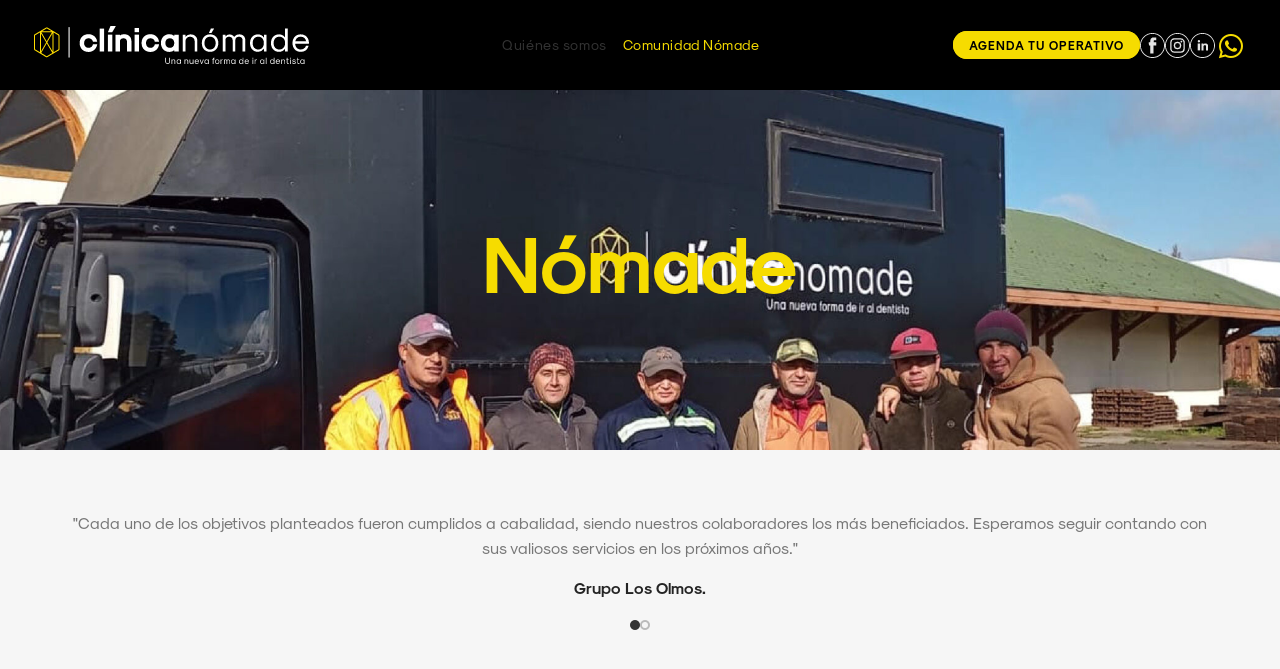

--- FILE ---
content_type: text/html; charset=UTF-8
request_url: https://www.clinicanomade.cl/comunidad-nomade/
body_size: 14729
content:
<!DOCTYPE html>
<html lang="es-CL">
<head>
	<meta charset="UTF-8">
	<link rel="profile" href="https://gmpg.org/xfn/11">
	<link rel="pingback" href="https://www.clinicanomade.cl/xmlrpc.php">

	<meta name='robots' content='index, follow, max-image-preview:large, max-snippet:-1, max-video-preview:-1' />

	<!-- This site is optimized with the Yoast SEO plugin v23.7 - https://yoast.com/wordpress/plugins/seo/ -->
	<title>Comunidad Nómade - Clínica Dental Móvil Nómade</title>
	<link rel="canonical" href="https://www.clinicanomade.cl/comunidad-nomade/" />
	<meta property="og:locale" content="es_ES" />
	<meta property="og:type" content="article" />
	<meta property="og:title" content="Comunidad Nómade - Clínica Dental Móvil Nómade" />
	<meta property="og:description" content="Nómade &#8220;Cada uno de los objetivos planteados fueron cumplidos a cabalidad, siendo nuestros colaboradores los más beneficiados. Esperamos seguir contando" />
	<meta property="og:url" content="https://www.clinicanomade.cl/comunidad-nomade/" />
	<meta property="og:site_name" content="Clínica Dental Móvil Nómade" />
	<meta property="article:publisher" content="https://www.facebook.com/clinicanomade/" />
	<meta property="article:modified_time" content="2024-10-15T21:50:27+00:00" />
	<meta property="og:image" content="https://www.clinicanomade.cl/wp-content/uploads/2024/10/Asset-15.svg" />
	<meta name="twitter:card" content="summary_large_image" />
	<script type="application/ld+json" class="yoast-schema-graph">{"@context":"https://schema.org","@graph":[{"@type":"WebPage","@id":"https://www.clinicanomade.cl/comunidad-nomade/","url":"https://www.clinicanomade.cl/comunidad-nomade/","name":"Comunidad Nómade - Clínica Dental Móvil Nómade","isPartOf":{"@id":"https://www.clinicanomade.cl/#website"},"primaryImageOfPage":{"@id":"https://www.clinicanomade.cl/comunidad-nomade/#primaryimage"},"image":{"@id":"https://www.clinicanomade.cl/comunidad-nomade/#primaryimage"},"thumbnailUrl":"https://www.clinicanomade.cl/wp-content/uploads/2024/10/Asset-15.svg","datePublished":"2021-06-20T07:16:40+00:00","dateModified":"2024-10-15T21:50:27+00:00","breadcrumb":{"@id":"https://www.clinicanomade.cl/comunidad-nomade/#breadcrumb"},"inLanguage":"es-CL","potentialAction":[{"@type":"ReadAction","target":["https://www.clinicanomade.cl/comunidad-nomade/"]}]},{"@type":"ImageObject","inLanguage":"es-CL","@id":"https://www.clinicanomade.cl/comunidad-nomade/#primaryimage","url":"https://www.clinicanomade.cl/wp-content/uploads/2024/10/Asset-15.svg","contentUrl":"https://www.clinicanomade.cl/wp-content/uploads/2024/10/Asset-15.svg","width":138,"height":138},{"@type":"BreadcrumbList","@id":"https://www.clinicanomade.cl/comunidad-nomade/#breadcrumb","itemListElement":[{"@type":"ListItem","position":1,"name":"Portada","item":"https://www.clinicanomade.cl/"},{"@type":"ListItem","position":2,"name":"Comunidad Nómade"}]},{"@type":"WebSite","@id":"https://www.clinicanomade.cl/#website","url":"https://www.clinicanomade.cl/","name":"Clinica Dental Móvil Nómade","description":"","publisher":{"@id":"https://www.clinicanomade.cl/#organization"},"potentialAction":[{"@type":"SearchAction","target":{"@type":"EntryPoint","urlTemplate":"https://www.clinicanomade.cl/?s={search_term_string}"},"query-input":{"@type":"PropertyValueSpecification","valueRequired":true,"valueName":"search_term_string"}}],"inLanguage":"es-CL"},{"@type":"Organization","@id":"https://www.clinicanomade.cl/#organization","name":"Clinica Dental Móvil Nómade","url":"https://www.clinicanomade.cl/","logo":{"@type":"ImageObject","inLanguage":"es-CL","@id":"https://www.clinicanomade.cl/#/schema/logo/image/","url":"https://www.clinicanomade.cl/wp-content/uploads/2021/04/fav.png","contentUrl":"https://www.clinicanomade.cl/wp-content/uploads/2021/04/fav.png","width":300,"height":300,"caption":"Clinica Dental Móvil Nómade"},"image":{"@id":"https://www.clinicanomade.cl/#/schema/logo/image/"},"sameAs":["https://www.facebook.com/clinicanomade/","https://www.linkedin.com/company/clinicanomade/"]}]}</script>
	<!-- / Yoast SEO plugin. -->


<link rel='dns-prefetch' href='//www.googletagmanager.com' />
<link rel='dns-prefetch' href='//fonts.googleapis.com' />
<link rel="alternate" type="application/rss+xml" title="Clínica Dental Móvil Nómade &raquo; Feed" href="https://www.clinicanomade.cl/feed/" />
<link rel="alternate" type="application/rss+xml" title="Clínica Dental Móvil Nómade &raquo; Feed de comentarios" href="https://www.clinicanomade.cl/comments/feed/" />
<link rel="alternate" title="oEmbed (JSON)" type="application/json+oembed" href="https://www.clinicanomade.cl/wp-json/oembed/1.0/embed?url=https%3A%2F%2Fwww.clinicanomade.cl%2Fcomunidad-nomade%2F" />
<link rel="alternate" title="oEmbed (XML)" type="text/xml+oembed" href="https://www.clinicanomade.cl/wp-json/oembed/1.0/embed?url=https%3A%2F%2Fwww.clinicanomade.cl%2Fcomunidad-nomade%2F&#038;format=xml" />
<style id='wp-img-auto-sizes-contain-inline-css' type='text/css'>
img:is([sizes=auto i],[sizes^="auto," i]){contain-intrinsic-size:3000px 1500px}
/*# sourceURL=wp-img-auto-sizes-contain-inline-css */
</style>
<style id='safe-svg-svg-icon-style-inline-css' type='text/css'>
.safe-svg-cover{text-align:center}.safe-svg-cover .safe-svg-inside{display:inline-block;max-width:100%}.safe-svg-cover svg{fill:currentColor;height:100%;max-height:100%;max-width:100%;width:100%}

/*# sourceURL=https://www.clinicanomade.cl/wp-content/plugins/safe-svg/dist/safe-svg-block-frontend.css */
</style>
<link rel='stylesheet' id='elementor-frontend-css' href='https://www.clinicanomade.cl/wp-content/plugins/elementor/assets/css/frontend.min.css?ver=3.34.2' type='text/css' media='all' />
<link rel='stylesheet' id='widget-image-css' href='https://www.clinicanomade.cl/wp-content/plugins/elementor/assets/css/widget-image.min.css?ver=3.34.2' type='text/css' media='all' />
<link rel='stylesheet' id='widget-heading-css' href='https://www.clinicanomade.cl/wp-content/plugins/elementor/assets/css/widget-heading.min.css?ver=3.34.2' type='text/css' media='all' />
<link rel='stylesheet' id='widget-nav-menu-css' href='https://www.clinicanomade.cl/wp-content/plugins/elementor-pro/assets/css/widget-nav-menu.min.css?ver=3.34.1' type='text/css' media='all' />
<link rel='stylesheet' id='widget-icon-list-css' href='https://www.clinicanomade.cl/wp-content/plugins/elementor/assets/css/widget-icon-list.min.css?ver=3.34.2' type='text/css' media='all' />
<link rel='stylesheet' id='elementor-icons-css' href='https://www.clinicanomade.cl/wp-content/plugins/elementor/assets/lib/eicons/css/elementor-icons.min.css?ver=5.46.0' type='text/css' media='all' />
<link rel='stylesheet' id='elementor-post-10-css' href='https://www.clinicanomade.cl/wp-content/uploads/elementor/css/post-10.css?ver=1769025856' type='text/css' media='all' />
<link rel='stylesheet' id='widget-gallery-css' href='https://www.clinicanomade.cl/wp-content/plugins/elementor-pro/assets/css/widget-gallery.min.css?ver=3.34.1' type='text/css' media='all' />
<link rel='stylesheet' id='elementor-gallery-css' href='https://www.clinicanomade.cl/wp-content/plugins/elementor/assets/lib/e-gallery/css/e-gallery.min.css?ver=1.2.0' type='text/css' media='all' />
<link rel='stylesheet' id='e-transitions-css' href='https://www.clinicanomade.cl/wp-content/plugins/elementor-pro/assets/css/conditionals/transitions.min.css?ver=3.34.1' type='text/css' media='all' />
<link rel='stylesheet' id='elementor-post-472-css' href='https://www.clinicanomade.cl/wp-content/uploads/elementor/css/post-472.css?ver=1769107285' type='text/css' media='all' />
<link rel='stylesheet' id='elementor-post-354-css' href='https://www.clinicanomade.cl/wp-content/uploads/elementor/css/post-354.css?ver=1769025857' type='text/css' media='all' />
<link rel='stylesheet' id='elementor-icons-shared-0-css' href='https://www.clinicanomade.cl/wp-content/plugins/elementor/assets/lib/font-awesome/css/fontawesome.min.css?ver=5.15.3' type='text/css' media='all' />
<link rel='stylesheet' id='elementor-icons-fa-solid-css' href='https://www.clinicanomade.cl/wp-content/plugins/elementor/assets/lib/font-awesome/css/solid.min.css?ver=5.15.3' type='text/css' media='all' />
<link rel='stylesheet' id='elementor-icons-fa-brands-css' href='https://www.clinicanomade.cl/wp-content/plugins/elementor/assets/lib/font-awesome/css/brands.min.css?ver=5.15.3' type='text/css' media='all' />
<link rel='stylesheet' id='elementor-icons-fa-regular-css' href='https://www.clinicanomade.cl/wp-content/plugins/elementor/assets/lib/font-awesome/css/regular.min.css?ver=5.15.3' type='text/css' media='all' />
<link rel='stylesheet' id='bootstrap-css' href='https://www.clinicanomade.cl/wp-content/themes/woodmart/css/bootstrap-light.min.css?ver=7.6.0' type='text/css' media='all' />
<link rel='stylesheet' id='woodmart-style-css' href='https://www.clinicanomade.cl/wp-content/themes/woodmart/css/parts/base.min.css?ver=7.6.0' type='text/css' media='all' />
<link rel='stylesheet' id='wd-widget-recent-post-comments-css' href='https://www.clinicanomade.cl/wp-content/themes/woodmart/css/parts/widget-recent-post-comments.min.css?ver=7.6.0' type='text/css' media='all' />
<link rel='stylesheet' id='wd-widget-nav-css' href='https://www.clinicanomade.cl/wp-content/themes/woodmart/css/parts/widget-nav.min.css?ver=7.6.0' type='text/css' media='all' />
<link rel='stylesheet' id='wd-elementor-base-css' href='https://www.clinicanomade.cl/wp-content/themes/woodmart/css/parts/int-elem-base.min.css?ver=7.6.0' type='text/css' media='all' />
<link rel='stylesheet' id='wd-elementor-pro-base-css' href='https://www.clinicanomade.cl/wp-content/themes/woodmart/css/parts/int-elementor-pro.min.css?ver=7.6.0' type='text/css' media='all' />
<link rel='stylesheet' id='child-style-css' href='https://www.clinicanomade.cl/wp-content/themes/woodmart-child/style.css?ver=7.6.0' type='text/css' media='all' />
<link rel='stylesheet' id='wd-mc4wp-css' href='https://www.clinicanomade.cl/wp-content/themes/woodmart/css/parts/int-mc4wp.min.css?ver=7.6.0' type='text/css' media='all' />
<link rel='stylesheet' id='wd-header-base-css' href='https://www.clinicanomade.cl/wp-content/themes/woodmart/css/parts/header-base.min.css?ver=7.6.0' type='text/css' media='all' />
<link rel='stylesheet' id='wd-mod-tools-css' href='https://www.clinicanomade.cl/wp-content/themes/woodmart/css/parts/mod-tools.min.css?ver=7.6.0' type='text/css' media='all' />
<link rel='stylesheet' id='wd-header-elements-base-css' href='https://www.clinicanomade.cl/wp-content/themes/woodmart/css/parts/header-el-base.min.css?ver=7.6.0' type='text/css' media='all' />
<link rel='stylesheet' id='wd-social-icons-css' href='https://www.clinicanomade.cl/wp-content/themes/woodmart/css/parts/el-social-icons.min.css?ver=7.6.0' type='text/css' media='all' />
<link rel='stylesheet' id='wd-header-mobile-nav-dropdown-css' href='https://www.clinicanomade.cl/wp-content/themes/woodmart/css/parts/header-el-mobile-nav-dropdown.min.css?ver=7.6.0' type='text/css' media='all' />
<link rel='stylesheet' id='wd-swiper-css' href='https://www.clinicanomade.cl/wp-content/themes/woodmart/css/parts/lib-swiper.min.css?ver=7.6.0' type='text/css' media='all' />
<link rel='stylesheet' id='wd-testimonial-old-css' href='https://www.clinicanomade.cl/wp-content/themes/woodmart/css/parts/el-testimonial-old.min.css?ver=7.6.0' type='text/css' media='all' />
<link rel='stylesheet' id='wd-swiper-arrows-css' href='https://www.clinicanomade.cl/wp-content/themes/woodmart/css/parts/lib-swiper-arrows.min.css?ver=7.6.0' type='text/css' media='all' />
<link rel='stylesheet' id='wd-swiper-pagin-css' href='https://www.clinicanomade.cl/wp-content/themes/woodmart/css/parts/lib-swiper-pagin.min.css?ver=7.6.0' type='text/css' media='all' />
<link rel='stylesheet' id='xts-style-header_498580-css' href='https://www.clinicanomade.cl/wp-content/uploads/2024/10/xts-header_498580-1729029553.css?ver=7.6.0' type='text/css' media='all' />
<link rel='stylesheet' id='xts-style-theme_settings_default-css' href='https://www.clinicanomade.cl/wp-content/uploads/2024/10/xts-theme_settings_default-1729030194.css?ver=7.6.0' type='text/css' media='all' />
<link rel='stylesheet' id='xts-google-fonts-css' href='https://fonts.googleapis.com/css?family=Lato%3A400%2C700%7CPoppins%3A400%2C600%2C500&#038;ver=7.6.0' type='text/css' media='all' />
<link rel='stylesheet' id='elementor-gf-local-robotoslab-css' href='https://www.clinicanomade.cl/wp-content/uploads/elementor/google-fonts/css/robotoslab.css?ver=1742241859' type='text/css' media='all' />
<script type="text/javascript" src="https://www.clinicanomade.cl/wp-includes/js/jquery/jquery.min.js?ver=3.7.1" id="jquery-core-js"></script>
<script type="text/javascript" src="https://www.clinicanomade.cl/wp-includes/js/jquery/jquery-migrate.min.js?ver=3.4.1" id="jquery-migrate-js"></script>

<!-- Fragmento de código de la etiqueta de Google (gtag.js) agregada por Site Kit -->
<!-- Fragmento de código de Google Analytics agregado por Site Kit -->
<script type="text/javascript" src="https://www.googletagmanager.com/gtag/js?id=G-2F1VKDQ535" id="google_gtagjs-js" async></script>
<script type="text/javascript" id="google_gtagjs-js-after">
/* <![CDATA[ */
window.dataLayer = window.dataLayer || [];function gtag(){dataLayer.push(arguments);}
gtag("set","linker",{"domains":["www.clinicanomade.cl"]});
gtag("js", new Date());
gtag("set", "developer_id.dZTNiMT", true);
gtag("config", "G-2F1VKDQ535");
 window._googlesitekit = window._googlesitekit || {}; window._googlesitekit.throttledEvents = []; window._googlesitekit.gtagEvent = (name, data) => { var key = JSON.stringify( { name, data } ); if ( !! window._googlesitekit.throttledEvents[ key ] ) { return; } window._googlesitekit.throttledEvents[ key ] = true; setTimeout( () => { delete window._googlesitekit.throttledEvents[ key ]; }, 5 ); gtag( "event", name, { ...data, event_source: "site-kit" } ); }; 
//# sourceURL=google_gtagjs-js-after
/* ]]> */
</script>
<script type="text/javascript" src="https://www.clinicanomade.cl/wp-content/themes/woodmart/js/libs/device.min.js?ver=7.6.0" id="wd-device-library-js"></script>
<script type="text/javascript" src="https://www.clinicanomade.cl/wp-content/themes/woodmart/js/scripts/global/scrollBar.min.js?ver=7.6.0" id="wd-scrollbar-js"></script>
<link rel="https://api.w.org/" href="https://www.clinicanomade.cl/wp-json/" /><link rel="alternate" title="JSON" type="application/json" href="https://www.clinicanomade.cl/wp-json/wp/v2/pages/472" /><link rel="EditURI" type="application/rsd+xml" title="RSD" href="https://www.clinicanomade.cl/xmlrpc.php?rsd" />
<link rel='shortlink' href='https://www.clinicanomade.cl/?p=472' />
<meta name="generator" content="Site Kit by Google 1.170.0" />					<meta name="viewport" content="width=device-width, initial-scale=1.0, maximum-scale=1.0, user-scalable=no">
									<meta name="generator" content="Elementor 3.34.2; features: additional_custom_breakpoints; settings: css_print_method-external, google_font-enabled, font_display-auto">
<style type="text/css">.recentcomments a{display:inline !important;padding:0 !important;margin:0 !important;}</style>			<style>
				.e-con.e-parent:nth-of-type(n+4):not(.e-lazyloaded):not(.e-no-lazyload),
				.e-con.e-parent:nth-of-type(n+4):not(.e-lazyloaded):not(.e-no-lazyload) * {
					background-image: none !important;
				}
				@media screen and (max-height: 1024px) {
					.e-con.e-parent:nth-of-type(n+3):not(.e-lazyloaded):not(.e-no-lazyload),
					.e-con.e-parent:nth-of-type(n+3):not(.e-lazyloaded):not(.e-no-lazyload) * {
						background-image: none !important;
					}
				}
				@media screen and (max-height: 640px) {
					.e-con.e-parent:nth-of-type(n+2):not(.e-lazyloaded):not(.e-no-lazyload),
					.e-con.e-parent:nth-of-type(n+2):not(.e-lazyloaded):not(.e-no-lazyload) * {
						background-image: none !important;
					}
				}
			</style>
			
<!-- Fragmento de código de Google Tag Manager agregado por Site Kit -->
<script type="text/javascript">
/* <![CDATA[ */

			( function( w, d, s, l, i ) {
				w[l] = w[l] || [];
				w[l].push( {'gtm.start': new Date().getTime(), event: 'gtm.js'} );
				var f = d.getElementsByTagName( s )[0],
					j = d.createElement( s ), dl = l != 'dataLayer' ? '&l=' + l : '';
				j.async = true;
				j.src = 'https://www.googletagmanager.com/gtm.js?id=' + i + dl;
				f.parentNode.insertBefore( j, f );
			} )( window, document, 'script', 'dataLayer', 'GTM-K35F9RK4' );
			
/* ]]> */
</script>

<!-- Final del fragmento de código de Google Tag Manager agregado por Site Kit -->
<link rel="icon" href="https://www.clinicanomade.cl/wp-content/uploads/2021/04/fav-150x150.png" sizes="32x32" />
<link rel="icon" href="https://www.clinicanomade.cl/wp-content/uploads/2021/04/fav-300x300.png" sizes="192x192" />
<link rel="apple-touch-icon" href="https://www.clinicanomade.cl/wp-content/uploads/2021/04/fav-300x300.png" />
<meta name="msapplication-TileImage" content="https://www.clinicanomade.cl/wp-content/uploads/2021/04/fav-300x300.png" />
		<style type="text/css" id="wp-custom-css">
			.balance {
	text-wrap: balance;
}

/* TOP BAR */
.header-topbar {
  display: flex;
  justify-content: center;
  padding: 8px;
  gap: 7%;
	background: #ffffff;
	font-size: 12px;
	@media (max-width:768px) {
		display: none;
	}
}

a.header-topbar__item {
  display: flex;
  align-items: center;
  gap: 10px;
	transition: all 300ms ease;
	&:hover {
		opacity: 0.6;
	}
}

img.header-topbar__icon {
  width: 23px;
}

.header-topbar__text {
  font-weight: 600;
  letter-spacing: 1px;
}

.header-topbar__text span {
  font-weight: 400;
  color: #8c8c8c;
}		</style>
		<style>
		
		</style></head>

<body class="wp-singular page-template page-template-elementor_header_footer page page-id-472 wp-theme-woodmart wp-child-theme-woodmart-child wrapper-full-width  categories-accordion-on woodmart-ajax-shop-on offcanvas-sidebar-mobile offcanvas-sidebar-tablet dropdowns-color-light elementor-default elementor-template-full-width elementor-kit-10 elementor-page elementor-page-472">
					<!-- Fragmento de código de Google Tag Manager (noscript) agregado por Site Kit -->
		<noscript>
			<iframe src="https://www.googletagmanager.com/ns.html?id=GTM-K35F9RK4" height="0" width="0" style="display:none;visibility:hidden"></iframe>
		</noscript>
		<!-- Final del fragmento de código de Google Tag Manager (noscript) agregado por Site Kit -->
		<script type="text/javascript" id="wd-flicker-fix">// Flicker fix.</script>	
	
	<div class="website-wrapper">
									<header class="whb-header whb-header_498580 whb-full-width whb-sticky-shadow whb-scroll-stick whb-sticky-real">
					<div class="whb-main-header">
	
<div class="whb-row whb-top-bar whb-not-sticky-row whb-without-bg whb-without-border whb-color-dark whb-hidden-desktop whb-flex-flex-middle">
	<div class="container">
		<div class="whb-flex-row whb-top-bar-inner">
			<div class="whb-column whb-col-left whb-visible-lg whb-empty-column">
	</div>
<div class="whb-column whb-col-center whb-visible-lg whb-empty-column">
	</div>
<div class="whb-column whb-col-right whb-visible-lg whb-empty-column">
	</div>
<div class="whb-column whb-col-mobile whb-hidden-lg">
	
<div class="wd-header-text set-cont-mb-s reset-last-child "><div class="phoneTopMenu"><a href="tel:6006560240" target="_blank" rel="noopener"><i class="fas fa-phone-alt"></i> 600 656 0240</a></div></div>
</div>
		</div>
	</div>
</div>

<div class="whb-row whb-general-header whb-sticky-row whb-with-bg whb-without-border whb-color-light whb-flex-flex-middle">
	<div class="container">
		<div class="whb-flex-row whb-general-header-inner">
			<div class="whb-column whb-col-left whb-visible-lg">
	<div class="site-logo wd-switch-logo">
	<a href="https://www.clinicanomade.cl/" class="wd-logo wd-main-logo" rel="home" aria-label="Site logo">
		<img width="975" height="131" src="https://www.clinicanomade.cl/wp-content/uploads/2021/07/logo.svg" class="attachment-full size-full" alt="" style="max-width:275px;" decoding="async" />	</a>
					<a href="https://www.clinicanomade.cl/" class="wd-logo wd-sticky-logo" rel="home">
			<img width="345" height="46" src="https://www.clinicanomade.cl/wp-content/uploads/2021/06/logo.svg" class="attachment-full size-full" alt="" style="max-width:150px;" decoding="async" />		</a>
	</div>
</div>
<div class="whb-column whb-col-center whb-visible-lg">
	<div class="wd-header-nav wd-header-main-nav text-center wd-design-1" role="navigation" aria-label="Main navigation">
	<ul id="menu-menu-2024" class="menu wd-nav wd-nav-main wd-style-default wd-gap-s"><li id="menu-item-979" class="menu-item menu-item-type-post_type menu-item-object-page menu-item-979 item-level-0 menu-simple-dropdown wd-event-hover" ><a href="https://www.clinicanomade.cl/quienes-somos/" class="woodmart-nav-link"><span class="nav-link-text">Quiénes somos</span></a></li>
<li id="menu-item-958" class="menu-item menu-item-type-post_type menu-item-object-page current-menu-item page_item page-item-472 current_page_item menu-item-958 item-level-0 menu-simple-dropdown wd-event-hover" ><a href="https://www.clinicanomade.cl/comunidad-nomade/" class="woodmart-nav-link"><span class="nav-link-text">Comunidad Nómade</span></a></li>
</ul></div><!--END MAIN-NAV-->
</div>
<div class="whb-column whb-col-right whb-visible-lg">
	<div id="wd-69726f56101da" class=" whb-y5hbz5xlt1p0situh6eq wd-button-wrapper text-center"><a href="/contactanos/" title="" class="btn btn-style-default btn-style-round btn-size-small  btn-color-default buttonHeader">AGENDA TU OPERATIVO</a></div>
<div class="wd-header-text set-cont-mb-s reset-last-child "><div class="rrss">
<a href="https://www.facebook.com/clinicanomade/" target="_blank"><img src="https://www.clinicanomade.cl/wp-content/uploads/2021/06/fb.svg" alt="Redes Sociales Clinica Nomade"/></a>
<a href="https://www.instagram.com/clinicanomade/" target="_blank"><img src="https://www.clinicanomade.cl/wp-content/uploads/2021/06/ig.svg" alt="Redes Sociales Clinica Nomade"/></a>
<a href="https://www.linkedin.com/company/clinicanomade/" target="_blank"><img src="https://www.clinicanomade.cl/wp-content/uploads/2021/06/in.svg" alt="Redes Sociales Clinica Nomade"/></a>
</div></div>

			<div class=" wd-social-icons icons-design-default icons-size-large color-scheme-light social-follow social-form-circle text-center">

				
				
				
				
				
				
				
				
				
				
				
				
				
				
				
				
				
									<a rel="noopener noreferrer nofollow" href="https://wa.link/4vhm36" target="_blank" class="whatsapp-desktop  wd-social-icon social-whatsapp" aria-label="WhatsApp social link">
						<span class="wd-icon"></span>
											</a>
					
					<a rel="noopener noreferrer nofollow" href="https://wa.link/4vhm36" target="_blank" class="whatsapp-mobile  wd-social-icon social-whatsapp" aria-label="WhatsApp social link">
						<span class="wd-icon"></span>
											</a>
				
								
								
				
				
				
								
				
			</div>

		</div>
<div class="whb-column whb-mobile-left whb-hidden-lg">
	<div class="site-logo wd-switch-logo">
	<a href="https://www.clinicanomade.cl/" class="wd-logo wd-main-logo" rel="home" aria-label="Site logo">
		<img width="975" height="131" src="https://www.clinicanomade.cl/wp-content/uploads/2021/07/logo.svg" class="attachment-full size-full" alt="" style="max-width:215px;" decoding="async" />	</a>
					<a href="https://www.clinicanomade.cl/" class="wd-logo wd-sticky-logo" rel="home">
			<img width="975" height="131" src="https://www.clinicanomade.cl/wp-content/uploads/2021/07/logo.svg" class="attachment-full size-full" alt="" style="max-width:215px;" decoding="async" />		</a>
	</div>
</div>
<div class="whb-column whb-mobile-center whb-hidden-lg whb-empty-column">
	</div>
<div class="whb-column whb-mobile-right whb-hidden-lg">
	<div class="wd-tools-element wd-header-mobile-nav wd-style-text wd-design-1 whb-psvup0cx2ub9t5jm4rd2">
	<a href="#" rel="nofollow" aria-label="Open mobile menu">
		
		<span class="wd-tools-icon">
					</span>

		<span class="wd-tools-text">Menu</span>

			</a>
</div><!--END wd-header-mobile-nav--></div>
		</div>
	</div>
</div>
</div>
				</header>
			
								<div class="main-page-wrapper">
		
		
		<!-- MAIN CONTENT AREA -->
				<div class="container">
			<div class="row content-layout-wrapper align-items-start">
						<div data-elementor-type="wp-page" data-elementor-id="472" class="elementor elementor-472" data-elementor-post-type="page">
				<div class="elementor-element elementor-element-ab83496 wd-section-stretch e-flex e-con-boxed e-con e-parent" data-id="ab83496" data-element_type="container" data-settings="{&quot;background_background&quot;:&quot;classic&quot;}">
					<div class="e-con-inner">
		<div class="elementor-element elementor-element-5ef1aa8 e-con-full e-flex e-con e-child" data-id="5ef1aa8" data-element_type="container">
				<div class="elementor-element elementor-element-39b6fd9 elementor-widget__width-auto elementor-widget elementor-widget-heading" data-id="39b6fd9" data-element_type="widget" data-widget_type="heading.default">
				<div class="elementor-widget-container">
					<h1 class="elementor-heading-title elementor-size-default">Nómade</h1>				</div>
				</div>
				</div>
					</div>
				</div>
				<section class="wd-negative-gap elementor-section elementor-top-section elementor-element elementor-element-dd1486b wd-section-stretch elementor-section-boxed elementor-section-height-default elementor-section-height-default" data-id="dd1486b" data-element_type="section" data-settings="{&quot;background_background&quot;:&quot;classic&quot;}">
						<div class="elementor-container elementor-column-gap-default">
					<div class="elementor-column elementor-col-100 elementor-top-column elementor-element elementor-element-118a035" data-id="118a035" data-element_type="column">
			<div class="elementor-widget-wrap elementor-element-populated">
						<div class="elementor-element elementor-element-4083d59 elementor-widget elementor-widget-wd_testimonials" data-id="4083d59" data-element_type="widget" data-widget_type="wd_testimonials.default">
				<div class="elementor-widget-container">
							<div class="testimonials testimon-style-standard wd-fontsize-s color-scheme- testimon-align-center wd-carousel-container" id="carousel-8448">
							<div class="wd-carousel-inner">
			
			<div class="wd-carousel wd-grid" data-speed="5000" data-autoplay="yes" data-scroll_per_page="yes" style="--wd-col-lg:1;--wd-col-md:1;--wd-col-sm:1;--wd-gap-lg:30px;--wd-gap-sm:10px;">
									<div class="wd-carousel-wrap">
				
									
<div class="testimonial wd-carousel-item">
	<div class="testimonial-inner">
		
		<div class="testimonial-content">
			<div class="testimonial-rating">
				<span class="star-rating">
					<span style="width:100%"></span>
				</span>
			</div>

			<p>"Cada uno de los objetivos planteados fueron cumplidos a cabalidad, siendo nuestros colaboradores los más beneficiados. Esperamos seguir contando con sus valiosos servicios en los próximos años."</p>
			<footer>
				Grupo Los Olmos.
							</footer>
		</div>
	</div>
</div>									
<div class="testimonial wd-carousel-item">
	<div class="testimonial-inner">
		
		<div class="testimonial-content">
			<div class="testimonial-rating">
				<span class="star-rating">
					<span style="width:100%"></span>
				</span>
			</div>

			"Mis felicitaciones a Clínica Nómade! En épocas donde todo es más difícil, da gusto ver a un equipo comprometido a facilitar tratamientos dentales para más personas. Además que todo es moderno y eficiente. Un servicio excelente!"
			<footer>
				Antonia Gana
							</footer>
		</div>
	</div>
</div>				
									</div>
							</div>
														<div class="wd-nav-arrows wd-pos-sep wd-hover-1 wd-icon-1">
			<div class="wd-btn-arrow wd-prev wd-disabled">
				<div class="wd-arrow-inner"></div>
			</div>
			<div class="wd-btn-arrow wd-next">
				<div class="wd-arrow-inner"></div>
			</div>
		</div>
						
				</div>

						<div class="wd-nav-pagin-wrap text-center wd-style-shape wd-hide-md-sm wd-hide-sm">
			<ul class="wd-nav-pagin"></ul>
		</div>
											</div>
						</div>
				</div>
					</div>
		</div>
					</div>
		</section>
		<div class="wd-negative-gap elementor-element elementor-element-54d4024 wd-section-stretch e-flex e-con-boxed e-con e-parent" data-id="54d4024" data-element_type="container" data-settings="{&quot;background_background&quot;:&quot;classic&quot;}">
					<div class="e-con-inner">
				<div class="elementor-element elementor-element-ef43823 elementor-widget elementor-widget-image" data-id="ef43823" data-element_type="widget" data-widget_type="image.default">
				<div class="elementor-widget-container">
																<a href="https://www.linkedin.com/company/clinicanomade/" target="_blank">
							<img decoding="async" width="138" height="138" src="https://www.clinicanomade.cl/wp-content/uploads/2024/10/Asset-15.svg" class="attachment-large size-large wp-image-1003" alt="" />								</a>
															</div>
				</div>
					</div>
				</div>
		<div class="elementor-element elementor-element-efe1132 e-flex e-con-boxed e-con e-parent" data-id="efe1132" data-element_type="container">
					<div class="e-con-inner">
				<div class="elementor-element elementor-element-d658ae0 elementor-widget elementor-widget-gallery" data-id="d658ae0" data-element_type="widget" data-settings="{&quot;columns&quot;:6,&quot;columns_mobile&quot;:3,&quot;gap&quot;:{&quot;unit&quot;:&quot;px&quot;,&quot;size&quot;:62,&quot;sizes&quot;:[]},&quot;aspect_ratio&quot;:&quot;4:3&quot;,&quot;gallery_layout&quot;:&quot;grid&quot;,&quot;columns_tablet&quot;:2,&quot;gap_tablet&quot;:{&quot;unit&quot;:&quot;px&quot;,&quot;size&quot;:10,&quot;sizes&quot;:[]},&quot;gap_mobile&quot;:{&quot;unit&quot;:&quot;px&quot;,&quot;size&quot;:10,&quot;sizes&quot;:[]},&quot;content_hover_animation&quot;:&quot;fade-in&quot;}" data-widget_type="gallery.default">
				<div class="elementor-widget-container">
							<div class="elementor-gallery__container">
							<div class="e-gallery-item elementor-gallery-item elementor-animated-content">
					<div class="e-gallery-image elementor-gallery-item__image" data-thumbnail="https://www.clinicanomade.cl/wp-content/uploads/2024/10/8GyFys.tif.svg" data-width="254" data-height="40" aria-label="" role="img" ></div>
														</div>
							<div class="e-gallery-item elementor-gallery-item elementor-animated-content">
					<div class="e-gallery-image elementor-gallery-item__image" data-thumbnail="https://www.clinicanomade.cl/wp-content/uploads/2024/10/Asset-6-1.svg" data-width="159" data-height="159" aria-label="" role="img" ></div>
														</div>
							<div class="e-gallery-item elementor-gallery-item elementor-animated-content">
					<div class="e-gallery-image elementor-gallery-item__image" data-thumbnail="https://www.clinicanomade.cl/wp-content/uploads/2024/10/Asset-7.svg" data-width="158" data-height="116" aria-label="" role="img" ></div>
														</div>
							<div class="e-gallery-item elementor-gallery-item elementor-animated-content">
					<div class="e-gallery-image elementor-gallery-item__image" data-thumbnail="https://www.clinicanomade.cl/wp-content/uploads/2024/10/Asset-8-1.svg" data-width="138" data-height="138" aria-label="" role="img" ></div>
														</div>
							<div class="e-gallery-item elementor-gallery-item elementor-animated-content">
					<div class="e-gallery-image elementor-gallery-item__image" data-thumbnail="https://www.clinicanomade.cl/wp-content/uploads/2024/10/Asset-9-1.svg" data-width="191" data-height="127" aria-label="" role="img" ></div>
														</div>
							<div class="e-gallery-item elementor-gallery-item elementor-animated-content">
					<div class="e-gallery-image elementor-gallery-item__image" data-thumbnail="https://www.clinicanomade.cl/wp-content/uploads/2024/10/Asset-10-1.svg" data-width="162" data-height="162" aria-label="" role="img" ></div>
														</div>
							<div class="e-gallery-item elementor-gallery-item elementor-animated-content">
					<div class="e-gallery-image elementor-gallery-item__image" data-thumbnail="https://www.clinicanomade.cl/wp-content/uploads/2024/10/Asset-11-1.svg" data-width="221" data-height="107" aria-label="" role="img" ></div>
														</div>
							<div class="e-gallery-item elementor-gallery-item elementor-animated-content">
					<div class="e-gallery-image elementor-gallery-item__image" data-thumbnail="https://www.clinicanomade.cl/wp-content/uploads/2024/10/Asset-12-1.svg" data-width="190" data-height="99" aria-label="" role="img" ></div>
														</div>
							<div class="e-gallery-item elementor-gallery-item elementor-animated-content">
					<div class="e-gallery-image elementor-gallery-item__image" data-thumbnail="https://www.clinicanomade.cl/wp-content/uploads/2024/10/Asset-13-1.svg" data-width="240" data-height="85" aria-label="" role="img" ></div>
														</div>
							<div class="e-gallery-item elementor-gallery-item elementor-animated-content">
					<div class="e-gallery-image elementor-gallery-item__image" data-thumbnail="https://www.clinicanomade.cl/wp-content/uploads/2024/10/Asset-14.svg" data-width="231" data-height="108" aria-label="" role="img" ></div>
														</div>
							<div class="e-gallery-item elementor-gallery-item elementor-animated-content">
					<div class="e-gallery-image elementor-gallery-item__image" data-thumbnail="https://www.clinicanomade.cl/wp-content/uploads/2024/10/nMtC3V.tif.svg" data-width="247" data-height="55" aria-label="" role="img" ></div>
														</div>
							<div class="e-gallery-item elementor-gallery-item elementor-animated-content">
					<div class="e-gallery-image elementor-gallery-item__image" data-thumbnail="https://www.clinicanomade.cl/wp-content/uploads/2024/10/UlvXNj.tif.svg" data-width="229" data-height="62" aria-label="" role="img" ></div>
														</div>
					</div>
					</div>
				</div>
					</div>
				</div>
				<section class="wd-negative-gap elementor-section elementor-top-section elementor-element elementor-element-1b93ba9 wd-section-stretch elementor-hidden-desktop elementor-hidden-tablet elementor-hidden-mobile elementor-section-boxed elementor-section-height-default elementor-section-height-default" data-id="1b93ba9" data-element_type="section" data-settings="{&quot;background_background&quot;:&quot;classic&quot;}">
						<div class="elementor-container elementor-column-gap-default">
					<div class="elementor-column elementor-col-100 elementor-top-column elementor-element elementor-element-ce8a014" data-id="ce8a014" data-element_type="column">
			<div class="elementor-widget-wrap elementor-element-populated">
						<div class="elementor-element elementor-element-7081b13 color-scheme-inherit text-left elementor-widget elementor-widget-text-editor" data-id="7081b13" data-element_type="widget" data-widget_type="text-editor.default">
				<div class="elementor-widget-container">
									<p>¡Amamos a nuestros pacientes!</p>								</div>
				</div>
				<div class="elementor-element elementor-element-749ea18 color-scheme-inherit text-left elementor-widget elementor-widget-text-editor" data-id="749ea18" data-element_type="widget" data-widget_type="text-editor.default">
				<div class="elementor-widget-container">
									<p>Nos preocupamos en brindarles la mejor experiencia.</p>								</div>
				</div>
					</div>
		</div>
					</div>
		</section>
		<div class="wd-negative-gap elementor-element elementor-element-b2bcdc4 wd-section-stretch e-flex e-con-boxed e-con e-parent" data-id="b2bcdc4" data-element_type="container" data-settings="{&quot;background_background&quot;:&quot;classic&quot;}">
					<div class="e-con-inner">
				<div class="elementor-element elementor-element-c0e8c61 elementor-widget elementor-widget-heading" data-id="c0e8c61" data-element_type="widget" data-widget_type="heading.default">
				<div class="elementor-widget-container">
					<h2 class="elementor-heading-title elementor-size-default">Somos parte de <span>Grupo Santa Blanca</span></h2>				</div>
				</div>
		<div class="elementor-element elementor-element-34165d8 e-grid e-con-full e-con e-child" data-id="34165d8" data-element_type="container">
				<div class="elementor-element elementor-element-acf833d elementor-widget elementor-widget-image" data-id="acf833d" data-element_type="widget" data-widget_type="image.default">
				<div class="elementor-widget-container">
																<a href="https://clinicasantablanca.cl/" target="_blank">
							<img decoding="async" width="465" height="67" src="https://www.clinicanomade.cl/wp-content/uploads/2024/10/Asset-18.svg" class="attachment-large size-large wp-image-1026" alt="" />								</a>
															</div>
				</div>
				<div class="elementor-element elementor-element-e8219a6 elementor-widget elementor-widget-image" data-id="e8219a6" data-element_type="widget" data-widget_type="image.default">
				<div class="elementor-widget-container">
																<a href="https://clubratonperez.cl" target="_blank">
							<img decoding="async" width="154" height="176" src="https://www.clinicanomade.cl/wp-content/uploads/2024/10/Asset-17.svg" class="attachment-large size-large wp-image-1027" alt="" />								</a>
															</div>
				</div>
				<div class="elementor-element elementor-element-895971b elementor-widget elementor-widget-image" data-id="895971b" data-element_type="widget" data-widget_type="image.default">
				<div class="elementor-widget-container">
																<a href="/" target="_blank">
							<img loading="lazy" decoding="async" width="489" height="65" src="https://www.clinicanomade.cl/wp-content/uploads/2024/10/Asset-16.svg" class="attachment-large size-large wp-image-1028" alt="" />								</a>
															</div>
				</div>
				</div>
					</div>
				</div>
				</div>
					</div><!-- .main-page-wrapper --> 
			</div> <!-- end row -->
	</div> <!-- end container -->

	
			<footer data-elementor-type="footer" data-elementor-id="354" class="elementor elementor-354 elementor-location-footer" data-elementor-post-type="elementor_library">
			<div class="elementor-element elementor-element-d4ede91 e-flex e-con-boxed e-con e-parent" data-id="d4ede91" data-element_type="container" data-settings="{&quot;background_background&quot;:&quot;classic&quot;}">
					<div class="e-con-inner">
		<div class="elementor-element elementor-element-ae46ca1 e-con-full e-flex e-con e-child" data-id="ae46ca1" data-element_type="container">
				<div class="elementor-element elementor-element-09e798e elementor-hidden-desktop elementor-hidden-tablet elementor-widget elementor-widget-image" data-id="09e798e" data-element_type="widget" data-widget_type="image.default">
				<div class="elementor-widget-container">
															<img width="91" height="105" src="https://www.clinicanomade.cl/wp-content/uploads/2021/06/ISO.svg" class="attachment-large size-large wp-image-355" alt="" />															</div>
				</div>
				<div class="elementor-element elementor-element-dc7a5af elementor-widget elementor-widget-heading" data-id="dc7a5af" data-element_type="widget" data-widget_type="heading.default">
				<div class="elementor-widget-container">
					<h4 class="elementor-heading-title elementor-size-default">NÓMADE</h4>				</div>
				</div>
				<div class="elementor-element elementor-element-b545c4c elementor-nav-menu--dropdown-none elementor-nav-menu__align-start elementor-hidden-phone elementor-widget elementor-widget-nav-menu" data-id="b545c4c" data-element_type="widget" data-settings="{&quot;layout&quot;:&quot;vertical&quot;,&quot;submenu_icon&quot;:{&quot;value&quot;:&quot;&lt;i class=\&quot;\&quot; aria-hidden=\&quot;true\&quot;&gt;&lt;\/i&gt;&quot;,&quot;library&quot;:&quot;&quot;}}" data-widget_type="nav-menu.default">
				<div class="elementor-widget-container">
								<nav aria-label="Menu" class="elementor-nav-menu--main elementor-nav-menu__container elementor-nav-menu--layout-vertical e--pointer-none">
				<ul id="menu-1-b545c4c" class="elementor-nav-menu sm-vertical"><li class="menu-item menu-item-type-post_type menu-item-object-page menu-item-1032"><a href="https://www.clinicanomade.cl/quienes-somos/" class="elementor-item">Quiénes somos</a></li>
<li class="menu-item menu-item-type-post_type menu-item-object-page current-menu-item page_item page-item-472 current_page_item menu-item-626"><a href="https://www.clinicanomade.cl/comunidad-nomade/" aria-current="page" class="elementor-item elementor-item-active">Comunidad Nómade</a></li>
<li class="menu-item menu-item-type-post_type menu-item-object-page menu-item-627"><a href="https://www.clinicanomade.cl/contactanos/" class="elementor-item">Contáctanos</a></li>
</ul>			</nav>
						<nav class="elementor-nav-menu--dropdown elementor-nav-menu__container" aria-hidden="true">
				<ul id="menu-2-b545c4c" class="elementor-nav-menu sm-vertical"><li class="menu-item menu-item-type-post_type menu-item-object-page menu-item-1032"><a href="https://www.clinicanomade.cl/quienes-somos/" class="elementor-item" tabindex="-1">Quiénes somos</a></li>
<li class="menu-item menu-item-type-post_type menu-item-object-page current-menu-item page_item page-item-472 current_page_item menu-item-626"><a href="https://www.clinicanomade.cl/comunidad-nomade/" aria-current="page" class="elementor-item elementor-item-active" tabindex="-1">Comunidad Nómade</a></li>
<li class="menu-item menu-item-type-post_type menu-item-object-page menu-item-627"><a href="https://www.clinicanomade.cl/contactanos/" class="elementor-item" tabindex="-1">Contáctanos</a></li>
</ul>			</nav>
						</div>
				</div>
				<div class="elementor-element elementor-element-0f6544c elementor-nav-menu--dropdown-none elementor-nav-menu__align-center elementor-hidden-desktop elementor-hidden-tablet elementor-widget elementor-widget-nav-menu" data-id="0f6544c" data-element_type="widget" data-settings="{&quot;layout&quot;:&quot;vertical&quot;,&quot;submenu_icon&quot;:{&quot;value&quot;:&quot;&lt;i class=\&quot;\&quot; aria-hidden=\&quot;true\&quot;&gt;&lt;\/i&gt;&quot;,&quot;library&quot;:&quot;&quot;}}" data-widget_type="nav-menu.default">
				<div class="elementor-widget-container">
								<nav aria-label="Menu" class="elementor-nav-menu--main elementor-nav-menu__container elementor-nav-menu--layout-vertical e--pointer-none">
				<ul id="menu-1-0f6544c" class="elementor-nav-menu sm-vertical"><li class="menu-item menu-item-type-post_type menu-item-object-page menu-item-1032"><a href="https://www.clinicanomade.cl/quienes-somos/" class="elementor-item">Quiénes somos</a></li>
<li class="menu-item menu-item-type-post_type menu-item-object-page current-menu-item page_item page-item-472 current_page_item menu-item-626"><a href="https://www.clinicanomade.cl/comunidad-nomade/" aria-current="page" class="elementor-item elementor-item-active">Comunidad Nómade</a></li>
<li class="menu-item menu-item-type-post_type menu-item-object-page menu-item-627"><a href="https://www.clinicanomade.cl/contactanos/" class="elementor-item">Contáctanos</a></li>
</ul>			</nav>
						<nav class="elementor-nav-menu--dropdown elementor-nav-menu__container" aria-hidden="true">
				<ul id="menu-2-0f6544c" class="elementor-nav-menu sm-vertical"><li class="menu-item menu-item-type-post_type menu-item-object-page menu-item-1032"><a href="https://www.clinicanomade.cl/quienes-somos/" class="elementor-item" tabindex="-1">Quiénes somos</a></li>
<li class="menu-item menu-item-type-post_type menu-item-object-page current-menu-item page_item page-item-472 current_page_item menu-item-626"><a href="https://www.clinicanomade.cl/comunidad-nomade/" aria-current="page" class="elementor-item elementor-item-active" tabindex="-1">Comunidad Nómade</a></li>
<li class="menu-item menu-item-type-post_type menu-item-object-page menu-item-627"><a href="https://www.clinicanomade.cl/contactanos/" class="elementor-item" tabindex="-1">Contáctanos</a></li>
</ul>			</nav>
						</div>
				</div>
				<div class="elementor-element elementor-element-9f58b04 elementor-widget__width-auto elementor-widget-mobile__width-inherit elementor-widget elementor-widget-html" data-id="9f58b04" data-element_type="widget" data-widget_type="html.default">
				<div class="elementor-widget-container">
					<div class="rrss rrss-mobile" style="justify-content:flex-end"><a href="https://www.facebook.com/clinicanomade/" target="_blank" rel="noopener"><img src="https://www.clinicanomade.cl/wp-content/uploads/2021/06/fb.svg" alt="Redes Sociales Clinica Nomade" /></a>
<a href="https://www.instagram.com/clinicanomade/" target="_blank" rel="noopener"><img src="https://www.clinicanomade.cl/wp-content/uploads/2021/06/ig.svg" alt="Redes Sociales Clinica Nomade" /></a>
<a href="https://www.linkedin.com/company/clinicanomade/" target="_blank" rel="noopener"><img src="https://www.clinicanomade.cl/wp-content/uploads/2021/06/in.svg" alt="Redes Sociales Clinica Nomade" /></a></div>				</div>
				</div>
				</div>
		<div class="elementor-element elementor-element-aca0467 elementor-hidden-phone e-con-full e-flex e-con e-child" data-id="aca0467" data-element_type="container">
				<div class="elementor-element elementor-element-fda2c99 elementor-widget elementor-widget-image" data-id="fda2c99" data-element_type="widget" data-widget_type="image.default">
				<div class="elementor-widget-container">
															<img width="91" height="105" src="https://www.clinicanomade.cl/wp-content/uploads/2021/06/ISO.svg" class="attachment-large size-large wp-image-355" alt="" />															</div>
				</div>
				</div>
		<div class="elementor-element elementor-element-4cac743 e-con-full e-flex e-con e-child" data-id="4cac743" data-element_type="container">
		<div class="elementor-element elementor-element-0d34d77 e-con-full e-flex e-con e-child" data-id="0d34d77" data-element_type="container">
				<div class="elementor-element elementor-element-eb7363a elementor-widget elementor-widget-heading" data-id="eb7363a" data-element_type="widget" data-widget_type="heading.default">
				<div class="elementor-widget-container">
					<h4 class="elementor-heading-title elementor-size-default">CONTACTO</h4>				</div>
				</div>
				<div class="elementor-element elementor-element-a5e9632 elementor-mobile-align-center elementor-icon-list--layout-traditional elementor-list-item-link-full_width elementor-widget elementor-widget-icon-list" data-id="a5e9632" data-element_type="widget" data-widget_type="icon-list.default">
				<div class="elementor-widget-container">
							<ul class="elementor-icon-list-items">
							<li class="elementor-icon-list-item">
											<a href="https://wa.link/8dm0wd" target="_blank">

												<span class="elementor-icon-list-icon">
							<i aria-hidden="true" class="fab fa-whatsapp"></i>						</span>
										<span class="elementor-icon-list-text">+569 7443 7290</span>
											</a>
									</li>
								<li class="elementor-icon-list-item">
											<a href="mailto:contacto@clinicanomade.cl%20">

												<span class="elementor-icon-list-icon">
							<i aria-hidden="true" class="far fa-envelope"></i>						</span>
										<span class="elementor-icon-list-text">contacto@clinicanomade.cl </span>
											</a>
									</li>
						</ul>
						</div>
				</div>
				</div>
				</div>
					</div>
				</div>
		<div class="elementor-element elementor-element-e6883d5 e-flex e-con-boxed e-con e-parent" data-id="e6883d5" data-element_type="container" data-settings="{&quot;background_background&quot;:&quot;classic&quot;}">
					<div class="e-con-inner">
		<div class="elementor-element elementor-element-91bab30 e-con-full e-flex e-con e-child" data-id="91bab30" data-element_type="container">
				<div class="elementor-element elementor-element-909e044 elementor-widget-mobile__width-inherit elementor-widget elementor-widget-image" data-id="909e044" data-element_type="widget" data-widget_type="image.default">
				<div class="elementor-widget-container">
															<img width="91" height="105" src="https://www.clinicanomade.cl/wp-content/uploads/2021/06/ISO.svg" class="attachment-large size-large wp-image-355" alt="" />															</div>
				</div>
				<div class="elementor-element elementor-element-20f170a elementor-widget-mobile__width-inherit color-scheme-inherit text-left elementor-widget elementor-widget-text-editor" data-id="20f170a" data-element_type="widget" data-widget_type="text-editor.default">
				<div class="elementor-widget-container">
									<p>Grupo Santa Blanca I Contact Center: <span style="color: #f6dc03;"><a style="color: #f6dc03;" href="tel:6006560240">600 656 0240</a></span></p>								</div>
				</div>
				</div>
					</div>
				</div>
				</footer>
		</div> <!-- end wrapper -->
<div class="wd-close-side wd-fill"></div>
<div class="mobile-nav wd-side-hidden wd-side-hidden-nav wd-left wd-opener-arrow color-scheme-light"><ul id="menu-menu-footer" class="mobile-pages-menu menu wd-nav wd-nav-mobile wd-layout-dropdown wd-active"><li class="menu-item menu-item-type-post_type menu-item-object-page menu-item-1032 item-level-0" ><a href="https://www.clinicanomade.cl/quienes-somos/" class="woodmart-nav-link"><span class="nav-link-text">Quiénes somos</span></a></li>
<li class="menu-item menu-item-type-post_type menu-item-object-page current-menu-item page_item page-item-472 current_page_item menu-item-626 item-level-0" ><a href="https://www.clinicanomade.cl/comunidad-nomade/" class="woodmart-nav-link"><span class="nav-link-text">Comunidad Nómade</span></a></li>
<li class="menu-item menu-item-type-post_type menu-item-object-page menu-item-627 item-level-0" ><a href="https://www.clinicanomade.cl/contactanos/" class="woodmart-nav-link"><span class="nav-link-text">Contáctanos</span></a></li>
</ul>
		</div><!--END MOBILE-NAV--><script type="speculationrules">
{"prefetch":[{"source":"document","where":{"and":[{"href_matches":"/*"},{"not":{"href_matches":["/wp-*.php","/wp-admin/*","/wp-content/uploads/*","/wp-content/*","/wp-content/plugins/*","/wp-content/themes/woodmart-child/*","/wp-content/themes/woodmart/*","/*\\?(.+)"]}},{"not":{"selector_matches":"a[rel~=\"nofollow\"]"}},{"not":{"selector_matches":".no-prefetch, .no-prefetch a"}}]},"eagerness":"conservative"}]}
</script>
			<script>
				const lazyloadRunObserver = () => {
					const lazyloadBackgrounds = document.querySelectorAll( `.e-con.e-parent:not(.e-lazyloaded)` );
					const lazyloadBackgroundObserver = new IntersectionObserver( ( entries ) => {
						entries.forEach( ( entry ) => {
							if ( entry.isIntersecting ) {
								let lazyloadBackground = entry.target;
								if( lazyloadBackground ) {
									lazyloadBackground.classList.add( 'e-lazyloaded' );
								}
								lazyloadBackgroundObserver.unobserve( entry.target );
							}
						});
					}, { rootMargin: '200px 0px 200px 0px' } );
					lazyloadBackgrounds.forEach( ( lazyloadBackground ) => {
						lazyloadBackgroundObserver.observe( lazyloadBackground );
					} );
				};
				const events = [
					'DOMContentLoaded',
					'elementor/lazyload/observe',
				];
				events.forEach( ( event ) => {
					document.addEventListener( event, lazyloadRunObserver );
				} );
			</script>
			<script type="text/javascript" src="https://www.clinicanomade.cl/wp-content/plugins/elementor/assets/js/webpack.runtime.min.js?ver=3.34.2" id="elementor-webpack-runtime-js"></script>
<script type="text/javascript" src="https://www.clinicanomade.cl/wp-content/plugins/elementor/assets/js/frontend-modules.min.js?ver=3.34.2" id="elementor-frontend-modules-js"></script>
<script type="text/javascript" src="https://www.clinicanomade.cl/wp-includes/js/jquery/ui/core.min.js?ver=1.13.3" id="jquery-ui-core-js"></script>
<script type="text/javascript" id="elementor-frontend-js-before">
/* <![CDATA[ */
var elementorFrontendConfig = {"environmentMode":{"edit":false,"wpPreview":false,"isScriptDebug":false},"i18n":{"shareOnFacebook":"Compartir en Facebook","shareOnTwitter":"Compartir en Twitter","pinIt":"Pinear","download":"Descargar","downloadImage":"Descargar imagen","fullscreen":"Pantalla completa","zoom":"Zoom","share":"Compartir","playVideo":"Reproducir v\u00eddeo","previous":"Anterior","next":"Siguiente","close":"Cerrar","a11yCarouselPrevSlideMessage":"Diapositiva anterior","a11yCarouselNextSlideMessage":"Diapositiva siguiente","a11yCarouselFirstSlideMessage":"Esta es la primera diapositiva","a11yCarouselLastSlideMessage":"Esta es la \u00faltima diapositiva","a11yCarouselPaginationBulletMessage":"Ir a la diapositiva"},"is_rtl":false,"breakpoints":{"xs":0,"sm":480,"md":768,"lg":1025,"xl":1440,"xxl":1600},"responsive":{"breakpoints":{"mobile":{"label":"M\u00f3vil vertical","value":767,"default_value":767,"direction":"max","is_enabled":true},"mobile_extra":{"label":"M\u00f3vil horizontal","value":880,"default_value":880,"direction":"max","is_enabled":false},"tablet":{"label":"Tableta vertical","value":1024,"default_value":1024,"direction":"max","is_enabled":true},"tablet_extra":{"label":"Tableta horizontal","value":1200,"default_value":1200,"direction":"max","is_enabled":false},"laptop":{"label":"Port\u00e1til","value":1366,"default_value":1366,"direction":"max","is_enabled":false},"widescreen":{"label":"Pantalla grande","value":2400,"default_value":2400,"direction":"min","is_enabled":false}},"hasCustomBreakpoints":false},"version":"3.34.2","is_static":false,"experimentalFeatures":{"additional_custom_breakpoints":true,"container":true,"theme_builder_v2":true,"nested-elements":true,"home_screen":true,"global_classes_should_enforce_capabilities":true,"e_variables":true,"cloud-library":true,"e_opt_in_v4_page":true,"e_interactions":true,"e_editor_one":true,"import-export-customization":true,"e_pro_variables":true},"urls":{"assets":"https:\/\/www.clinicanomade.cl\/wp-content\/plugins\/elementor\/assets\/","ajaxurl":"https:\/\/www.clinicanomade.cl\/wp-admin\/admin-ajax.php","uploadUrl":"https:\/\/www.clinicanomade.cl\/wp-content\/uploads"},"nonces":{"floatingButtonsClickTracking":"ead33cbafd"},"swiperClass":"swiper","settings":{"page":[],"editorPreferences":[]},"kit":{"active_breakpoints":["viewport_mobile","viewport_tablet"],"global_image_lightbox":"yes","lightbox_enable_counter":"yes","lightbox_enable_fullscreen":"yes","lightbox_enable_zoom":"yes","lightbox_enable_share":"yes","lightbox_title_src":"title","lightbox_description_src":"description"},"post":{"id":472,"title":"Comunidad%20N%C3%B3made%20-%20Cl%C3%ADnica%20Dental%20M%C3%B3vil%20N%C3%B3made","excerpt":"","featuredImage":false}};
var elementorFrontendConfig = {"environmentMode":{"edit":false,"wpPreview":false,"isScriptDebug":false},"i18n":{"shareOnFacebook":"Compartir en Facebook","shareOnTwitter":"Compartir en Twitter","pinIt":"Pinear","download":"Descargar","downloadImage":"Descargar imagen","fullscreen":"Pantalla completa","zoom":"Zoom","share":"Compartir","playVideo":"Reproducir v\u00eddeo","previous":"Anterior","next":"Siguiente","close":"Cerrar","a11yCarouselPrevSlideMessage":"Diapositiva anterior","a11yCarouselNextSlideMessage":"Diapositiva siguiente","a11yCarouselFirstSlideMessage":"Esta es la primera diapositiva","a11yCarouselLastSlideMessage":"Esta es la \u00faltima diapositiva","a11yCarouselPaginationBulletMessage":"Ir a la diapositiva"},"is_rtl":false,"breakpoints":{"xs":0,"sm":480,"md":768,"lg":1025,"xl":1440,"xxl":1600},"responsive":{"breakpoints":{"mobile":{"label":"M\u00f3vil vertical","value":767,"default_value":767,"direction":"max","is_enabled":true},"mobile_extra":{"label":"M\u00f3vil horizontal","value":880,"default_value":880,"direction":"max","is_enabled":false},"tablet":{"label":"Tableta vertical","value":1024,"default_value":1024,"direction":"max","is_enabled":true},"tablet_extra":{"label":"Tableta horizontal","value":1200,"default_value":1200,"direction":"max","is_enabled":false},"laptop":{"label":"Port\u00e1til","value":1366,"default_value":1366,"direction":"max","is_enabled":false},"widescreen":{"label":"Pantalla grande","value":2400,"default_value":2400,"direction":"min","is_enabled":false}},"hasCustomBreakpoints":false},"version":"3.34.2","is_static":false,"experimentalFeatures":{"additional_custom_breakpoints":true,"container":true,"theme_builder_v2":true,"nested-elements":true,"home_screen":true,"global_classes_should_enforce_capabilities":true,"e_variables":true,"cloud-library":true,"e_opt_in_v4_page":true,"e_interactions":true,"e_editor_one":true,"import-export-customization":true,"e_pro_variables":true},"urls":{"assets":"https:\/\/www.clinicanomade.cl\/wp-content\/plugins\/elementor\/assets\/","ajaxurl":"https:\/\/www.clinicanomade.cl\/wp-admin\/admin-ajax.php","uploadUrl":"https:\/\/www.clinicanomade.cl\/wp-content\/uploads"},"nonces":{"floatingButtonsClickTracking":"ead33cbafd"},"swiperClass":"swiper","settings":{"page":[],"editorPreferences":[]},"kit":{"active_breakpoints":["viewport_mobile","viewport_tablet"],"global_image_lightbox":"yes","lightbox_enable_counter":"yes","lightbox_enable_fullscreen":"yes","lightbox_enable_zoom":"yes","lightbox_enable_share":"yes","lightbox_title_src":"title","lightbox_description_src":"description"},"post":{"id":472,"title":"Comunidad%20N%C3%B3made%20-%20Cl%C3%ADnica%20Dental%20M%C3%B3vil%20N%C3%B3made","excerpt":"","featuredImage":false}};
//# sourceURL=elementor-frontend-js-before
/* ]]> */
</script>
<script type="text/javascript" src="https://www.clinicanomade.cl/wp-content/plugins/elementor/assets/js/frontend.min.js?ver=3.34.2" id="elementor-frontend-js"></script>
<script type="text/javascript" src="https://www.clinicanomade.cl/wp-content/plugins/elementor-pro/assets/lib/smartmenus/jquery.smartmenus.min.js?ver=1.2.1" id="smartmenus-js"></script>
<script type="text/javascript" src="https://www.clinicanomade.cl/wp-content/plugins/elementor/assets/lib/e-gallery/js/e-gallery.min.js?ver=1.2.0" id="elementor-gallery-js"></script>
<script type="text/javascript" src="https://www.clinicanomade.cl/wp-content/plugins/elementor-pro/assets/js/webpack-pro.runtime.min.js?ver=3.34.1" id="elementor-pro-webpack-runtime-js"></script>
<script type="text/javascript" src="https://www.clinicanomade.cl/wp-includes/js/dist/hooks.min.js?ver=dd5603f07f9220ed27f1" id="wp-hooks-js"></script>
<script type="text/javascript" src="https://www.clinicanomade.cl/wp-includes/js/dist/i18n.min.js?ver=c26c3dc7bed366793375" id="wp-i18n-js"></script>
<script type="text/javascript" id="wp-i18n-js-after">
/* <![CDATA[ */
wp.i18n.setLocaleData( { 'text direction\u0004ltr': [ 'ltr' ] } );
//# sourceURL=wp-i18n-js-after
/* ]]> */
</script>
<script type="text/javascript" id="elementor-pro-frontend-js-before">
/* <![CDATA[ */
var ElementorProFrontendConfig = {"ajaxurl":"https:\/\/www.clinicanomade.cl\/wp-admin\/admin-ajax.php","nonce":"1225afd678","urls":{"assets":"https:\/\/www.clinicanomade.cl\/wp-content\/plugins\/elementor-pro\/assets\/","rest":"https:\/\/www.clinicanomade.cl\/wp-json\/"},"settings":{"lazy_load_background_images":true},"popup":{"hasPopUps":false},"shareButtonsNetworks":{"facebook":{"title":"Facebook","has_counter":true},"twitter":{"title":"Twitter"},"linkedin":{"title":"LinkedIn","has_counter":true},"pinterest":{"title":"Pinterest","has_counter":true},"reddit":{"title":"Reddit","has_counter":true},"vk":{"title":"VK","has_counter":true},"odnoklassniki":{"title":"OK","has_counter":true},"tumblr":{"title":"Tumblr"},"digg":{"title":"Digg"},"skype":{"title":"Skype"},"stumbleupon":{"title":"StumbleUpon","has_counter":true},"mix":{"title":"Mix"},"telegram":{"title":"Telegram"},"pocket":{"title":"Pocket","has_counter":true},"xing":{"title":"XING","has_counter":true},"whatsapp":{"title":"WhatsApp"},"email":{"title":"Email"},"print":{"title":"Print"},"x-twitter":{"title":"X"},"threads":{"title":"Threads"}},"facebook_sdk":{"lang":"es_CL","app_id":""},"lottie":{"defaultAnimationUrl":"https:\/\/www.clinicanomade.cl\/wp-content\/plugins\/elementor-pro\/modules\/lottie\/assets\/animations\/default.json"}};
var ElementorProFrontendConfig = {"ajaxurl":"https:\/\/www.clinicanomade.cl\/wp-admin\/admin-ajax.php","nonce":"1225afd678","urls":{"assets":"https:\/\/www.clinicanomade.cl\/wp-content\/plugins\/elementor-pro\/assets\/","rest":"https:\/\/www.clinicanomade.cl\/wp-json\/"},"settings":{"lazy_load_background_images":true},"popup":{"hasPopUps":false},"shareButtonsNetworks":{"facebook":{"title":"Facebook","has_counter":true},"twitter":{"title":"Twitter"},"linkedin":{"title":"LinkedIn","has_counter":true},"pinterest":{"title":"Pinterest","has_counter":true},"reddit":{"title":"Reddit","has_counter":true},"vk":{"title":"VK","has_counter":true},"odnoklassniki":{"title":"OK","has_counter":true},"tumblr":{"title":"Tumblr"},"digg":{"title":"Digg"},"skype":{"title":"Skype"},"stumbleupon":{"title":"StumbleUpon","has_counter":true},"mix":{"title":"Mix"},"telegram":{"title":"Telegram"},"pocket":{"title":"Pocket","has_counter":true},"xing":{"title":"XING","has_counter":true},"whatsapp":{"title":"WhatsApp"},"email":{"title":"Email"},"print":{"title":"Print"},"x-twitter":{"title":"X"},"threads":{"title":"Threads"}},"facebook_sdk":{"lang":"es_CL","app_id":""},"lottie":{"defaultAnimationUrl":"https:\/\/www.clinicanomade.cl\/wp-content\/plugins\/elementor-pro\/modules\/lottie\/assets\/animations\/default.json"}};
//# sourceURL=elementor-pro-frontend-js-before
/* ]]> */
</script>
<script type="text/javascript" src="https://www.clinicanomade.cl/wp-content/plugins/elementor-pro/assets/js/frontend.min.js?ver=3.34.1" id="elementor-pro-frontend-js"></script>
<script type="text/javascript" src="https://www.clinicanomade.cl/wp-content/plugins/elementor-pro/assets/js/elements-handlers.min.js?ver=3.34.1" id="pro-elements-handlers-js"></script>
<script type="text/javascript" src="https://www.clinicanomade.cl/wp-content/themes/woodmart/js/libs/cookie.min.js?ver=7.6.0" id="wd-cookie-library-js"></script>
<script type="text/javascript" id="woodmart-theme-js-extra">
/* <![CDATA[ */
var woodmart_settings = {"menu_storage_key":"woodmart_2f9f411722f9bdf685b2d9e517c04a51","ajax_dropdowns_save":"1","photoswipe_close_on_scroll":"1","woocommerce_ajax_add_to_cart":"","variation_gallery_storage_method":"old","elementor_no_gap":"enabled","adding_to_cart":"Processing","added_to_cart":"Product was successfully added to your cart.","continue_shopping":"Continue shopping","view_cart":"View Cart","go_to_checkout":"Checkout","loading":"Loading...","countdown_days":"days","countdown_hours":"hr","countdown_mins":"min","countdown_sec":"sc","cart_url":"","ajaxurl":"https://www.clinicanomade.cl/wp-admin/admin-ajax.php","add_to_cart_action":"widget","added_popup":"no","categories_toggle":"yes","enable_popup":"no","popup_delay":"2000","popup_event":"time","popup_scroll":"1000","popup_pages":"0","promo_popup_hide_mobile":"yes","product_images_captions":"no","ajax_add_to_cart":"1","all_results":"View all results","zoom_enable":"yes","ajax_scroll":"yes","ajax_scroll_class":".main-page-wrapper","ajax_scroll_offset":"100","infinit_scroll_offset":"300","product_slider_auto_height":"no","price_filter_action":"click","product_slider_autoplay":"","close":"Close (Esc)","share_fb":"Share on Facebook","pin_it":"Pin it","tweet":"Share on X","download_image":"Download image","off_canvas_column_close_btn_text":"Close","cookies_version":"1","header_banner_version":"1","promo_version":"1","header_banner_close_btn":"yes","header_banner_enabled":"no","whb_header_clone":"\n    \u003Cdiv class=\"whb-sticky-header whb-clone whb-main-header \u003C%wrapperClasses%\u003E\"\u003E\n        \u003Cdiv class=\"\u003C%cloneClass%\u003E\"\u003E\n            \u003Cdiv class=\"container\"\u003E\n                \u003Cdiv class=\"whb-flex-row whb-general-header-inner\"\u003E\n                    \u003Cdiv class=\"whb-column whb-col-left whb-visible-lg\"\u003E\n                        \u003C%.site-logo%\u003E\n                    \u003C/div\u003E\n                    \u003Cdiv class=\"whb-column whb-col-center whb-visible-lg\"\u003E\n                        \u003C%.wd-header-main-nav%\u003E\n                    \u003C/div\u003E\n                    \u003Cdiv class=\"whb-column whb-col-right whb-visible-lg\"\u003E\n                        \u003C%.wd-header-my-account%\u003E\n                        \u003C%.wd-header-search:not(.wd-header-search-mobile)%\u003E\n                        \u003C%.wd-header-wishlist%\u003E\n                        \u003C%.wd-header-compare%\u003E\n                        \u003C%.wd-header-cart%\u003E\n                        \u003C%.wd-header-fs-nav%\u003E\n                    \u003C/div\u003E\n                    \u003C%.whb-mobile-left%\u003E\n                    \u003C%.whb-mobile-center%\u003E\n                    \u003C%.whb-mobile-right%\u003E\n                \u003C/div\u003E\n            \u003C/div\u003E\n        \u003C/div\u003E\n    \u003C/div\u003E\n","pjax_timeout":"5000","split_nav_fix":"","shop_filters_close":"no","woo_installed":"","base_hover_mobile_click":"no","centered_gallery_start":"1","quickview_in_popup_fix":"","one_page_menu_offset":"150","hover_width_small":"1","is_multisite":"","current_blog_id":"1","swatches_scroll_top_desktop":"no","swatches_scroll_top_mobile":"no","lazy_loading_offset":"0","add_to_cart_action_timeout":"no","add_to_cart_action_timeout_number":"3","single_product_variations_price":"no","google_map_style_text":"Custom style","quick_shop":"yes","sticky_product_details_offset":"150","preloader_delay":"300","comment_images_upload_size_text":"Some files are too large. Allowed file size is 1 MB.","comment_images_count_text":"You can upload up to 3 images to your review.","single_product_comment_images_required":"no","comment_required_images_error_text":"Image is required.","comment_images_upload_mimes_text":"You are allowed to upload images only in png, jpeg formats.","comment_images_added_count_text":"Added %s image(s)","comment_images_upload_size":"1048576","comment_images_count":"3","search_input_padding":"no","comment_images_upload_mimes":{"jpg|jpeg|jpe":"image/jpeg","png":"image/png"},"home_url":"https://www.clinicanomade.cl/","shop_url":"","age_verify":"no","banner_version_cookie_expires":"60","promo_version_cookie_expires":"7","age_verify_expires":"30","cart_redirect_after_add":"","swatches_labels_name":"no","product_categories_placeholder":"Select a category","product_categories_no_results":"No matches found","cart_hash_key":"wc_cart_hash_bef7d47c495078a1e74f534b029a1727","fragment_name":"wc_fragments_bef7d47c495078a1e74f534b029a1727","photoswipe_template":"\u003Cdiv class=\"pswp\" aria-hidden=\"true\" role=\"dialog\" tabindex=\"-1\"\u003E\u003Cdiv class=\"pswp__bg\"\u003E\u003C/div\u003E\u003Cdiv class=\"pswp__scroll-wrap\"\u003E\u003Cdiv class=\"pswp__container\"\u003E\u003Cdiv class=\"pswp__item\"\u003E\u003C/div\u003E\u003Cdiv class=\"pswp__item\"\u003E\u003C/div\u003E\u003Cdiv class=\"pswp__item\"\u003E\u003C/div\u003E\u003C/div\u003E\u003Cdiv class=\"pswp__ui pswp__ui--hidden\"\u003E\u003Cdiv class=\"pswp__top-bar\"\u003E\u003Cdiv class=\"pswp__counter\"\u003E\u003C/div\u003E\u003Cbutton class=\"pswp__button pswp__button--close\" title=\"Close (Esc)\"\u003E\u003C/button\u003E \u003Cbutton class=\"pswp__button pswp__button--share\" title=\"Share\"\u003E\u003C/button\u003E \u003Cbutton class=\"pswp__button pswp__button--fs\" title=\"Toggle fullscreen\"\u003E\u003C/button\u003E \u003Cbutton class=\"pswp__button pswp__button--zoom\" title=\"Zoom in/out\"\u003E\u003C/button\u003E\u003Cdiv class=\"pswp__preloader\"\u003E\u003Cdiv class=\"pswp__preloader__icn\"\u003E\u003Cdiv class=\"pswp__preloader__cut\"\u003E\u003Cdiv class=\"pswp__preloader__donut\"\u003E\u003C/div\u003E\u003C/div\u003E\u003C/div\u003E\u003C/div\u003E\u003C/div\u003E\u003Cdiv class=\"pswp__share-modal pswp__share-modal--hidden pswp__single-tap\"\u003E\u003Cdiv class=\"pswp__share-tooltip\"\u003E\u003C/div\u003E\u003C/div\u003E\u003Cbutton class=\"pswp__button pswp__button--arrow--left\" title=\"Previous (arrow left)\"\u003E\u003C/button\u003E \u003Cbutton class=\"pswp__button pswp__button--arrow--right\" title=\"Next (arrow right)\u003E\"\u003E\u003C/button\u003E\u003Cdiv class=\"pswp__caption\"\u003E\u003Cdiv class=\"pswp__caption__center\"\u003E\u003C/div\u003E\u003C/div\u003E\u003C/div\u003E\u003C/div\u003E\u003C/div\u003E","load_more_button_page_url":"yes","load_more_button_page_url_opt":"yes","menu_item_hover_to_click_on_responsive":"no","clear_menu_offsets_on_resize":"yes","three_sixty_framerate":"60","three_sixty_prev_next_frames":"5","ajax_search_delay":"300","animated_counter_speed":"3000","site_width":"1222","cookie_secure_param":"1","cookie_path":"/","slider_distortion_effect":"sliderWithNoise","current_page_builder":"elementor","collapse_footer_widgets":"no","carousel_breakpoints":{"1025":"lg","768.98":"md","0":"sm"},"ajax_fullscreen_content":"yes","grid_gallery_control":"hover","grid_gallery_enable_arrows":"none","ajax_shop":"1","add_to_cart_text":"Add to cart","mobile_navigation_drilldown_back_to":"Back to %s","mobile_navigation_drilldown_back_to_main_menu":"Back to menu","mobile_navigation_drilldown_back_to_categories":"Back to categories","ajax_links":".wd-nav-product-cat a, .website-wrapper .widget_product_categories a, .widget_layered_nav_filters a, .woocommerce-widget-layered-nav a, .filters-area:not(.custom-content) a, body.post-type-archive-product:not(.woocommerce-account) .woocommerce-pagination a, body.tax-product_cat:not(.woocommerce-account) .woocommerce-pagination a, .wd-shop-tools a:not(.breadcrumb-link), .woodmart-woocommerce-layered-nav a, .woodmart-price-filter a, .wd-clear-filters a, .woodmart-woocommerce-sort-by a, .woocommerce-widget-layered-nav-list a, .wd-widget-stock-status a, .widget_nav_mega_menu a, .wd-products-shop-view a, .wd-products-per-page a, .category-grid-item a, .wd-cat a, body[class*=\"tax-pa_\"] .woocommerce-pagination a","wishlist_expanded":"no","wishlist_show_popup":"enable","wishlist_page_nonce":"362a49a232","wishlist_fragments_nonce":"769e0ccc01","wishlist_remove_notice":"Do you really want to remove these products?","wishlist_hash_name":"woodmart_wishlist_hash_2ba51b614a5f382fc56898d6aab9d714","wishlist_fragment_name":"woodmart_wishlist_fragments_2ba51b614a5f382fc56898d6aab9d714","wishlist_save_button_state":"no","is_criteria_enabled":"","summary_criteria_ids":"","review_likes_tooltip":"Please log in to rate reviews.","vimeo_library_url":"https://www.clinicanomade.cl/wp-content/themes/woodmart/js/libs/vimeo-player.min.js","reviews_criteria_rating_required":"no","is_rating_summary_filter_enabled":""};
var woodmart_page_css = {"wd-widget-recent-post-comments-css":"https://www.clinicanomade.cl/wp-content/themes/woodmart/css/parts/widget-recent-post-comments.min.css","wd-widget-nav-css":"https://www.clinicanomade.cl/wp-content/themes/woodmart/css/parts/widget-nav.min.css","wd-mc4wp-css":"https://www.clinicanomade.cl/wp-content/themes/woodmart/css/parts/int-mc4wp.min.css","wd-elementor-base-css":"https://www.clinicanomade.cl/wp-content/themes/woodmart/css/parts/int-elem-base.min.css","wd-elementor-pro-base-css":"https://www.clinicanomade.cl/wp-content/themes/woodmart/css/parts/int-elementor-pro.min.css","wd-header-base-css":"https://www.clinicanomade.cl/wp-content/themes/woodmart/css/parts/header-base.min.css","wd-mod-tools-css":"https://www.clinicanomade.cl/wp-content/themes/woodmart/css/parts/mod-tools.min.css","wd-header-elements-base-css":"https://www.clinicanomade.cl/wp-content/themes/woodmart/css/parts/header-el-base.min.css","wd-social-icons-css":"https://www.clinicanomade.cl/wp-content/themes/woodmart/css/parts/el-social-icons.min.css","wd-header-mobile-nav-dropdown-css":"https://www.clinicanomade.cl/wp-content/themes/woodmart/css/parts/header-el-mobile-nav-dropdown.min.css","wd-swiper-css":"https://www.clinicanomade.cl/wp-content/themes/woodmart/css/parts/lib-swiper.min.css","wd-testimonial-old-css":"https://www.clinicanomade.cl/wp-content/themes/woodmart/css/parts/el-testimonial-old.min.css","wd-swiper-arrows-css":"https://www.clinicanomade.cl/wp-content/themes/woodmart/css/parts/lib-swiper-arrows.min.css","wd-swiper-pagin-css":"https://www.clinicanomade.cl/wp-content/themes/woodmart/css/parts/lib-swiper-pagin.min.css"};
var woodmart_variation_gallery_data = [];
//# sourceURL=woodmart-theme-js-extra
/* ]]> */
</script>
<script type="text/javascript" src="https://www.clinicanomade.cl/wp-content/themes/woodmart/js/scripts/global/helpers.min.js?ver=7.6.0" id="woodmart-theme-js"></script>
<script type="text/javascript" id="woodmart-theme-js-after">
/* <![CDATA[ */
										jQuery(document).ready(function() {
				jQuery('.mobile-pages-menu.menu.wd-nav.wd-nav-mobile').append('<div class="logoMobile"><img src="https://www.clinicanomade.cl/wp-content/uploads/2021/06/ISO.svg" alt="Clinica Nomade" title="Clinica Nomade Logo"/></div>');

jQuery('.mobile-pages-menu.menu.wd-nav.wd-nav-mobile').prepend('<div class="close-side-widget"><img src="https://www.clinicanomade.cl/wp-content/uploads/2021/07/close.svg"/></div>');

jQuery('.mobile-pages-menu.menu.wd-nav.wd-nav-mobile').append('<div class="rrssMobile"><a href="https://www.facebook.com/clinicanomade/" target="_blank" rel="noopener"><img src="https://www.clinicanomade.cl/wp-content/uploads/2021/06/fb.svg" alt="Redes Sociales Clinica Nomade" /></a><a href="https://www.instagram.com/clinicanomade/" target="_blank" rel="noopener"><img src="https://www.clinicanomade.cl/wp-content/uploads/2021/06/ig.svg" alt="Redes Sociales Clinica Nomade" /></a><a href="https://www.linkedin.com/company/clinicanomade/" target="_blank" rel="noopener"><img src="https://www.clinicanomade.cl/wp-content/uploads/2021/06/in.svg" alt="Redes Sociales Clinica Nomade" /></a></div>');

//jQuery('.rrssMobile').before('<div class="wd-social-icons text-center icons-design-default icons-size-large color-scheme-light social-follow social-form-circle"> <a rel="noopener noreferrer nofollow" href="https://wa.link/4vhm36" target="_blank" class="whatsapp-desktop  wd-social-icon social-whatsapp"> <span class="wd-icon"></span> </a> <a rel="noopener noreferrer nofollow" href="https://wa.link/4vhm36" target="_blank" class="whatsapp-mobile  wd-social-icon social-whatsapp"> <span class="wd-icon"></span> </a> </div>');

jQuery('.mobile-pages-menu.menu.wd-nav.wd-nav-mobile').append('<div class="mobile_menu_agenda"><a href="/contactanos" target="_blank" class="buttonMobileMenu">AGENDA TU OPERATIVO</a></div>');

jQuery('.show').on('click touch', function(){
    jQuery('.hidden').slideUp();
    jQuery(this).next('.hidden').slideDown('hidden');
		jQuery('.hidden').toggleClass('activo');
  	jQuery(this).toggleClass('activo');
});

// HIDDEN CONTENT TABS
jQuery('.tab-title').append('<div class="opener">+</div>');
jQuery('.tab-title').on('click touch',function(){
    jQuery(this).next('.tab-section').toggleClass('open');
});

jQuery('.tab-title').on('click', function() {
  if (jQuery('.tab-section').hasClass('open')) {
    jQuery(this).find('.opener').html('–');
  } else {
    jQuery(this).find('.opener').html('+');
  }
});

// CLOSE MOBILE MENU
jQuery('.mobile-nav .close-side-widget').on('click touch', function(){
        jQuery('.mobile-nav').removeClass('wd-opened');
        jQuery('.wd-close-side').removeClass('wd-close-side-opened');
        jQuery('.mobile-nav .searchform input[type=text]').blur();
});				});
					
//# sourceURL=woodmart-theme-js-after
/* ]]> */
</script>
<script type="text/javascript" src="https://www.clinicanomade.cl/wp-content/themes/woodmart/js/scripts/wc/woocommerceNotices.min.js?ver=7.6.0" id="wd-woocommerce-notices-js"></script>
<script type="text/javascript" defer src="https://www.clinicanomade.cl/wp-content/plugins/mailchimp-for-wp/assets/js/forms.js?ver=4.11.1" id="mc4wp-forms-api-js"></script>
<script type="text/javascript" src="https://www.clinicanomade.cl/wp-content/plugins/google-site-kit/dist/assets/js/googlesitekit-events-provider-mailchimp-766d83b09856fae7cf87.js" id="googlesitekit-events-provider-mailchimp-js" defer></script>
<script type="text/javascript" src="https://www.clinicanomade.cl/wp-content/themes/woodmart/js/scripts/header/headerBuilder.min.js?ver=7.6.0" id="wd-header-builder-js"></script>
<script type="text/javascript" src="https://www.clinicanomade.cl/wp-content/themes/woodmart/js/scripts/menu/menuOffsets.min.js?ver=7.6.0" id="wd-menu-offsets-js"></script>
<script type="text/javascript" src="https://www.clinicanomade.cl/wp-content/themes/woodmart/js/scripts/menu/menuSetUp.min.js?ver=7.6.0" id="wd-menu-setup-js"></script>
<script type="text/javascript" src="https://www.clinicanomade.cl/wp-content/themes/woodmart/js/libs/swiper.min.js?ver=7.6.0" id="wd-swiper-library-js"></script>
<script type="text/javascript" src="https://www.clinicanomade.cl/wp-content/themes/woodmart/js/scripts/global/swiperInit.min.js?ver=7.6.0" id="wd-swiper-carousel-js"></script>
<script type="text/javascript" src="https://www.clinicanomade.cl/wp-includes/js/imagesloaded.min.js?ver=5.0.0" id="imagesloaded-js"></script>
<script type="text/javascript" src="https://www.clinicanomade.cl/wp-content/themes/woodmart/js/scripts/menu/mobileNavigation.min.js?ver=7.6.0" id="wd-mobile-navigation-js"></script>
</body>
</html>

<!-- Dynamic page generated in 0.542 seconds. -->
<!-- Cached page generated by WP-Super-Cache on 2026-01-22 15:41:26 -->

<!-- Compression = gzip -->

--- FILE ---
content_type: text/css
request_url: https://www.clinicanomade.cl/wp-content/uploads/elementor/css/post-10.css?ver=1769025856
body_size: 615
content:
.elementor-kit-10{--e-global-color-primary:#F6DC00;--e-global-color-secondary:#54595F;--e-global-color-text:#7A7A7A;--e-global-color-accent:#61CE70;--e-global-color-7eb6d16:#000000;--e-global-color-20699c4:#424242;--e-global-color-28c6db9:#7B84CA;--e-global-color-324699e:#FFFFFF;--e-global-typography-primary-font-family:"SK Modernist";--e-global-typography-primary-font-weight:normal;--e-global-typography-secondary-font-family:"Roboto Slab";--e-global-typography-secondary-font-weight:400;--e-global-typography-text-font-family:"SK Modernist";--e-global-typography-text-font-weight:normal;--e-global-typography-accent-font-family:"SK Modernist";--e-global-typography-accent-font-weight:normal;font-family:"SK Modernist", Sans-serif;font-weight:normal;}.elementor-kit-10 button,.elementor-kit-10 input[type="button"],.elementor-kit-10 input[type="submit"],.elementor-kit-10 .elementor-button{background-color:var( --e-global-color-primary );color:#000000;border-style:solid;border-width:2px 2px 2px 2px;border-color:var( --e-global-color-primary );border-radius:50px 50px 50px 50px;}.elementor-kit-10 button:hover,.elementor-kit-10 button:focus,.elementor-kit-10 input[type="button"]:hover,.elementor-kit-10 input[type="button"]:focus,.elementor-kit-10 input[type="submit"]:hover,.elementor-kit-10 input[type="submit"]:focus,.elementor-kit-10 .elementor-button:hover,.elementor-kit-10 .elementor-button:focus{background-color:#000000;color:var( --e-global-color-primary );border-style:solid;border-width:2px 2px 2px 2px;border-color:var( --e-global-color-7eb6d16 );border-radius:50px 50px 50px 50px;}.elementor-kit-10 e-page-transition{background-color:#FFBC7D;}.elementor-kit-10 h1{font-family:"SK Modernist", Sans-serif;font-weight:bold;}.elementor-kit-10 h2{font-family:"SK Modernist", Sans-serif;font-weight:bold;}.elementor-kit-10 h3{font-family:"SK Modernist", Sans-serif;font-weight:bold;}.elementor-kit-10 h4{font-family:"SK Modernist", Sans-serif;font-weight:bold;}.elementor-kit-10 h5{font-family:"SK Modernist", Sans-serif;font-weight:bold;}.elementor-kit-10 h6{font-family:"SK Modernist", Sans-serif;font-weight:bold;}.elementor-section.elementor-section-boxed > .elementor-container{max-width:1140px;}.e-con{--container-max-width:1140px;}.elementor-widget:not(:last-child){margin-block-end:20px;}.elementor-element{--widgets-spacing:20px 20px;--widgets-spacing-row:20px;--widgets-spacing-column:20px;}{}h1.entry-title{display:var(--page-title-display);}@media(max-width:1024px){.elementor-section.elementor-section-boxed > .elementor-container{max-width:1024px;}.e-con{--container-max-width:1024px;}}@media(max-width:767px){.elementor-section.elementor-section-boxed > .elementor-container{max-width:767px;}.e-con{--container-max-width:767px;}}/* Start Custom Fonts CSS */@font-face {
	font-family: 'SK Modernist';
	font-style: normal;
	font-weight: normal;
	font-display: auto;
	src: url('https://www.clinicanomade.cl/wp-content/uploads/2021/06/Sk-Modernist-Regular.woff') format('woff');
}
@font-face {
	font-family: 'SK Modernist';
	font-style: normal;
	font-weight: bold;
	font-display: auto;
	src: url('https://www.clinicanomade.cl/wp-content/uploads/2021/06/Sk-Modernist-Bold.woff') format('woff');
}
/* End Custom Fonts CSS */

--- FILE ---
content_type: text/css
request_url: https://www.clinicanomade.cl/wp-content/uploads/elementor/css/post-472.css?ver=1769107285
body_size: 1588
content:
.elementor-472 .elementor-element.elementor-element-ab83496{--display:flex;--min-height:50vh;--flex-direction:row;--container-widget-width:calc( ( 1 - var( --container-widget-flex-grow ) ) * 100% );--container-widget-height:100%;--container-widget-flex-grow:1;--container-widget-align-self:stretch;--flex-wrap-mobile:wrap;--align-items:center;--gap:0px 0px;--row-gap:0px;--column-gap:0px;--overlay-opacity:0.35;--margin-top:-40px;--margin-bottom:0px;--margin-left:0px;--margin-right:0px;--padding-top:0px;--padding-bottom:0px;--padding-left:0px;--padding-right:0px;}.elementor-472 .elementor-element.elementor-element-ab83496:not(.elementor-motion-effects-element-type-background), .elementor-472 .elementor-element.elementor-element-ab83496 > .elementor-motion-effects-container > .elementor-motion-effects-layer{background-image:url("https://www.clinicanomade.cl/wp-content/uploads/2024/10/Asset-2@2x-100-scaled.jpg");background-position:bottom center;background-size:cover;}.elementor-472 .elementor-element.elementor-element-ab83496::before, .elementor-472 .elementor-element.elementor-element-ab83496 > .elementor-background-video-container::before, .elementor-472 .elementor-element.elementor-element-ab83496 > .e-con-inner > .elementor-background-video-container::before, .elementor-472 .elementor-element.elementor-element-ab83496 > .elementor-background-slideshow::before, .elementor-472 .elementor-element.elementor-element-ab83496 > .e-con-inner > .elementor-background-slideshow::before, .elementor-472 .elementor-element.elementor-element-ab83496 > .elementor-motion-effects-container > .elementor-motion-effects-layer::before{background-color:var( --e-global-color-7eb6d16 );--background-overlay:'';}.elementor-472 .elementor-element.elementor-element-5ef1aa8{--display:flex;}.elementor-widget-heading .elementor-heading-title{font-family:var( --e-global-typography-primary-font-family ), Sans-serif;font-weight:var( --e-global-typography-primary-font-weight );color:var( --e-global-color-primary );}.elementor-472 .elementor-element.elementor-element-39b6fd9{width:auto;max-width:auto;text-align:center;}.elementor-472 .elementor-element.elementor-element-39b6fd9 > .elementor-widget-container{margin:0px 0px 20px 0px;}.elementor-472 .elementor-element.elementor-element-39b6fd9 .elementor-heading-title{font-family:"SK Modernist", Sans-serif;font-size:80px;font-weight:bold;color:var( --e-global-color-primary );}.elementor-472 .elementor-element.elementor-element-dd1486b:not(.elementor-motion-effects-element-type-background), .elementor-472 .elementor-element.elementor-element-dd1486b > .elementor-motion-effects-container > .elementor-motion-effects-layer{background-color:#F6F6F6;}.elementor-472 .elementor-element.elementor-element-dd1486b{transition:background 0.3s, border 0.3s, border-radius 0.3s, box-shadow 0.3s;padding:50px 20px 50px 20px;}.elementor-472 .elementor-element.elementor-element-dd1486b > .elementor-background-overlay{transition:background 0.3s, border-radius 0.3s, opacity 0.3s;}.elementor-472 .elementor-element.elementor-element-54d4024{--display:flex;--flex-direction:column;--container-widget-width:100%;--container-widget-height:initial;--container-widget-flex-grow:0;--container-widget-align-self:initial;--flex-wrap-mobile:wrap;--padding-top:30px;--padding-bottom:30px;--padding-left:20px;--padding-right:20px;}.elementor-472 .elementor-element.elementor-element-54d4024:not(.elementor-motion-effects-element-type-background), .elementor-472 .elementor-element.elementor-element-54d4024 > .elementor-motion-effects-container > .elementor-motion-effects-layer{background-color:#000000;}.elementor-widget-image .widget-image-caption{color:var( --e-global-color-text );font-family:var( --e-global-typography-text-font-family ), Sans-serif;font-weight:var( --e-global-typography-text-font-weight );}.elementor-472 .elementor-element.elementor-element-ef43823 img{width:85px;transition-duration:0.3s;}.elementor-472 .elementor-element.elementor-element-ef43823:hover img{opacity:0.79;}.elementor-472 .elementor-element.elementor-element-efe1132{--display:flex;--flex-direction:column;--container-widget-width:100%;--container-widget-height:initial;--container-widget-flex-grow:0;--container-widget-align-self:initial;--flex-wrap-mobile:wrap;--padding-top:40px;--padding-bottom:40px;--padding-left:40px;--padding-right:40px;}.elementor-widget-gallery .elementor-gallery-item__title{font-family:var( --e-global-typography-primary-font-family ), Sans-serif;font-weight:var( --e-global-typography-primary-font-weight );}.elementor-widget-gallery .elementor-gallery-item__description{font-family:var( --e-global-typography-text-font-family ), Sans-serif;font-weight:var( --e-global-typography-text-font-weight );}.elementor-widget-gallery{--galleries-title-color-normal:var( --e-global-color-primary );--galleries-title-color-hover:var( --e-global-color-secondary );--galleries-pointer-bg-color-hover:var( --e-global-color-accent );--gallery-title-color-active:var( --e-global-color-secondary );--galleries-pointer-bg-color-active:var( --e-global-color-accent );}.elementor-widget-gallery .elementor-gallery-title{font-family:var( --e-global-typography-primary-font-family ), Sans-serif;font-weight:var( --e-global-typography-primary-font-weight );}.elementor-472 .elementor-element.elementor-element-d658ae0{--image-transition-duration:800ms;--content-text-align:center;--content-justify-content:center;--content-padding:20px;--content-transition-duration:800ms;--content-transition-delay:800ms;}.elementor-472 .elementor-element.elementor-element-1b93ba9:not(.elementor-motion-effects-element-type-background), .elementor-472 .elementor-element.elementor-element-1b93ba9 > .elementor-motion-effects-container > .elementor-motion-effects-layer{background-color:var( --e-global-color-primary );}.elementor-472 .elementor-element.elementor-element-1b93ba9{transition:background 0.3s, border 0.3s, border-radius 0.3s, box-shadow 0.3s;padding:40px 0px 40px 0px;}.elementor-472 .elementor-element.elementor-element-1b93ba9 > .elementor-background-overlay{transition:background 0.3s, border-radius 0.3s, opacity 0.3s;}.elementor-widget-text-editor{font-family:var( --e-global-typography-text-font-family ), Sans-serif;font-weight:var( --e-global-typography-text-font-weight );color:var( --e-global-color-text );}.elementor-widget-text-editor.elementor-drop-cap-view-stacked .elementor-drop-cap{background-color:var( --e-global-color-primary );}.elementor-widget-text-editor.elementor-drop-cap-view-framed .elementor-drop-cap, .elementor-widget-text-editor.elementor-drop-cap-view-default .elementor-drop-cap{color:var( --e-global-color-primary );border-color:var( --e-global-color-primary );}.elementor-472 .elementor-element.elementor-element-7081b13 > .elementor-widget-container{margin:0px 0px 20px 0px;}.elementor-472 .elementor-element.elementor-element-7081b13{text-align:center;font-family:"SK Modernist", Sans-serif;font-size:39px;font-weight:bold;line-height:1em;color:var( --e-global-color-20699c4 );}.elementor-472 .elementor-element.elementor-element-749ea18{text-align:center;font-family:"SK Modernist", Sans-serif;font-size:16px;font-weight:bold;}.elementor-472 .elementor-element.elementor-element-b2bcdc4{--display:flex;--flex-direction:column;--container-widget-width:100%;--container-widget-height:initial;--container-widget-flex-grow:0;--container-widget-align-self:initial;--flex-wrap-mobile:wrap;--padding-top:50px;--padding-bottom:050px;--padding-left:20px;--padding-right:20px;}.elementor-472 .elementor-element.elementor-element-b2bcdc4:not(.elementor-motion-effects-element-type-background), .elementor-472 .elementor-element.elementor-element-b2bcdc4 > .elementor-motion-effects-container > .elementor-motion-effects-layer{background-color:#333333;}.elementor-472 .elementor-element.elementor-element-c0e8c61 > .elementor-widget-container{margin:0px 0px 30px 0px;}.elementor-472 .elementor-element.elementor-element-c0e8c61{text-align:center;}.elementor-472 .elementor-element.elementor-element-c0e8c61 .elementor-heading-title{font-family:"SK Modernist", Sans-serif;font-size:40px;font-weight:bold;color:var( --e-global-color-324699e );}.elementor-472 .elementor-element.elementor-element-34165d8{--display:grid;--e-con-grid-template-columns:repeat(3, 1fr);--e-con-grid-template-rows:repeat(1, 1fr);--grid-auto-flow:row;--justify-items:center;--align-items:center;}.elementor-472 .elementor-element.elementor-element-34165d8.e-con{--align-self:center;}.elementor-472 .elementor-element.elementor-element-acf833d{text-align:center;}.elementor-472 .elementor-element.elementor-element-acf833d img{width:255px;transition-duration:0.4s;}.elementor-472 .elementor-element.elementor-element-acf833d:hover img{opacity:0.75;}.elementor-472 .elementor-element.elementor-element-e8219a6{text-align:center;}.elementor-472 .elementor-element.elementor-element-e8219a6 img{width:89px;transition-duration:0.4s;}.elementor-472 .elementor-element.elementor-element-e8219a6:hover img{opacity:0.75;}.elementor-472 .elementor-element.elementor-element-895971b{text-align:center;}.elementor-472 .elementor-element.elementor-element-895971b img{width:255px;transition-duration:0.4s;}.elementor-472 .elementor-element.elementor-element-895971b:hover img{opacity:0.75;}@media(max-width:1024px){.elementor-472 .elementor-element.elementor-element-34165d8{--grid-auto-flow:row;}}@media(max-width:767px){.elementor-472 .elementor-element.elementor-element-ab83496{--padding-top:0px;--padding-bottom:0px;--padding-left:20px;--padding-right:20px;}.elementor-472 .elementor-element.elementor-element-39b6fd9 .elementor-heading-title{font-size:60px;}.elementor-472 .elementor-element.elementor-element-efe1132{--padding-top:40px;--padding-bottom:40px;--padding-left:20px;--padding-right:20px;}.elementor-472 .elementor-element.elementor-element-1b93ba9{padding:30px 20px 30px 20px;}.elementor-472 .elementor-element.elementor-element-7081b13 > .elementor-widget-container{margin:0px 0px 10px 0px;}.elementor-472 .elementor-element.elementor-element-7081b13{line-height:1.1em;}.elementor-472 .elementor-element.elementor-element-c0e8c61 > .elementor-widget-container{margin:0px 0px 10px 0px;}.elementor-472 .elementor-element.elementor-element-34165d8{--e-con-grid-template-columns:repeat(1, 1fr);--gap:30px 30px;--row-gap:30px;--column-gap:30px;--grid-auto-flow:row;}}@media(min-width:768px){.elementor-472 .elementor-element.elementor-element-ab83496{--content-width:1300px;}.elementor-472 .elementor-element.elementor-element-efe1132{--content-width:900px;}.elementor-472 .elementor-element.elementor-element-34165d8{--width:831px;}}@media(max-width:1024px) and (min-width:768px){.elementor-472 .elementor-element.elementor-element-5ef1aa8{--width:100%;}}/* Start custom CSS for gallery, class: .elementor-element-d658ae0 */.elementor-472 .elementor-element.elementor-element-d658ae0 .e-gallery-image.elementor-gallery-item__image {
  background-size: contain;
  background-repeat: no-repeat;
}/* End custom CSS */
/* Start custom CSS for heading, class: .elementor-element-c0e8c61 */.elementor-472 .elementor-element.elementor-element-c0e8c61 span {
    color: #f6dc00;
}/* End custom CSS */
/* Start Custom Fonts CSS */@font-face {
	font-family: 'SK Modernist';
	font-style: normal;
	font-weight: normal;
	font-display: auto;
	src: url('https://www.clinicanomade.cl/wp-content/uploads/2021/06/Sk-Modernist-Regular.woff') format('woff');
}
@font-face {
	font-family: 'SK Modernist';
	font-style: normal;
	font-weight: bold;
	font-display: auto;
	src: url('https://www.clinicanomade.cl/wp-content/uploads/2021/06/Sk-Modernist-Bold.woff') format('woff');
}
/* End Custom Fonts CSS */

--- FILE ---
content_type: text/css
request_url: https://www.clinicanomade.cl/wp-content/uploads/elementor/css/post-354.css?ver=1769025857
body_size: 1464
content:
.elementor-354 .elementor-element.elementor-element-d4ede91{--display:flex;--flex-direction:row;--container-widget-width:calc( ( 1 - var( --container-widget-flex-grow ) ) * 100% );--container-widget-height:100%;--container-widget-flex-grow:1;--container-widget-align-self:stretch;--flex-wrap-mobile:wrap;--align-items:stretch;--gap:20px 20px;--row-gap:20px;--column-gap:20px;--padding-top:2%;--padding-bottom:0%;--padding-left:5%;--padding-right:5%;}.elementor-354 .elementor-element.elementor-element-d4ede91:not(.elementor-motion-effects-element-type-background), .elementor-354 .elementor-element.elementor-element-d4ede91 > .elementor-motion-effects-container > .elementor-motion-effects-layer{background-color:#000000;}.elementor-354 .elementor-element.elementor-element-ae46ca1{--display:flex;}.elementor-widget-image .widget-image-caption{color:var( --e-global-color-text );font-family:var( --e-global-typography-text-font-family ), Sans-serif;font-weight:var( --e-global-typography-text-font-weight );}.elementor-354 .elementor-element.elementor-element-09e798e > .elementor-widget-container{margin:0px 0px 20px 0px;}.elementor-354 .elementor-element.elementor-element-09e798e{text-align:center;}.elementor-354 .elementor-element.elementor-element-09e798e img{width:90px;}.elementor-widget-heading .elementor-heading-title{font-family:var( --e-global-typography-primary-font-family ), Sans-serif;font-weight:var( --e-global-typography-primary-font-weight );color:var( --e-global-color-primary );}.elementor-354 .elementor-element.elementor-element-dc7a5af > .elementor-widget-container{margin:0px 0px 10px 0px;}.elementor-354 .elementor-element.elementor-element-dc7a5af .elementor-heading-title{font-family:"SK Modernist", Sans-serif;font-size:13px;font-weight:600;line-height:1em;letter-spacing:2px;}.elementor-widget-nav-menu .elementor-nav-menu .elementor-item{font-family:var( --e-global-typography-primary-font-family ), Sans-serif;font-weight:var( --e-global-typography-primary-font-weight );}.elementor-widget-nav-menu .elementor-nav-menu--main .elementor-item{color:var( --e-global-color-text );fill:var( --e-global-color-text );}.elementor-widget-nav-menu .elementor-nav-menu--main .elementor-item:hover,
					.elementor-widget-nav-menu .elementor-nav-menu--main .elementor-item.elementor-item-active,
					.elementor-widget-nav-menu .elementor-nav-menu--main .elementor-item.highlighted,
					.elementor-widget-nav-menu .elementor-nav-menu--main .elementor-item:focus{color:var( --e-global-color-accent );fill:var( --e-global-color-accent );}.elementor-widget-nav-menu .elementor-nav-menu--main:not(.e--pointer-framed) .elementor-item:before,
					.elementor-widget-nav-menu .elementor-nav-menu--main:not(.e--pointer-framed) .elementor-item:after{background-color:var( --e-global-color-accent );}.elementor-widget-nav-menu .e--pointer-framed .elementor-item:before,
					.elementor-widget-nav-menu .e--pointer-framed .elementor-item:after{border-color:var( --e-global-color-accent );}.elementor-widget-nav-menu{--e-nav-menu-divider-color:var( --e-global-color-text );}.elementor-widget-nav-menu .elementor-nav-menu--dropdown .elementor-item, .elementor-widget-nav-menu .elementor-nav-menu--dropdown  .elementor-sub-item{font-family:var( --e-global-typography-accent-font-family ), Sans-serif;font-weight:var( --e-global-typography-accent-font-weight );}.elementor-354 .elementor-element.elementor-element-b545c4c > .elementor-widget-container{margin:0px 0px 0px 0px;}.elementor-354 .elementor-element.elementor-element-b545c4c .elementor-nav-menu .elementor-item{font-family:"SK Modernist", Sans-serif;font-size:12px;font-weight:normal;line-height:1em;}.elementor-354 .elementor-element.elementor-element-b545c4c .elementor-nav-menu--main .elementor-item{color:#FFFFFF;fill:#FFFFFF;padding-left:0px;padding-right:0px;padding-top:3px;padding-bottom:3px;}.elementor-354 .elementor-element.elementor-element-b545c4c{--e-nav-menu-horizontal-menu-item-margin:calc( 0px / 2 );}.elementor-354 .elementor-element.elementor-element-b545c4c .elementor-nav-menu--main:not(.elementor-nav-menu--layout-horizontal) .elementor-nav-menu > li:not(:last-child){margin-bottom:0px;}.elementor-354 .elementor-element.elementor-element-0f6544c > .elementor-widget-container{margin:0px 0px 0px 0px;}.elementor-354 .elementor-element.elementor-element-0f6544c .elementor-nav-menu .elementor-item{font-family:"SK Modernist", Sans-serif;font-size:14px;font-weight:normal;line-height:1em;}.elementor-354 .elementor-element.elementor-element-0f6544c .elementor-nav-menu--main .elementor-item{color:#FFFFFF;fill:#FFFFFF;padding-left:0px;padding-right:0px;padding-top:3px;padding-bottom:3px;}.elementor-354 .elementor-element.elementor-element-0f6544c{--e-nav-menu-horizontal-menu-item-margin:calc( 0px / 2 );}.elementor-354 .elementor-element.elementor-element-0f6544c .elementor-nav-menu--main:not(.elementor-nav-menu--layout-horizontal) .elementor-nav-menu > li:not(:last-child){margin-bottom:0px;}.elementor-354 .elementor-element.elementor-element-9f58b04{width:auto;max-width:auto;}.elementor-354 .elementor-element.elementor-element-9f58b04 > .elementor-widget-container{margin:20px 0px 0px 0px;}.elementor-354 .elementor-element.elementor-element-9f58b04.elementor-element{--align-self:flex-start;}.elementor-354 .elementor-element.elementor-element-aca0467{--display:flex;}.elementor-354 .elementor-element.elementor-element-fda2c99 > .elementor-widget-container{margin:0px 0px 20px 0px;}.elementor-354 .elementor-element.elementor-element-fda2c99{text-align:center;}.elementor-354 .elementor-element.elementor-element-fda2c99 img{width:90px;}.elementor-354 .elementor-element.elementor-element-4cac743{--display:flex;}.elementor-354 .elementor-element.elementor-element-0d34d77{--display:flex;}.elementor-354 .elementor-element.elementor-element-0d34d77.e-con{--align-self:flex-end;}.elementor-354 .elementor-element.elementor-element-eb7363a > .elementor-widget-container{margin:0px 0px 5px 0px;}.elementor-354 .elementor-element.elementor-element-eb7363a.elementor-element{--align-self:flex-start;}.elementor-354 .elementor-element.elementor-element-eb7363a .elementor-heading-title{font-family:"SK Modernist", Sans-serif;font-size:13px;font-weight:600;line-height:1em;letter-spacing:2px;}.elementor-widget-icon-list .elementor-icon-list-item:not(:last-child):after{border-color:var( --e-global-color-text );}.elementor-widget-icon-list .elementor-icon-list-icon i{color:var( --e-global-color-primary );}.elementor-widget-icon-list .elementor-icon-list-icon svg{fill:var( --e-global-color-primary );}.elementor-widget-icon-list .elementor-icon-list-item > .elementor-icon-list-text, .elementor-widget-icon-list .elementor-icon-list-item > a{font-family:var( --e-global-typography-text-font-family ), Sans-serif;font-weight:var( --e-global-typography-text-font-weight );}.elementor-widget-icon-list .elementor-icon-list-text{color:var( --e-global-color-secondary );}.elementor-354 .elementor-element.elementor-element-a5e9632 > .elementor-widget-container{margin:0px 0px 10px 0px;}.elementor-354 .elementor-element.elementor-element-a5e9632.elementor-element{--align-self:flex-start;}.elementor-354 .elementor-element.elementor-element-a5e9632 .elementor-icon-list-items:not(.elementor-inline-items) .elementor-icon-list-item:not(:last-child){padding-block-end:calc(5px/2);}.elementor-354 .elementor-element.elementor-element-a5e9632 .elementor-icon-list-items:not(.elementor-inline-items) .elementor-icon-list-item:not(:first-child){margin-block-start:calc(5px/2);}.elementor-354 .elementor-element.elementor-element-a5e9632 .elementor-icon-list-items.elementor-inline-items .elementor-icon-list-item{margin-inline:calc(5px/2);}.elementor-354 .elementor-element.elementor-element-a5e9632 .elementor-icon-list-items.elementor-inline-items{margin-inline:calc(-5px/2);}.elementor-354 .elementor-element.elementor-element-a5e9632 .elementor-icon-list-items.elementor-inline-items .elementor-icon-list-item:after{inset-inline-end:calc(-5px/2);}.elementor-354 .elementor-element.elementor-element-a5e9632 .elementor-icon-list-icon i{transition:color 0.3s;}.elementor-354 .elementor-element.elementor-element-a5e9632 .elementor-icon-list-icon svg{transition:fill 0.3s;}.elementor-354 .elementor-element.elementor-element-a5e9632{--e-icon-list-icon-size:19px;--icon-vertical-offset:0px;}.elementor-354 .elementor-element.elementor-element-a5e9632 .elementor-icon-list-item > .elementor-icon-list-text, .elementor-354 .elementor-element.elementor-element-a5e9632 .elementor-icon-list-item > a{font-family:"SK Modernist", Sans-serif;font-size:12px;font-weight:normal;line-height:1.4em;}.elementor-354 .elementor-element.elementor-element-a5e9632 .elementor-icon-list-text{color:#FFFFFF;transition:color 0.3s;}.elementor-354 .elementor-element.elementor-element-e6883d5{--display:flex;--flex-direction:row;--container-widget-width:calc( ( 1 - var( --container-widget-flex-grow ) ) * 100% );--container-widget-height:100%;--container-widget-flex-grow:1;--container-widget-align-self:stretch;--flex-wrap-mobile:wrap;--align-items:stretch;--gap:20px 20px;--row-gap:20px;--column-gap:20px;--padding-top:0%;--padding-bottom:2%;--padding-left:5%;--padding-right:5%;}.elementor-354 .elementor-element.elementor-element-e6883d5:not(.elementor-motion-effects-element-type-background), .elementor-354 .elementor-element.elementor-element-e6883d5 > .elementor-motion-effects-container > .elementor-motion-effects-layer{background-color:#000000;}.elementor-354 .elementor-element.elementor-element-91bab30{--display:flex;--flex-direction:row;--container-widget-width:calc( ( 1 - var( --container-widget-flex-grow ) ) * 100% );--container-widget-height:100%;--container-widget-flex-grow:1;--container-widget-align-self:stretch;--flex-wrap-mobile:wrap;--justify-content:space-between;--align-items:center;border-style:solid;--border-style:solid;border-width:1px 0px 0px 0px;--border-top-width:1px;--border-right-width:0px;--border-bottom-width:0px;--border-left-width:0px;border-color:var( --e-global-color-324699e );--border-color:var( --e-global-color-324699e );}.elementor-354 .elementor-element.elementor-element-909e044 > .elementor-widget-container{margin:0px 0px 0px 0px;}.elementor-354 .elementor-element.elementor-element-909e044{text-align:center;}.elementor-354 .elementor-element.elementor-element-909e044 img{width:22px;}.elementor-widget-text-editor{font-family:var( --e-global-typography-text-font-family ), Sans-serif;font-weight:var( --e-global-typography-text-font-weight );color:var( --e-global-color-text );}.elementor-widget-text-editor.elementor-drop-cap-view-stacked .elementor-drop-cap{background-color:var( --e-global-color-primary );}.elementor-widget-text-editor.elementor-drop-cap-view-framed .elementor-drop-cap, .elementor-widget-text-editor.elementor-drop-cap-view-default .elementor-drop-cap{color:var( --e-global-color-primary );border-color:var( --e-global-color-primary );}.elementor-354 .elementor-element.elementor-element-20f170a{text-align:end;font-family:"SK Modernist", Sans-serif;font-size:13px;font-weight:normal;letter-spacing:1px;color:var( --e-global-color-324699e );}.elementor-theme-builder-content-area{height:400px;}.elementor-location-header:before, .elementor-location-footer:before{content:"";display:table;clear:both;}@media(max-width:767px){.elementor-354 .elementor-element.elementor-element-dc7a5af{text-align:center;}.elementor-354 .elementor-element.elementor-element-9f58b04{width:100%;max-width:100%;}.elementor-354 .elementor-element.elementor-element-0d34d77.e-con{--align-self:center;}.elementor-354 .elementor-element.elementor-element-eb7363a.elementor-element{--align-self:center;}.elementor-354 .elementor-element.elementor-element-eb7363a{text-align:center;}.elementor-354 .elementor-element.elementor-element-909e044{width:100%;max-width:100%;}.elementor-354 .elementor-element.elementor-element-909e044.elementor-element{--align-self:flex-start;}.elementor-354 .elementor-element.elementor-element-20f170a{width:100%;max-width:100%;text-align:center;font-size:9px;}.elementor-354 .elementor-element.elementor-element-20f170a.elementor-element{--align-self:center;}}@media(min-width:768px){.elementor-354 .elementor-element.elementor-element-d4ede91{--content-width:1200px;}.elementor-354 .elementor-element.elementor-element-e6883d5{--content-width:1200px;}}/* Start custom CSS for container, class: .elementor-element-0d34d77 */.elementor-354 .elementor-element.elementor-element-0d34d77 {
    width: auto; 
}/* End custom CSS */

--- FILE ---
content_type: text/css
request_url: https://www.clinicanomade.cl/wp-content/uploads/2024/10/xts-theme_settings_default-1729030194.css?ver=7.6.0
body_size: 2582
content:
@font-face {
	font-weight: normal;
	font-style: normal;
	font-family: "woodmart-font";
	src: url("//www.clinicanomade.cl/wp-content/themes/woodmart/fonts/woodmart-font-1-400.woff2?v=7.6.0") format("woff2");
}

:root {
	--wd-text-font: "Lato", Arial, Helvetica, sans-serif;
	--wd-text-font-weight: 400;
	--wd-text-color: #777777;
	--wd-text-font-size: 14px;
	--wd-title-font: "Poppins", Arial, Helvetica, sans-serif;
	--wd-title-font-weight: 600;
	--wd-title-color: #242424;
	--wd-entities-title-font: "Poppins", Arial, Helvetica, sans-serif;
	--wd-entities-title-font-weight: 500;
	--wd-entities-title-color: #333333;
	--wd-entities-title-color-hover: rgb(51 51 51 / 65%);
	--wd-alternative-font: "Lato", Arial, Helvetica, sans-serif;
	--wd-widget-title-font: "Poppins", Arial, Helvetica, sans-serif;
	--wd-widget-title-font-weight: 600;
	--wd-widget-title-transform: uppercase;
	--wd-widget-title-color: #333;
	--wd-widget-title-font-size: 16px;
	--wd-header-el-font: "Lato", Arial, Helvetica, sans-serif;
	--wd-header-el-font-weight: 700;
	--wd-header-el-transform: uppercase;
	--wd-header-el-font-size: 13px;
	--wd-primary-color: rgb(255,213,0);
	--wd-alternative-color: rgb(65,65,65);
	--wd-link-color: #333333;
	--wd-link-color-hover: #242424;
	--btn-default-bgcolor: rgb(255,213,0);
	--btn-default-bgcolor-hover: #efefef;
	--btn-accented-bgcolor: rgb(255,213,0);
	--btn-accented-bgcolor-hover: rgb(255,213,0);
	--wd-form-brd-width: 2px;
	--notices-success-bg: #459647;
	--notices-success-color: #fff;
	--notices-warning-bg: #E0B252;
	--notices-warning-color: #fff;
}
.woodmart-woocommerce-layered-nav .wd-scroll-content {
	max-height: 280px;
}
.wd-popup.wd-age-verify {
	--wd-popup-width: 500px;
}
.wd-popup.wd-promo-popup {
	background-color: #111111;
	background-image: none;
	background-repeat: no-repeat;
	background-size: contain;
	background-position: left center;
	--wd-popup-width: 800px;
}
.page-title-default {
	background-color: #0a0a0a;
	background-image: none;
	background-size: cover;
	background-position: center center;
}
.footer-container {
	background-color: #ffffff;
	background-image: none;
}
.wd-popup.popup-quick-view {
	--wd-popup-width: 920px;
}
:root{
--wd-container-w: 1222px;
--wd-form-brd-radius: 0px;
--btn-default-color: #333;
--btn-default-color-hover: #333;
--btn-accented-color: #fff;
--btn-accented-color-hover: #fff;
--btn-default-brd-radius: 0px;
--btn-default-box-shadow: none;
--btn-default-box-shadow-hover: none;
--btn-default-box-shadow-active: none;
--btn-default-bottom: 0px;
--btn-accented-brd-radius: 0px;
--btn-accented-box-shadow: none;
--btn-accented-box-shadow-hover: none;
--btn-accented-box-shadow-active: none;
--btn-accented-bottom: 0px;
--wd-brd-radius: 0px;
}

@media (min-width: 1239px) {
.platform-Windows .wd-section-stretch > .elementor-container {
margin-left: auto;
margin-right: auto;
}
}

@media (min-width: 1222px) {
html:not(.platform-Windows) .wd-section-stretch > .elementor-container {
margin-left: auto;
margin-right: auto;
}
}


/* ICONOS HEADER */

.rrss {
    display: flex;
    gap: 5px;
}

.rrss img {
    height: 25px;
    transition: all .3s ease;
}

.rrss img:hover {
    opacity: 0.5;
}

/* NAVIGATION ACTIVE ITEM COLOR */

.current_page_item span, .current-menu-parent span, .current-menu-item a {
    color: #f6dc00 !important;
}

.menu-item a:hover {
		color: #f6dc00 !important;
}

/* NAVIGATION FONTS AND SUBMENU */

.wd-dropdown.color-scheme-light, .color-scheme-light .wd-dropdown, .wd-dropdown-menu.wd-design-default.color-scheme-light .wd-dropdown, .color-scheme-dark.wd-design-default.wd-dropdown-menu.wd-dropdown {
    background: black;
    transform: translateY(10px) translateZ(0);
}

.whb-sticked .whb-general-header .wd-dropdown {
	margin-top: 0;
}

.color-scheme-dark.wd-design-default.wd-dropdown-menu.wd-dropdown a {
    color: white;
    font-size: 13px;
    letter-spacing: 0.5px;
}

span.nav-link-text {
    font-size: 14px;
    letter-spacing: 0.56px;
    font-weight: 500;
    text-transform: none;
  	font-family: "SK Modernist", sans-serifSans-serif;
}

/* HEADER AGENDA BUTTON */

.buttonHeader {
    background: #f6dc00 !important;
    border-radius: 50px;
    color: black;
    letter-spacing: 1px;
    line-height: 2px;
    border: 2px solid #f6dc00;
  	font-family: "SK Modernist", sans-serifSans-serif !important;
  	font-weight: bold;
}

.buttonHeader:hover {
    background: black !important;
    color: #f6dc00 !important;    
}

/* TOP BAR WHATSAPP */

.topbar-item {
    align-items: center;
    display: flex;
    color: white;
		font-size: 17px;
  	transition: all .3s ease;
}

.topbar-item:hover {
    opacity: 0.7;
}

.topbar-item a {
	color: white;
}

.topbar-item img {
    width: 27px;
    margin-right: 10px;
}

/* ELEMENTOR MARGINS */

.elementor-widget:not(:last-child), p {
    margin-bottom: 0;
}

.main-page-wrapper {
    margin-bottom: -40px;
}

/* FOOTER LANDING */

.footer-item {
    display: flex;
    align-items: center;
    color: white;
    font-weight: 400;
    letter-spacing: 0.5px;
    justify-content: center;
}

.footer-item img {
    width: 27px;
    margin-right: 7px;
}

.footer-item a {
	color: white;
}

.direcciones-footer a {
    color: white;
    transition: all .3s ease;
}

.direcciones-footer a:hover {
    color: #F6DC00;
}

/* NEWSLETTER FORM */

.mailchimpForm {
    display: flex;
    align-items: center;
}

.mailchimpForm input[type="email"] {
    border-top-left-radius: 50px;
    border-bottom-left-radius: 50px;
    background: white;
    border-color: white;
    color: black;
    letter-spacing: 1px;
    height: 35px;
}

.mailchimpForm input[type="submit"] {
    border-radius: 0;
    border-top-right-radius: 50px;
    border-bottom-right-radius: 50px;
    color: black;
    line-height: 7px;
    border: 2px solid #f6dc00;
}

.mailchimpForm input[type="submit"]:hover {
    border-top-right-radius: 50px;
    border-bottom-right-radius: 50px;
	  border-top-left-radius: 0;
	  border-bottom-left-radius: 0;
    border: 2px solid #f6dc00;
    opacity: 1;
    background: black;
    color: #f6dc00;
}

/* PLACEHOLDER */

input::placeholder, textarea::placeholder {
    opacity: 1 !important;
}

/* GOOGLE MAPS WIDGET */

.eapps-google-maps-bar-content-item.eapps-google-maps-bar-content-item-main.eapps-google-maps-bar-content-item-active {
    background: #080808 !important;
}

.eapps-google-maps-bar-list {
    background: #080808 !important;
}

.eapps-google-maps-bar-list-item {
    background: #080808 !important;
}

.eapps-google-maps-bar-list-item-info-item.eapps-google-maps-bar-list-item-info-title {
    color: white;
}

.eapps-google-maps-bar-toggle {
    background: #080808;
}

/* TABS */

/* OUR PRODUCTS PAGE */

.tab-title {
	opacity: 0.7;
	cursor: pointer;
}

.tab-title .open {
	opacity: 1;
}

.tab-section {
    display: none;
   	transition: all .3s ease;
}
.open {
    display: initial;
}

.opener {
    position: absolute;
    top: 1px;
    right: 25px;
    color: white;
    font-size: 30px;
}


/*HUBSPOT FORM */

.hs-form-793303ff-baee-4659-b634-e7adb6c6af3b_e0583430-bdab-4884-8da5-33627c6a301f .hs-form-field label:not(.hs-error-msg) {
    color: white;
    letter-spacing: 1px;
}

.hs-button {
    background: #f6dc00 !important;
    border: 2px solid #f6dc00 !important;
    border-radius: 50px;
    text-transform: uppercase;
    letter-spacing: 2px;
    color: black !important;
}

.hs-button:hover {
    background-color: black !important;
    color: #f6dc00 !important;
}

/* ZOOM ELEMENTS */

.zoom {
    transition: all .3s ease;
}

.zoom:hover {
    transform: scale(1.1)
}

/* CLOSE MOBILE MENU */

.close-side-widget {
    display: block;
    width: 14px;
		position: absolute;
    top: 5px;
    right: 12px;
  	cursor: pointer;
}@media (min-width: 1025px) {
	/* HEADER WHATSAPP ICON */

.whb-main-header .social-whatsapp span {
    color: #f6dc00;
    transform: scale(1.25);
		transition: all .3s ease;
}

.whb-main-header .social-whatsapp span:hover {
	transform: scale(1.5);
}


/* MENU ITEM PADDING */

.wd-nav>li>a {
    padding-right: 8px;
    padding-left: 8px;
}
}

@media (min-width: 577px) and (max-width: 767px) {
	.logoMobile {
    max-width: 60px;
    margin: 0 auto;
    margin-top: 50px;
    margin-bottom: 50px;
}
.mobile-nav.wd-side-hidden.wd-side-hidden-nav.wd-left.wd-opener-arrow.color-scheme-light {
  display: flex;
  flex-flow: row;
  width: 100%;
  justify-content: center;
  align-items: center;
}
.wd-nav-mobile>li>a, .wd-nav-mobile>li>ul li>a {
	border-bottom: none !important;
}
.mobile-nav span.nav-link-text {
  font-weight: 600;
  line-height: normal;
  font-size: 18px;
}
}

@media (max-width: 576px) {
	/* TOP BAR */

.phoneTopMenu {
    text-align: center;
    font-size: 13px;
}

.phoneTopMenu i {
    border: 1px solid;
    border-radius: 50px;
    padding: 4px;
    font-size: 10px;
    margin-right: 3px;
}

/* MENU MOBILE */
.logoMobile {
    max-width: 60px;
    margin: 0 auto;
    margin-top: 50px;
    margin-bottom: 50px;
}
.mobile-nav.wd-side-hidden.wd-side-hidden-nav.wd-left.wd-opener-arrow.color-scheme-light {
  display: flex;
  flex-flow: row;
  width: 100%;
  justify-content: center;
  align-items: center;
}
.wd-nav-mobile>li>a, .wd-nav-mobile>li>ul li>a {
	border-bottom: none !important;
}
a.woodmart-nav-link {
    justify-content: center;
}
.mobile-nav span.nav-link-text {
  font-weight: 600;
  line-height: normal;
  font-size: 18px;
}
.rrssMobile {
    padding-top: 10px;
    width: 100%;
    text-align: center;
} 

.rrssMobile img {
    max-width: 25px;
}

.rrssMobile a {
    padding: 0 5px;
}

#menu-main-menu-1 span.wd-icon {
    font-size: 30px !important;
    padding-top: 10px;
}

a.buttonMobileMenu {
    background: #ead000;
    color: black;
    border-radius: 50px;
    padding: 5px 15px;
    font-weight: bold;
    letter-spacing: 0.5px;
    font-size: 14px;
}

.mobile_menu_agenda {
    text-align: center;
    margin-top: 25px;
}

.wd-nav-mobile li a {
    border-bottom: 0;
}

li.noLink.menu-item.menu-item-type-custom.menu-item-object-custom.menu-item-has-children.menu-item-633.item-level-0 .nav-link-text {
    left: 18px;
    position: relative;
}

/* RRSS FOOTER */

.rrss-mobile {
    justify-content: center !important;
}
}



--- FILE ---
content_type: image/svg+xml
request_url: https://www.clinicanomade.cl/wp-content/uploads/2024/10/Asset-10-1.svg
body_size: 63745
content:
<svg xmlns="http://www.w3.org/2000/svg" xmlns:xlink="http://www.w3.org/1999/xlink" id="Layer_2" viewBox="0 0 162.62 162.16"><defs><clipPath id="clippath"><rect width="162.62" height="162.16" fill="none"></rect></clipPath><clipPath id="clippath-1"><rect width="163.07" height="162.62" fill="none"></rect></clipPath><clipPath id="clippath-2"><rect width="162.62" height="162.16" fill="none"></rect></clipPath></defs><g id="Capa_1"><g clip-path="url(#clippath)"><g clip-path="url(#clippath-1)"><g clip-path="url(#clippath-2)"><image width="400" height="400" transform="scale(.41)" xlink:href="[data-uri]"></image></g></g></g></g></svg>

--- FILE ---
content_type: image/svg+xml
request_url: https://www.clinicanomade.cl/wp-content/uploads/2024/10/UlvXNj.tif.svg
body_size: 5309
content:
<svg xmlns="http://www.w3.org/2000/svg" xmlns:xlink="http://www.w3.org/1999/xlink" id="Layer_2" viewBox="0 0 229 62.02"><g id="Capa_1"><g id="UlvXNj.tif"><image id="Layer_0" width="528" height="143" transform="scale(.43)" xlink:href="[data-uri]"></image></g></g></svg>

--- FILE ---
content_type: image/svg+xml
request_url: https://www.clinicanomade.cl/wp-content/uploads/2021/06/ISO.svg
body_size: 547
content:
<svg xmlns="http://www.w3.org/2000/svg" viewBox="0 0 91.83 105"><g id="b1db2a93-2ce5-403d-9bdc-1b0840ce5c49" data-name="Layer 2"><g id="bbc49ea0-0614-4857-9146-78ff114ae1db" data-name="Capa 1"><path d="M91.83,33l0-3.41,0-.83-.11-.66-.16-.55-.17-.46-.17-.35-.28-.52-.52-.73L89.92,25l-.63-.51L77.58,17.64l-9.2-5.32L60.81,7.9,52.05,2.73,48.46.58,47.92.33,47.24.14,46.5,0h-.82l-.39,0-.68.11-.68.21-.82.42L39.66,2.86l-10.3,6L16.93,16,3.42,23.69l-.64.38-.64.43-.74.65-.54.67-.38.68-.25.7L0,28.11V75.76l0,.69.18.82.29.79.36.7.46.68.63.7.7.51,18.91,11v.11h.19l4.08,2.37,5.4,3.16,8.86,5.31,3,1.78.37.18.84.29.48.09.46,0,1,0,.54-.09.94-.24.86-.44,2.52-1.49,14.07-8.18,4.93-2.82h.15v-.09l9-5.18,7.59-4.31,2.3-1.25.51-.34.65-.55.4-.43.43-.65.32-.71.24-.92.09-1.2ZM45.55,101.22l-.13,0-.35-.08L33.17,94l-5.42-3.17-1.86-1.08L45.81,56,66,89.75l-2.68,1.54L49.8,99.12l-3,1.78-.44.22-.28.08-.14,0Zm2.26-48.65,19-32.27V84.44Zm-2-3.36L26.57,17H64.8ZM25,84.49V21.12L43.8,52.61m-15-39.08,2.45-1.41,9.52-5.54,3.87-2.32.66-.37.13,0,.25-.05.51,0,.39.09.08,0,12.23,7.26L63,13.53Zm-7.22,4.18V87.28L5.22,77.78l-.41-.24-.33-.24-.14-.15L4.22,77,4,76.55l-.11-.28L3.81,76l0-.33V28.56l.06-.24.07-.22L4,28l.11-.15.29-.27.37-.25L5.31,27,18.8,19.32ZM70.26,87.3V17.77l5.42,3.14,6.86,4,4.53,2.67.21.16.11.11.35.54.15.34,0,.17,0,.15,0,.63,0,3.32V73.22h0l0,2.76,0,.65-.07.3,0,.13-.11.17-.3.27-.21.14-2.22,1.21-7.63,4.34Z" fill="#fd0"></path></g></g></svg>

--- FILE ---
content_type: image/svg+xml
request_url: https://www.clinicanomade.cl/wp-content/uploads/2024/10/Asset-12-1.svg
body_size: 81107
content:
<svg xmlns="http://www.w3.org/2000/svg" xmlns:xlink="http://www.w3.org/1999/xlink" id="Layer_2" viewBox="0 0 190 99.73"><defs><clipPath id="clippath"><rect width="190" height="99.73" fill="none"></rect></clipPath><clipPath id="clippath-1"><rect width="190.63" height="100.37" fill="none"></rect></clipPath><clipPath id="clippath-2"><rect width="190" height="99.73" fill="none"></rect></clipPath></defs><g id="Capa_1"><g clip-path="url(#clippath)"><g clip-path="url(#clippath-1)"><g clip-path="url(#clippath-2)"><image width="606" height="318" transform="scale(.31)" xlink:href="[data-uri]"></image></g></g></g></g></svg>

--- FILE ---
content_type: image/svg+xml
request_url: https://www.clinicanomade.cl/wp-content/uploads/2024/10/Asset-7.svg
body_size: 35702
content:
<svg xmlns="http://www.w3.org/2000/svg" xmlns:xlink="http://www.w3.org/1999/xlink" id="Layer_2" viewBox="0 0 158 116.78"><g id="Capa_1"><image width="299" height="221" transform="scale(.53)" xlink:href="[data-uri]"></image></g></svg>

--- FILE ---
content_type: image/svg+xml
request_url: https://www.clinicanomade.cl/wp-content/uploads/2024/10/nMtC3V.tif.svg
body_size: 31362
content:
<svg xmlns="http://www.w3.org/2000/svg" xmlns:xlink="http://www.w3.org/1999/xlink" id="Layer_2" viewBox="0 0 247 55.65"><g id="Capa_1"><g id="nMtC3V.tif"><image id="Layer_0" width="2308" height="520" transform="scale(.11)" xlink:href="[data-uri]"></image></g></g></svg>

--- FILE ---
content_type: image/svg+xml
request_url: https://www.clinicanomade.cl/wp-content/uploads/2024/10/8GyFys.tif.svg
body_size: 8973
content:
<svg xmlns="http://www.w3.org/2000/svg" xmlns:xlink="http://www.w3.org/1999/xlink" id="Layer_2" viewBox="0 0 254 40.78"><g id="Capa_1"><g id="_x38_GyFys.tif"><image id="Layer_0" width="299" height="48" transform="scale(.85)" xlink:href="[data-uri]"></image></g></g></svg>

--- FILE ---
content_type: image/svg+xml
request_url: https://www.clinicanomade.cl/wp-content/uploads/2024/10/Asset-8-1.svg
body_size: 186503
content:
<svg xmlns="http://www.w3.org/2000/svg" xmlns:xlink="http://www.w3.org/1999/xlink" id="Layer_2" viewBox="0 0 138 138"><g id="Capa_1"><image width="1200" height="1200" transform="scale(.11)" xlink:href="[data-uri]"></image></g></svg>

--- FILE ---
content_type: image/svg+xml
request_url: https://www.clinicanomade.cl/wp-content/uploads/2024/10/Asset-15.svg
body_size: 287
content:
<svg xmlns="http://www.w3.org/2000/svg" id="Layer_2" viewBox="0 0 138.48 138.49"><g id="Capa_1"><g><path d="M138.48,69.25c0,38.34-31.2,69.51-69.76,69.24C30.68,138.22-.27,107.17,0,68.73.27,30.61,31.4-.31,69.83,0c37.94.31,68.66,31.16,68.65,69.24ZM4.95,69.19c0,35.4,28.48,64.08,63.79,64.34,35.74.26,64.52-28.45,64.79-63.77.27-35.54-28.26-64.83-64.32-64.8-36.13.03-64.23,29.3-64.25,64.22Z" fill="#fd0"></path><path d="M74.45,58.03v5.22c.56-.69.97-1.29,1.47-1.81,1.37-1.43,3.09-2.3,4.98-2.79,3.58-.94,7.17-.89,10.74.04,4.47,1.17,6.99,4.25,7.85,8.65.46,2.35.7,4.78.73,7.18.09,7.07.03,14.15.03,21.22,0,.21-.02.42-.04.68h-11.52v-.82c0-6.04.02-12.07-.02-18.11,0-1.44-.09-2.9-.33-4.32-.82-4.82-4.04-6.28-8.26-5.44-2.83.56-4.22,2.57-4.72,5.23-.27,1.44-.4,2.92-.41,4.39-.04,6.06-.02,12.12-.02,18.18,0,.28,0,.57,0,.89h-11.16v-38.38h10.68Z" fill="#fd0"></path><path d="M42.62,96.41v-38.39h13.38v38.39h-13.38Z" fill="#fd0"></path><path d="M49.33,38.79c3.73,0,6.73,2.99,6.72,6.71,0,3.71-3,6.73-6.71,6.75-3.72.02-6.76-3.02-6.76-6.77,0-3.72,3-6.69,6.74-6.69Z" fill="#fd0"></path></g></g></svg>

--- FILE ---
content_type: image/svg+xml
request_url: https://www.clinicanomade.cl/wp-content/uploads/2021/07/close.svg
body_size: 69
content:
<?xml version="1.0" encoding="UTF-8"?> <svg xmlns="http://www.w3.org/2000/svg" viewBox="0 0 100 99.9"><g id="ff665c7f-032f-4dd8-a02c-9f2481d8faea" data-name="Layer 2"><g id="f7e45026-d5fc-4dc8-b41f-288c096a057b" data-name="Layer 1"><path d="M58.9,50,98.2,10.7a6.28,6.28,0,0,0,0-8.8,6.28,6.28,0,0,0-8.8,0L50,41.1,10.7,1.8a6.28,6.28,0,0,0-8.8,0,6.28,6.28,0,0,0,0,8.8L41.1,50,1.8,89.3a6.28,6.28,0,0,0,0,8.8,6.28,6.28,0,0,0,8.8,0L50,58.8,89.3,98.1a6.28,6.28,0,0,0,8.8,0,6.28,6.28,0,0,0,0-8.8Z" fill="#fff"></path></g></g></svg> 

--- FILE ---
content_type: image/svg+xml
request_url: https://www.clinicanomade.cl/wp-content/uploads/2024/10/Asset-18.svg
body_size: 1940
content:
<svg xmlns="http://www.w3.org/2000/svg" id="Layer_2" viewBox="0 0 465.45 67.45"><g id="Capa_1"><g><rect x="76.43" y="6.44" width="2" height="55.29" fill="#fff"></rect><path d="M112.48,21.76c-3.56-.8-5.01-1.46-5.01-2.27,0-1.29,1.71-2.2,4.16-2.2s4.44,1.18,5.22,2.94l.23.52,7.78-1.9-.27-.71c-1.8-4.82-7.01-8.06-12.96-8.06-7.53,0-12.59,3.92-12.59,9.76s3.8,7.58,11.81,9.4c4.57.88,6.7,1.77,6.7,2.8,0,1.88-2.38,3.14-5.93,3.14s-6.13-1.73-6.34-4.3l-.05-.62h-7.99l.03.7c.25,6.84,6.02,11.43,14.36,11.43s14.36-4.16,14.36-10.35c0-5.65-3.28-8.14-13.5-10.27Z" fill="#fff"></path><path d="M155.52,13.2c-2.38-1.9-5.76-3.12-8.87-3.12-9.58,0-16.01,6.49-16.01,16.15s6.43,16.15,16.01,16.15c3.11,0,6.49-1.22,8.87-3.12v2.3h8.43V10.9h-8.43v2.3ZM147.36,34.82c-5.03,0-8.28-3.37-8.28-8.59s3.25-8.59,8.28-8.59,8.17,3.37,8.17,8.59-3.21,8.59-8.17,8.59Z" fill="#fff"></path><path d="M201.46,41.56v-18.9c0-7.52-5.68-12.57-14.12-12.57-2.57,0-5.31.86-7.34,2.26v-1.44h-8.43v30.66h8.43v-18.08c0-3.54,2.56-5.83,6.52-5.83s6.52,2.29,6.52,5.83v18.08h8.43Z" fill="#fff"></path><path d="M219.98,33.38v-15.27h7.43v-7.21h-7.43V0h-8.43v10.9h-4.72v7.21h4.72v15.27c0,5.38,4.21,9,10.47,9,1.97,0,4.1-.35,5.29-.88l.4-.18v-6.15h-5.81c-1.16,0-1.92-.7-1.92-1.79Z" fill="#fff"></path><path d="M265.21,41.56V10.9h-8.43v2.3c-2.38-1.9-5.76-3.12-8.87-3.12-9.58,0-16.01,6.49-16.01,16.15s6.43,16.15,16.01,16.15c3.11,0,6.49-1.22,8.87-3.12v2.3h8.43ZM248.61,34.82c-5.03,0-8.29-3.37-8.29-8.59s3.25-8.59,8.29-8.59,8.17,3.37,8.17,8.59-3.21,8.59-8.17,8.59Z" fill="#fff"></path><path d="M289.47,11.46c-4.06,0-8.3,2.19-10.56,5.48V1.31h-4.64v39.58h4.64v-4.9c2.26,3.29,6.5,5.48,10.56,5.48,8.65,0,14.39-6,14.39-15s-5.75-15-14.39-15ZM289,37.42c-6.04,0-10.1-4.38-10.1-10.96s4.06-10.96,10.1-10.96,10.21,4.39,10.21,10.96-4.06,10.96-10.21,10.96Z" fill="#fff"></path><rect x="312.34" y="1.31" width="4.64" height="39.58" fill="#fff"></rect><path d="M350.53,16.88c-2.26-3.23-6.38-5.42-10.33-5.42-8.47,0-14.16,6-14.16,15s5.69,15,14.16,15c3.95,0,8.07-2.19,10.33-5.42v4.85h4.64V12.04h-4.64v4.85ZM340.66,37.42c-5.98,0-9.98-4.38-9.98-10.96s4-10.96,9.98-10.96,9.87,4.39,9.87,10.96-3.95,10.96-9.87,10.96Z" fill="#fff"></path><path d="M379.32,11.46c-3.37,0-7.02,1.73-9.05,4.27v-3.69h-4.64v28.85h4.64v-17.08c0-4.96,3.31-8.31,8.24-8.31s8.24,3.35,8.24,8.31v17.08h4.64v-17.89c0-6.92-4.82-11.54-12.07-11.54Z" fill="#fff"></path><path d="M414.43,37.42c-5.98,0-9.92-4.38-9.92-10.96s3.95-10.96,9.92-10.96c4.99,0,8.88,3.17,9.75,7.96h4.41c-1.1-7.21-6.73-12-14.16-12-8.76,0-14.57,6-14.57,15s5.8,15,14.57,15c7.43,0,13.12-4.9,14.22-12.29h-4.41c-.87,4.96-4.76,8.25-9.81,8.25Z" fill="#fff"></path><path d="M460.81,12.04v4.85c-2.26-3.23-6.38-5.42-10.33-5.42-8.47,0-14.16,6-14.16,15s5.69,15,14.16,15c3.95,0,8.07-2.19,10.33-5.42v4.85h4.64V12.04h-4.64ZM450.94,37.42c-5.98,0-9.98-4.38-9.98-10.96s4-10.96,9.98-10.96,9.87,4.39,9.87,10.96-3.95,10.96-9.87,10.96Z" fill="#fff"></path><polygon points="101.71 49.54 99.87 49.54 99.87 63.47 108.92 63.47 108.92 61.85 101.71 61.85 101.71 49.54" fill="#fff"></polygon><path d="M120.94,55.02c-.8-1.14-2.25-1.91-3.64-1.91-2.98,0-4.99,2.11-4.99,5.28s2,5.28,4.99,5.28c1.39,0,2.84-.77,3.64-1.91v1.71h1.63v-10.15h-1.63v1.71ZM117.47,62.25c-2.1,0-3.51-1.54-3.51-3.86s1.41-3.86,3.51-3.86,3.47,1.54,3.47,3.86-1.39,3.86-3.47,3.86Z" fill="#fff"></path><path d="M140.97,53.11c-1.43,0-2.92.77-3.72,1.93v-5.5h-1.63v13.93h1.63v-1.73c.8,1.16,2.29,1.93,3.72,1.93,3.04,0,5.07-2.11,5.07-5.28s-2.02-5.28-5.07-5.28ZM140.81,62.25c-2.12,0-3.55-1.54-3.55-3.86s1.43-3.86,3.55-3.86,3.6,1.54,3.6,3.86-1.43,3.86-3.6,3.86Z" fill="#fff"></path><path d="M158.3,59.33c0,1.75-1.16,2.92-2.9,2.92s-2.9-1.18-2.9-2.92v-6.01h-1.63v6.3c0,2.44,1.7,4.06,4.25,4.06,1.18,0,2.47-.61,3.19-1.5v1.3h1.63v-10.15h-1.63v6.01Z" fill="#fff"></path><path d="M169.89,53.11c-3.08,0-5.13,2.11-5.13,5.28s2.04,5.28,5.13,5.28c2.29,0,4.25-1.46,4.9-3.66h-1.63c-.45,1.34-1.76,2.23-3.27,2.23-2,0-3.39-1.42-3.47-3.53h8.44l.16-.16c0-3.27-2.04-5.44-5.13-5.44ZM166.5,57.3c.39-1.77,1.61-2.76,3.39-2.76s3,1,3.39,2.76h-6.78Z" fill="#fff"></path><path d="M184.66,53.11c-1.18,0-2.47.61-3.19,1.5v-1.3h-1.63v10.15h1.63v-6.01c0-1.75,1.16-2.92,2.9-2.92s2.9,1.18,2.9,2.92v6.01h1.63v-6.3c0-2.44-1.7-4.06-4.25-4.06Z" fill="#fff"></path><path d="M202.36,55.02c-.8-1.14-2.25-1.91-3.64-1.91-2.98,0-4.99,2.11-4.99,5.28s2,5.28,4.99,5.28c1.39,0,2.84-.77,3.64-1.91v1.71h1.63v-10.15h-1.63v1.71ZM198.89,62.25c-2.1,0-3.51-1.54-3.51-3.86s1.41-3.86,3.51-3.86,3.47,1.54,3.47,3.86-1.39,3.86-3.47,3.86Z" fill="#fff"></path><path d="M221.27,53.11c-3.08,0-5.13,2.11-5.13,5.28s2.04,5.28,5.13,5.28,5.13-2.11,5.13-5.28-2.04-5.28-5.13-5.28ZM221.27,62.25c-2.1,0-3.49-1.54-3.49-3.86s1.39-3.86,3.49-3.86,3.49,1.54,3.49,3.86-1.39,3.86-3.49,3.86Z" fill="#fff"></path><path d="M239.51,55.04c-.8-1.16-2.29-1.93-3.72-1.93-3.04,0-5.07,2.11-5.07,5.28s2.02,5.28,5.07,5.28c1.43,0,2.92-.77,3.72-1.93v1.73h1.63v-13.93h-1.63v5.5ZM235.96,62.25c-2.17,0-3.6-1.54-3.6-3.86s1.43-3.86,3.6-3.86,3.55,1.54,3.55,3.86-1.43,3.86-3.55,3.86Z" fill="#fff"></path><path d="M251.1,53.11c-3.08,0-5.13,2.11-5.13,5.28s2.04,5.28,5.13,5.28,5.13-2.11,5.13-5.28-2.04-5.28-5.13-5.28ZM251.1,62.25c-2.1,0-3.49-1.54-3.49-3.86s1.39-3.86,3.49-3.86,3.49,1.54,3.49,3.86-1.39,3.86-3.49,3.86Z" fill="#fff"></path><path d="M265.67,53.11c-1.18,0-2.47.61-3.19,1.5v-1.3h-1.63v10.15h1.63v-6.01c0-1.75,1.16-2.92,2.9-2.92s2.9,1.18,2.9,2.92v6.01h1.63v-6.3c0-2.44-1.7-4.06-4.25-4.06Z" fill="#fff"></path><path d="M277.49,60.87v-6.13h2.98v-1.42h-2.98v-3.78h-1.63v3.78h-1.63v1.42h1.63v6.13c0,1.69,1.23,2.8,3.04,2.8.49,0,1.16-.08,1.68-.2v-1.22h-1.78c-.78,0-1.31-.55-1.31-1.38Z" fill="#fff"></path><path d="M289.5,53.11c-3.08,0-5.13,2.11-5.13,5.28s2.04,5.28,5.13,5.28,5.13-2.11,5.13-5.28-2.04-5.28-5.13-5.28ZM289.5,62.25c-2.1,0-3.49-1.54-3.49-3.86s1.39-3.86,3.49-3.86,3.49,1.54,3.49,3.86-1.39,3.86-3.49,3.86Z" fill="#fff"></path><rect x="299.25" y="49.54" width="1.63" height="13.93" fill="#fff"></rect><path d="M310.84,53.11c-3.08,0-5.13,2.11-5.13,5.28s2.04,5.28,5.13,5.28,5.13-2.11,5.13-5.28-2.04-5.28-5.13-5.28ZM310.84,62.25c-2.1,0-3.49-1.54-3.49-3.86s1.39-3.86,3.49-3.86,3.49,1.54,3.49,3.86-1.39,3.86-3.49,3.86Z" fill="#fff"></path><path d="M328.72,54.94c-.76-1.1-2.17-1.83-3.53-1.83-2.92,0-4.88,2.07-4.88,5.18s1.96,5.18,4.88,5.18c1.39,0,2.8-.73,3.53-1.81v.71c0,2.33-1.23,3.66-3.39,3.66-1.61,0-2.78-.85-3.21-2.36h-1.68c.55,2.42,2.31,3.78,4.88,3.78,3.21,0,5.03-1.83,5.03-5.08v-9.06h-1.63v1.62ZM325.35,62.05c-2.04,0-3.41-1.5-3.41-3.76s1.37-3.76,3.41-3.76,3.37,1.5,3.37,3.76-1.35,3.76-3.37,3.76Z" fill="#fff"></path><rect x="335.67" y="53.32" width="1.63" height="10.15" fill="#fff"></rect><polygon points="335.8 52.24 337.37 52.24 339.08 49.54 337.04 49.54 335.8 52.24" fill="#fff"></polygon><path d="M350.75,55.02c-.8-1.14-2.25-1.91-3.64-1.91-2.98,0-4.99,2.11-4.99,5.28s2,5.28,4.99,5.28c1.39,0,2.84-.77,3.64-1.91v1.71h1.63v-10.15h-1.63v1.71ZM347.28,62.25c-2.1,0-3.51-1.54-3.51-3.86s1.41-3.86,3.51-3.86,3.47,1.54,3.47,3.86-1.39,3.86-3.47,3.86Z" fill="#fff"></path><path d="M31.91.14C14.29.14,0,14.34,0,31.86c0,16.31,12.38,29.73,28.31,31.51v-17.11c-6.62-1.61-11.54-7.54-11.54-14.62,0-8.32,6.78-15.06,15.15-15.06s15.15,6.74,15.15,15.06c0,7.08-4.92,13.02-11.54,14.62v17.11c15.93-1.78,28.31-15.21,28.31-31.51C63.82,14.34,49.53.14,31.91.14Z" fill="#fff"></path></g></g></svg>

--- FILE ---
content_type: image/svg+xml
request_url: https://www.clinicanomade.cl/wp-content/uploads/2024/10/Asset-6-1.svg
body_size: 34090
content:
<svg xmlns="http://www.w3.org/2000/svg" xmlns:xlink="http://www.w3.org/1999/xlink" id="Layer_2" viewBox="0 0 159.49 159.49"><g id="Capa_1"><image width="270" height="270" transform="scale(.59)" xlink:href="[data-uri]"></image></g></svg>

--- FILE ---
content_type: image/svg+xml
request_url: https://www.clinicanomade.cl/wp-content/uploads/2024/10/Asset-9-1.svg
body_size: 11415
content:
<svg xmlns="http://www.w3.org/2000/svg" xmlns:xlink="http://www.w3.org/1999/xlink" id="Layer_2" viewBox="0 0 191 127"><g id="Capa_1"><image width="500" height="350" transform="scale(.38 .36)" xlink:href="[data-uri]"></image></g></svg>

--- FILE ---
content_type: image/svg+xml
request_url: https://www.clinicanomade.cl/wp-content/uploads/2024/10/Asset-14.svg
body_size: 142454
content:
<svg xmlns="http://www.w3.org/2000/svg" xmlns:xlink="http://www.w3.org/1999/xlink" id="Layer_2" viewBox="0 0 231 108.31"><defs><clipPath id="clippath"><rect width="231" height="108.31" fill="none"></rect></clipPath><clipPath id="clippath-1"><rect width="231.51" height="108.83" fill="none"></rect></clipPath><clipPath id="clippath-2"><rect width="231" height="108.31" fill="none"></rect></clipPath></defs><g id="Capa_1"><g clip-path="url(#clippath)"><g clip-path="url(#clippath-1)"><g clip-path="url(#clippath-2)"><image width="904" height="422" transform="scale(.26)" xlink:href="[data-uri]"></image></g></g></g></g></svg>

--- FILE ---
content_type: image/svg+xml
request_url: https://www.clinicanomade.cl/wp-content/uploads/2024/10/Asset-16.svg
body_size: 2776
content:
<svg xmlns="http://www.w3.org/2000/svg" id="Layer_2" viewBox="0 0 489.64 65.91"><g id="Capa_1"><g><path d="M45.36,18.7l-.03-1.68-.02-.41-.05-.33-.08-.27-.09-.22-.08-.18-.14-.26-.26-.36-.2-.22-.31-.25-5.79-3.39-4.54-2.63-3.74-2.18-4.32-2.55-1.77-1.06-.27-.12-.33-.1-.37-.07h-.4s-.19.02-.19.02l-.34.06-.33.1-.41.21-1.7,1.03-5.09,2.96-6.14,3.55-6.67,3.78-.32.19-.32.21-.36.32-.27.33-.19.34-.13.35-.11.45v23.54s.03.34.03.34l.09.41.14.39.18.35.23.34.31.35.35.25,9.34,5.43v.05h.09l2.01,1.17,2.67,1.56,4.38,2.62,1.49.88.18.09.42.14.23.05.23.02h.48s.27-.04.27-.04l.47-.12.42-.22,1.24-.73,6.95-4.04,2.44-1.4h.07v-.04l4.47-2.56,3.75-2.13,1.13-.62.25-.17.32-.27.19-.21.21-.32.16-.35.12-.45.05-.59v-21.3ZM22.5,52.41h-.07s-.17-.05-.17-.05l-5.88-3.5-2.68-1.57-.92-.53,9.84-16.7,9.96,16.69-1.32.76-6.66,3.87-1.48.88-.22.11-.14.04h-.07s-.2,0-.2,0ZM23.62,28.38l9.39-15.94v31.68l-9.39-15.74ZM22.63,26.72l-9.5-15.93h18.88l-9.38,15.93ZM12.36,44.15V12.84l9.28,15.55M14.23,9.1l1.21-.7,4.7-2.73,1.91-1.14.32-.19.06-.02.12-.02h.26s.19.03.19.03l.04.02,6.05,3.59,2.01,1.17H14.23ZM10.66,11.16v34.36l-8.08-4.69-.2-.12-.16-.12-.07-.08-.06-.08-.12-.21-.05-.14-.03-.12v-.16s-.01-23.28-.01-23.28l.03-.12.04-.11.03-.07.06-.07.14-.13.18-.12.28-.16,6.66-3.78,1.37-.79ZM34.7,45.53V11.19l2.68,1.55,3.39,1.97,2.24,1.32.1.08.05.06.17.27.07.17.03.09v.07s.03.31.03.31l.02,1.64v19.86h-.01s.02,1.37.02,1.37l-.02.32-.03.15-.03.06-.05.08-.15.13-.1.07-1.1.6-3.77,2.14-3.54,2.03Z" fill="#fd0"></path><g><path d="M241.89,21.26c-4.87,0-8.01,3.28-8.01,8.35s3.15,8.35,8.01,8.35,7.9-3.28,7.9-8.35-3.1-8.35-7.9-8.35Z" fill="none"></path><path d="M104.85,32.14c-.78,3.48-3.89,5.82-7.75,5.82-4.83,0-7.96-3.28-7.96-8.35s3.12-8.35,7.96-8.35c3.83,0,6.85,2.18,7.69,5.56l.1.41h7.55l-.11-.64c-1.28-7.41-7.41-12.39-15.24-12.39-9.45,0-15.81,6.19-15.81,15.41s6.35,15.41,15.81,15.41c7.92,0,14.07-5.1,15.29-12.68l.1-.63h-7.55l-.1.43Z" fill="#fff"></path><rect x="116.94" y="4.52" width="7.85" height="39.72" fill="#fff"></rect><polygon points="145.77 0 136.16 0 131.59 10.72 139.31 10.72 145.77 0" fill="#fff"></polygon><rect x="131.58" y="14.99" width="7.85" height="29.25" fill="#fff"></rect><path d="M160.06,14.2c-2.5,0-5.17.87-7.11,2.27v-1.48h-7.85v29.25h7.85v-17.27c0-3.47,2.48-5.7,6.32-5.7s6.32,2.24,6.32,5.7v17.27h7.85v-18.06c0-7.16-5.38-11.98-13.39-11.98Z" fill="#fff"></path><rect x="179.11" y="3.44" width="7.85" height="7.29" fill="#fff"></rect><rect x="179.11" y="14.99" width="7.85" height="29.25" fill="#fff"></rect><path d="M215.06,32.14c-.78,3.48-3.89,5.82-7.75,5.82-4.83,0-7.96-3.28-7.96-8.35s3.12-8.35,7.96-8.35c3.83,0,6.85,2.18,7.69,5.56l.1.41h7.55l-.11-.64c-1.28-7.41-7.41-12.39-15.24-12.39-9.45,0-15.81,6.19-15.81,15.41s6.35,15.41,15.81,15.41c7.92,0,14.07-5.1,15.29-12.68l.1-.63h-7.55l-.1.43Z" fill="#fff"></path><path d="M249.79,14.99v2.32c-2.27-1.89-5.55-3.11-8.58-3.11-9.08,0-15.19,6.19-15.19,15.41s6.1,15.41,15.19,15.41c3.02,0,6.31-1.22,8.58-3.11v2.32h7.85V14.99h-7.85ZM241.89,37.97c-4.87,0-8.01-3.28-8.01-8.35s3.15-8.35,8.01-8.35,7.9,3.28,7.9,8.35-3.1,8.35-7.9,8.35Z" fill="#fff"></path></g><g><path d="M264.92,15.06h4.68v3.74c2.05-2.57,5.73-4.33,9.12-4.33,7.31,0,12.16,4.68,12.16,11.69v18.12h-4.68v-17.3c0-5.03-3.33-8.42-8.3-8.42s-8.3,3.39-8.3,8.42v17.3h-4.68V15.06Z" fill="#fff"></path><path d="M298.82,29.68c0-9.12,5.85-15.2,14.67-15.2s14.67,6.08,14.67,15.2-5.85,15.2-14.67,15.2-14.67-6.08-14.67-15.2ZM323.49,29.68c0-6.66-3.98-11.11-10-11.11s-10,4.44-10,11.11,3.98,11.11,10,11.11,10-4.44,10-11.11ZM315.08,4.19h5.85l-4.91,7.78h-4.5l3.57-7.78Z" fill="#fff"></path><path d="M336.12,15.06h4.68v3.27c1.64-2.34,4.62-3.86,7.48-3.86,3.1,0,6.43,1.75,8.3,4.44,1.87-2.69,5.44-4.44,8.83-4.44,6.43,0,10.7,3.86,10.7,9.65v20.17h-4.68v-19.7c0-3.62-2.57-6.02-6.49-6.02s-6.49,2.4-6.49,6.02v19.7h-4.68v-19.7c0-3.62-2.57-6.02-6.49-6.02s-6.49,2.4-6.49,6.02v19.7h-4.68V15.06Z" fill="#fff"></path><path d="M384.65,29.68c0-9.12,5.73-15.2,14.26-15.2,3.98,0,8.13,2.22,10.41,5.5v-4.91h4.68v29.23h-4.68v-4.91c-2.28,3.27-6.43,5.5-10.41,5.5-8.54,0-14.26-6.08-14.26-15.2ZM409.32,29.68c0-6.66-3.98-11.11-9.94-11.11s-10.06,4.44-10.06,11.11,4.03,11.11,10.06,11.11,9.94-4.44,9.94-11.11Z" fill="#fff"></path><path d="M421.94,29.68c0-9.12,5.79-15.2,14.5-15.2,4.09,0,8.36,2.22,10.64,5.55V4.19h4.68v40.1h-4.68v-4.97c-2.28,3.33-6.55,5.55-10.64,5.55-8.71,0-14.5-6.08-14.5-15.2ZM447.08,29.68c0-6.66-4.09-11.11-10.17-11.11s-10.29,4.44-10.29,11.11,4.09,11.11,10.29,11.11,10.17-4.44,10.17-11.11Z" fill="#fff"></path><path d="M460.29,29.68c0-9.12,5.85-15.2,14.67-15.2s14.67,6.26,14.67,15.67l-.47.47h-24.14c.23,6.08,4.21,10.17,9.94,10.17,4.33,0,8.07-2.57,9.35-6.43h4.68c-1.87,6.31-7.48,10.52-14.03,10.52-8.83,0-14.67-6.08-14.67-15.2ZM484.67,26.52c-1.11-5.09-4.62-7.95-9.7-7.95s-8.59,2.86-9.7,7.95h19.41Z" fill="#fff"></path></g><g><path d="M243.02,61.82v-6.57h1.38v6.57c0,1.7,1.16,2.86,2.79,2.86s2.76-1.23,2.76-2.86v-6.57h1.38v6.57c0,2.37-1.75,4.09-4.14,4.09s-4.17-1.7-4.17-4.09Z" fill="#fff"></path><path d="M254.08,58.1h1.23v.98c.54-.67,1.5-1.13,2.39-1.13,1.91,0,3.19,1.23,3.19,3.06v4.75h-1.23v-4.53c0-1.32-.87-2.21-2.18-2.21s-2.18.89-2.18,2.21v4.53h-1.23v-7.66Z" fill="#fff"></path><path d="M267.89,58.1h1.23v.98c.54-.67,1.5-1.13,2.39-1.13,1.91,0,3.19,1.23,3.19,3.06v4.75h-1.23v-4.53c0-1.32-.87-2.21-2.18-2.21s-2.18.89-2.18,2.21v4.53h-1.23v-7.66Z" fill="#fff"></path><path d="M283.79,65.76h-1.23v-.98c-.54.67-1.5,1.13-2.39,1.13-1.91,0-3.19-1.23-3.19-3.06v-4.75h1.23v4.53c0,1.32.87,2.21,2.18,2.21s2.18-.89,2.18-2.21v-4.53h1.23v7.66Z" fill="#fff"></path><path d="M286.03,61.93c0-2.39,1.53-3.98,3.84-3.98s3.84,1.64,3.84,4.11l-.12.12h-6.33c.06,1.59,1.1,2.67,2.6,2.67,1.13,0,2.11-.67,2.45-1.69h1.23c-.49,1.65-1.96,2.76-3.68,2.76-2.31,0-3.84-1.59-3.84-3.98ZM292.42,61.1c-.29-1.33-1.21-2.08-2.54-2.08s-2.25.75-2.54,2.08h5.09Z" fill="#fff"></path><path d="M294.95,58.1h1.32l2.31,6.3,2.33-6.3h1.32l-3.06,7.66h-1.15l-3.06-7.66Z" fill="#fff"></path><path d="M303.45,61.93c0-2.39,1.5-3.98,3.74-3.98,1.04,0,2.13.58,2.73,1.44v-1.29h1.23v7.66h-1.23v-1.29c-.6.86-1.69,1.44-2.73,1.44-2.24,0-3.74-1.59-3.74-3.98ZM309.91,61.93c0-1.75-1.04-2.91-2.6-2.91s-2.63,1.16-2.63,2.91,1.06,2.91,2.63,2.91,2.6-1.16,2.6-2.91Z" fill="#fff"></path><path d="M318.46,59.17h-1.23v-1.07h1.23v-.86c0-1.29.84-2.14,2.11-2.14.31,0,.63.06.83.15v.97h-.74c-.7,0-.98.29-.98,1.03v.86h1.72v1.07h-1.72v6.59h-1.23v-6.59Z" fill="#fff"></path><path d="M322.41,61.93c0-2.39,1.53-3.98,3.84-3.98s3.84,1.59,3.84,3.98-1.53,3.98-3.84,3.98-3.84-1.59-3.84-3.98ZM328.87,61.93c0-1.75-1.04-2.91-2.62-2.91s-2.62,1.16-2.62,2.91,1.04,2.91,2.62,2.91,2.62-1.16,2.62-2.91Z" fill="#fff"></path><path d="M332.18,58.1h1.23v1.06c.63-.83,1.33-1.21,2.19-1.21.23,0,.47.06.63.15v.92h-.52c-1.38,0-2.3.9-2.3,2.27v4.47h-1.23v-7.66Z" fill="#fff"></path><path d="M338.22,58.1h1.23v.86c.43-.61,1.21-1.01,1.96-1.01.81,0,1.69.46,2.18,1.16.49-.7,1.42-1.16,2.31-1.16,1.69,0,2.8,1.01,2.8,2.53v5.28h-1.23v-5.16c0-.95-.67-1.58-1.7-1.58s-1.7.63-1.7,1.58v5.16h-1.23v-5.16c0-.95-.67-1.58-1.7-1.58s-1.7.63-1.7,1.58v5.16h-1.23v-7.66Z" fill="#fff"></path><path d="M350.93,61.93c0-2.39,1.5-3.98,3.74-3.98,1.04,0,2.13.58,2.73,1.44v-1.29h1.23v7.66h-1.23v-1.29c-.6.86-1.69,1.44-2.73,1.44-2.24,0-3.74-1.59-3.74-3.98ZM357.39,61.93c0-1.75-1.04-2.91-2.6-2.91s-2.63,1.16-2.63,2.91,1.06,2.91,2.63,2.91,2.6-1.16,2.6-2.91Z" fill="#fff"></path><path d="M364.96,61.93c0-2.39,1.52-3.98,3.8-3.98,1.07,0,2.19.58,2.79,1.46v-4.15h1.23v10.51h-1.23v-1.3c-.6.87-1.72,1.46-2.79,1.46-2.28,0-3.8-1.59-3.8-3.98ZM371.55,61.93c0-1.75-1.07-2.91-2.67-2.91s-2.7,1.16-2.7,2.91,1.07,2.91,2.7,2.91,2.67-1.16,2.67-2.91Z" fill="#fff"></path><path d="M375.01,61.93c0-2.39,1.53-3.98,3.84-3.98s3.84,1.64,3.84,4.11l-.12.12h-6.33c.06,1.59,1.1,2.67,2.6,2.67,1.13,0,2.11-.67,2.45-1.69h1.23c-.49,1.65-1.96,2.76-3.68,2.76-2.31,0-3.84-1.59-3.84-3.98ZM381.4,61.1c-.29-1.33-1.21-2.08-2.54-2.08s-2.25.75-2.54,2.08h5.09Z" fill="#fff"></path><path d="M389.04,55.25h1.23v1.69h-1.23v-1.69ZM389.04,58.1h1.23v7.66h-1.23v-7.66Z" fill="#fff"></path><path d="M392.87,58.1h1.23v1.06c.63-.83,1.33-1.21,2.19-1.21.23,0,.47.06.63.15v.92h-.52c-1.38,0-2.3.9-2.3,2.27v4.47h-1.23v-7.66Z" fill="#fff"></path><path d="M402.49,61.93c0-2.39,1.5-3.98,3.74-3.98,1.04,0,2.13.58,2.73,1.44v-1.29h1.23v7.66h-1.23v-1.29c-.6.86-1.69,1.44-2.73,1.44-2.24,0-3.74-1.59-3.74-3.98ZM408.95,61.93c0-1.75-1.04-2.91-2.6-2.91s-2.63,1.16-2.63,2.91,1.06,2.91,2.63,2.91,2.6-1.16,2.6-2.91Z" fill="#fff"></path><path d="M412.78,55.25h1.23v10.51h-1.23v-10.51Z" fill="#fff"></path><path d="M420.35,61.93c0-2.39,1.52-3.98,3.8-3.98,1.07,0,2.19.58,2.79,1.46v-4.15h1.23v10.51h-1.23v-1.3c-.6.87-1.72,1.46-2.79,1.46-2.28,0-3.8-1.59-3.8-3.98ZM426.94,61.93c0-1.75-1.07-2.91-2.67-2.91s-2.7,1.16-2.7,2.91,1.07,2.91,2.7,2.91,2.67-1.16,2.67-2.91Z" fill="#fff"></path><path d="M430.4,61.93c0-2.39,1.53-3.98,3.84-3.98s3.84,1.64,3.84,4.11l-.12.12h-6.33c.06,1.59,1.1,2.67,2.6,2.67,1.13,0,2.11-.67,2.45-1.69h1.23c-.49,1.65-1.96,2.76-3.68,2.76-2.31,0-3.84-1.59-3.84-3.98ZM436.78,61.1c-.29-1.33-1.21-2.08-2.54-2.08s-2.25.75-2.54,2.08h5.09Z" fill="#fff"></path><path d="M440.32,58.1h1.23v.98c.54-.67,1.5-1.13,2.39-1.13,1.91,0,3.19,1.23,3.19,3.06v4.75h-1.23v-4.53c0-1.32-.87-2.21-2.18-2.21s-2.18.89-2.18,2.21v4.53h-1.23v-7.66Z" fill="#fff"></path><path d="M450.19,63.8v-4.63h-1.23v-1.07h1.23v-2.85h1.23v2.85h2.24v1.07h-2.24v4.63c0,.63.4,1.04.98,1.04h1.33v.92c-.38.09-.89.15-1.26.15-1.36,0-2.28-.84-2.28-2.11Z" fill="#fff"></path><path d="M456.18,55.25h1.23v1.69h-1.23v-1.69ZM456.18,58.1h1.23v7.66h-1.23v-7.66Z" fill="#fff"></path><path d="M459.64,63.16h1.15c.03,1.01.9,1.69,2.19,1.69s2.08-.49,2.08-1.23c0-.64-.43-.92-2.16-1.32-2.11-.47-2.77-.98-2.77-2.14,0-1.32,1.13-2.21,2.85-2.21,1.38,0,2.57.78,2.99,1.95l-1.12.28c-.23-.69-.98-1.15-1.87-1.15-.98,0-1.62.41-1.62,1.04,0,.52.43.8,1.81,1.13,2.36.49,3.11,1.06,3.11,2.36,0,1.41-1.32,2.36-3.29,2.36s-3.31-1.1-3.34-2.76Z" fill="#fff"></path><path d="M468.97,63.8v-4.63h-1.23v-1.07h1.23v-2.85h1.23v2.85h2.24v1.07h-2.24v4.63c0,.63.4,1.04.98,1.04h1.33v.92c-.38.09-.89.15-1.26.15-1.36,0-2.28-.84-2.28-2.11Z" fill="#fff"></path><path d="M473.97,61.93c0-2.39,1.5-3.98,3.74-3.98,1.04,0,2.13.58,2.73,1.44v-1.29h1.23v7.66h-1.23v-1.29c-.6.86-1.69,1.44-2.73,1.44-2.24,0-3.74-1.59-3.74-3.98ZM480.44,61.93c0-1.75-1.04-2.91-2.6-2.91s-2.63,1.16-2.63,2.91,1.06,2.91,2.63,2.91,2.6-1.16,2.6-2.91Z" fill="#fff"></path></g><rect x="61.48" y="1.97" width="1.9" height="52.75" fill="#fff"></rect></g></g></svg>

--- FILE ---
content_type: image/svg+xml
request_url: https://www.clinicanomade.cl/wp-content/uploads/2021/06/ig.svg
body_size: 306
content:
<?xml version="1.0" encoding="UTF-8"?> <svg xmlns="http://www.w3.org/2000/svg" viewBox="0 0 28.97 28.97"><g id="f69074e4-b59a-4200-a823-44e8acdfb070" data-name="Layer 2"><g id="ae434c45-2c9f-4fab-9735-acd9719644f7" data-name="Capa 1"><g><path d="M29,14.49A14.49,14.49,0,1,1,14.61,0,14.48,14.48,0,0,1,29,14.49ZM1,14.47A13.45,13.45,0,1,0,14.48,1,13.43,13.43,0,0,0,1,14.47Z" fill="#e4e4e4"></path><g><path d="M14.49,6.05c1.24,0,2.49,0,3.74,0a4.66,4.66,0,0,1,4,2.35,4.53,4.53,0,0,1,.68,2.43c0,2.45,0,4.89,0,7.34a4.8,4.8,0,0,1-4.79,4.74c-2.47,0-4.94,0-7.41,0a4.59,4.59,0,0,1-4-2.35,4.77,4.77,0,0,1-.68-2.66c0-1.11,0-2.23,0-3.34,0-1.27,0-2.54,0-3.8A4.68,4.68,0,0,1,8.68,6.57a4.56,4.56,0,0,1,2.24-.52Zm-7,8.44v3.58a3.79,3.79,0,0,0,0,.58,3.34,3.34,0,0,0,3.26,2.81H18a4.44,4.44,0,0,0,.63,0,3.37,3.37,0,0,0,2.81-3.29V10.9a4.07,4.07,0,0,0,0-.5A3.35,3.35,0,0,0,18.1,7.51H10.89a2.58,2.58,0,0,0-.48,0,3.35,3.35,0,0,0-2.9,3.34Z" fill="#e4e4e4"></path><path d="M14.49,10.16a4.33,4.33,0,1,1-4.32,4.31A4.34,4.34,0,0,1,14.49,10.16Zm0,7.19a2.87,2.87,0,1,0-2.87-2.86A2.88,2.88,0,0,0,14.49,17.35Z" fill="#e4e4e4"></path><path d="M19,11a1,1,0,1,1,0-2.08A1,1,0,1,1,19,11Z" fill="#e4e4e4"></path></g></g></g></g></svg> 

--- FILE ---
content_type: image/svg+xml
request_url: https://www.clinicanomade.cl/wp-content/uploads/2021/06/fb.svg
body_size: 239
content:
<?xml version="1.0" encoding="UTF-8"?> <svg xmlns="http://www.w3.org/2000/svg" viewBox="0 0 28.97 28.97"><g id="f5a8187b-3f90-4a3e-a60a-802a4b385462" data-name="Layer 2"><g id="bdf68014-9895-4aef-a42c-0ddec1dd477c" data-name="Capa 1"><g><path d="M29,14.49A14.49,14.49,0,1,1,14.61,0,14.48,14.48,0,0,1,29,14.49ZM1,14.47A13.45,13.45,0,1,0,14.48,1,13.43,13.43,0,0,0,1,14.47Z" fill="#e4e4e4"></path><path d="M15.73,19.18v4.56c0,.13,0,.13-.13.13H12.11c-.13,0-.13,0-.13-.14V14.62c0-.13,0-.13-.13-.13H10.52c-.1,0-.13,0-.14-.12,0-.43-.06-.85-.1-1.27l-.12-1.6c0-.23,0-.46-.05-.7,0-.06,0-.07.07-.07h1.65c.13,0,.13,0,.13-.12,0-.54,0-1.09,0-1.63a4.49,4.49,0,0,1,.47-2,3.27,3.27,0,0,1,1.91-1.64A4.85,4.85,0,0,1,16,5.11h2.7c.1,0,.12,0,.12.12v3c0,.1,0,.12-.12.12h-2a.9.9,0,0,0-.52.15.81.81,0,0,0-.32.68c0,.49,0,1,0,1.47,0,.09,0,.09.11.09h2.78c.06,0,.09,0,.09.08v.65c0,.45,0,.89,0,1.34s0,1,0,1.55c0,.14,0,.14-.14.14H15.85c-.09,0-.12,0-.12.12v4.57Z" fill="#e4e4e4"></path></g></g></g></svg> 

--- FILE ---
content_type: image/svg+xml
request_url: https://www.clinicanomade.cl/wp-content/uploads/2021/06/in.svg
body_size: 197
content:
<?xml version="1.0" encoding="UTF-8"?> <svg xmlns="http://www.w3.org/2000/svg" viewBox="0 0 28.97 28.97"><g id="e81206a3-489c-4c2b-ae19-6c38490d4e12" data-name="Layer 2"><g id="adeea81e-b906-4bd4-962a-dd66a29a471e" data-name="Capa 1"><g><path d="M29,14.49A14.49,14.49,0,1,1,14.61,0,14.48,14.48,0,0,1,29,14.49ZM1,14.47A13.45,13.45,0,1,0,14.48,1,13.43,13.43,0,0,0,1,14.47Z" fill="#e4e4e4"></path><path d="M15.58,12.14v1.09c.11-.14.2-.27.3-.38a2.16,2.16,0,0,1,1-.58,4.29,4.29,0,0,1,2.25,0,2.14,2.14,0,0,1,1.64,1.81,8.39,8.39,0,0,1,.16,1.5c0,1.48,0,3,0,4.44v.14H18.56V20c0-1.26,0-2.53,0-3.79a5.37,5.37,0,0,0-.07-.9,1.29,1.29,0,0,0-1.73-1.14,1.22,1.22,0,0,0-1,1.09,4.7,4.7,0,0,0-.09.92c0,1.27,0,2.54,0,3.8v.19H13.34v-8Z" fill="#e4e4e4"></path><path d="M8.92,20.17v-8h2.8v8Z" fill="#e4e4e4"></path><path d="M10.32,8.12a1.41,1.41,0,1,1-1.41,1.4A1.4,1.4,0,0,1,10.32,8.12Z" fill="#e4e4e4"></path></g></g></g></svg> 

--- FILE ---
content_type: image/svg+xml
request_url: https://www.clinicanomade.cl/wp-content/uploads/2024/10/Asset-13-1.svg
body_size: 76718
content:
<svg xmlns="http://www.w3.org/2000/svg" xmlns:xlink="http://www.w3.org/1999/xlink" id="Layer_2" viewBox="0 0 240 85.71"><defs><clipPath id="clippath"><rect width="240" height="85.71" fill="none"></rect></clipPath><clipPath id="clippath-1"><rect width="240.48" height="86.19" fill="none"></rect></clipPath><clipPath id="clippath-2"><rect width="240" height="85.71" fill="none"></rect></clipPath></defs><g id="Capa_1"><g clip-path="url(#clippath)"><g clip-path="url(#clippath-1)"><g clip-path="url(#clippath-2)"><image width="504" height="180" transform="scale(.48)" xlink:href="[data-uri]"></image></g></g></g></g></svg>

--- FILE ---
content_type: image/svg+xml
request_url: https://www.clinicanomade.cl/wp-content/uploads/2021/06/logo.svg
body_size: 2798
content:
<?xml version="1.0" encoding="UTF-8"?> <svg xmlns="http://www.w3.org/2000/svg" viewBox="0 0 345.26 46.48"><g id="a6f82fab-f0bd-48eb-9935-94fb9ce70b8a" data-name="Layer 2"><g id="e7d0fe65-2665-4569-a53e-a434c13983ec" data-name="Capa 1"><g><path d="M32,13.19,32,12v-.29l0-.23-.05-.19-.06-.16L31.74,11l-.1-.18-.18-.26-.14-.15-.22-.18L27,7.85,23.82,6,21.18,4.45l-3.05-1.8L16.88,1.9l-.19-.08-.24-.07L16.2,1.7h-.43l-.23,0-.24.08L15,2l-1.2.73L10.22,4.78,5.89,7.29,1.19,10,1,10.08l-.23.15-.25.23-.19.23-.13.24-.09.24L0,11.49v16.6l0,.24.06.28.1.28.13.24.16.24.21.24.25.18,6.59,3.83v0h.06L9,34.48l1.88,1.1L14,37.43l1,.62.13.07.29.09.17,0,.16,0h.34l.19,0,.32-.08.3-.16.88-.52,4.9-2.85,1.72-1h0v0l3.15-1.8,2.64-1.51.8-.43.18-.12.23-.19.13-.15.16-.22.11-.25.08-.32,0-.42ZM15.87,37h0l-.12,0-4.15-2.47L9.66,33.34,9,33,16,21.19,23,33l-.94.53-4.69,2.73-1.05.62-.15.08-.1,0h-.18ZM16.65,20,23.27,8.77V31.11ZM16,18.84,9.25,7.61H22.57ZM8.71,31.13V9.06l6.55,11M10,6.41l.85-.49L14.2,4l1.35-.8.23-.13,0,0,.09,0h.18l.13,0h0l4.26,2.53,1.42.82ZM7.52,7.87V32.1l-5.7-3.31-.14-.08-.12-.09-.05-.05,0-.06-.08-.15,0-.1,0-.08V11.65l0-.09,0-.07,0-.05,0,0,.11-.1.12-.08.2-.12,4.7-2.66Zm17,24.23V7.89L26.36,9l2.39,1.4,1.58.93.07,0,0,0,.12.19.05.12,0,.06V12l0,1.16v14h0v1.19l0,.1,0,.05,0,.06-.11.09-.07,0-.77.42L27,30.67Z" fill="#fd0"></path><g><path d="M170.56,15c-3.43,0-5.65,2.32-5.65,5.89s2.22,5.89,5.65,5.89,5.57-2.31,5.57-5.89S174,15,170.56,15Z" fill="none"></path><path d="M73.93,22.66a5.38,5.38,0,0,1-5.46,4.11c-3.41,0-5.61-2.31-5.61-5.89S65.06,15,68.47,15a5.3,5.3,0,0,1,5.42,3.92l.07.29h5.33l-.08-.45A10.49,10.49,0,0,0,68.47,10c-6.67,0-11.15,4.37-11.15,10.87S61.8,31.75,68.47,31.75a10.5,10.5,0,0,0,10.78-8.94l.07-.45H74Z" fill="#fff"></path><rect x="82.46" y="3.18" width="5.53" height="28.01" fill="#fff"></rect><polygon points="102.78 0 96.01 0 92.78 7.56 98.23 7.56 102.78 0" fill="#fff"></polygon><rect x="92.78" y="10.57" width="5.53" height="20.62" fill="#fff"></rect><path d="M112.86,10a9,9,0,0,0-5,1.6v-1h-5.54V31.19h5.54V19c0-2.45,1.75-4,4.46-4s4.46,1.58,4.46,4V31.19h5.53V18.46C122.3,13.41,118.51,10,112.86,10Z" fill="#fff"></path><rect x="126.3" y="2.42" width="5.53" height="5.14" fill="#fff"></rect><rect x="126.3" y="10.57" width="5.53" height="20.62" fill="#fff"></rect><path d="M151.64,22.66a5.37,5.37,0,0,1-5.46,4.11c-3.41,0-5.61-2.31-5.61-5.89s2.2-5.89,5.61-5.89a5.3,5.3,0,0,1,5.42,3.92l.08.29H157l-.08-.45A10.48,10.48,0,0,0,146.18,10C139.51,10,135,14.38,135,20.88s4.48,10.87,11.15,10.87A10.5,10.5,0,0,0,157,22.81l.07-.45h-5.32Z" fill="#fff"></path><path d="M176.13,10.57v1.64a9.84,9.84,0,0,0-6-2.2c-6.4,0-10.71,4.37-10.71,10.87s4.31,10.87,10.71,10.87a9.89,9.89,0,0,0,6-2.19v1.63h5.54V10.57Zm-5.57,16.2c-3.43,0-5.65-2.31-5.65-5.89S167.13,15,170.56,15s5.57,2.32,5.57,5.89S174,26.77,170.56,26.77Z" fill="#fff"></path></g><g><path d="M186.8,10.62h3.29v2.64a8.63,8.63,0,0,1,6.43-3c5.16,0,8.58,3.3,8.58,8.24V31.23h-3.3V19a5.86,5.86,0,1,0-11.71,0v12.2H186.8Z" fill="#fff"></path><path d="M210.71,20.93c0-6.44,4.12-10.72,10.34-10.72s10.35,4.28,10.35,10.72-4.12,10.71-10.35,10.71S210.71,27.36,210.71,20.93Zm17.39,0c0-4.7-2.8-7.84-7-7.84S214,16.23,214,20.93s2.81,7.83,7.05,7.83S228.1,25.62,228.1,20.93ZM222.17,3h4.12l-3.46,5.49h-3.18Z" fill="#fff"></path><path d="M237,10.62h3.29v2.31a6.67,6.67,0,0,1,5.28-2.72,7.44,7.44,0,0,1,5.85,3.13,7.85,7.85,0,0,1,6.23-3.13c4.53,0,7.54,2.72,7.54,6.8V31.23h-3.3V17.34c0-2.56-1.81-4.25-4.57-4.25s-4.58,1.69-4.58,4.25V31.23h-3.3V17.34c0-2.56-1.81-4.25-4.57-4.25s-4.58,1.69-4.58,4.25V31.23H237Z" fill="#fff"></path><path d="M271.22,20.93c0-6.44,4-10.72,10.06-10.72a9.32,9.32,0,0,1,7.34,3.87V10.62h3.29V31.23h-3.29V27.77a9.32,9.32,0,0,1-7.34,3.87C275.26,31.64,271.22,27.36,271.22,20.93Zm17.4,0c0-4.7-2.81-7.84-7-7.84s-7.09,3.14-7.09,7.84,2.84,7.83,7.09,7.83S288.62,25.62,288.62,20.93Z" fill="#fff"></path><path d="M297.52,20.93c0-6.44,4.08-10.72,10.22-10.72a9.43,9.43,0,0,1,7.51,3.91V3h3.29V31.23h-3.29v-3.5a9.43,9.43,0,0,1-7.51,3.91C301.6,31.64,297.52,27.36,297.52,20.93Zm17.73,0c0-4.7-2.89-7.84-7.18-7.84s-7.25,3.14-7.25,7.84,2.88,7.83,7.25,7.83S315.25,25.62,315.25,20.93Z" fill="#fff"></path><path d="M324.56,20.93c0-6.44,4.12-10.72,10.35-10.72s10.35,4.41,10.35,11.05l-.33.32h-17c.17,4.29,3,7.18,7,7.18a6.82,6.82,0,0,0,6.59-4.54h3.3a10.22,10.22,0,0,1-9.89,7.42C328.68,31.64,324.56,27.36,324.56,20.93Zm17.19-2.23a7,7,0,0,0-13.68,0Z" fill="#fff"></path></g><g><path d="M171.36,43.59V39h1v4.63a2,2,0,1,0,3.91,0V39h1v4.63a2.93,2.93,0,0,1-5.85,0Z" fill="#fff"></path><path d="M179.16,41H180v.69a2.25,2.25,0,0,1,1.68-.8A2.08,2.08,0,0,1,184,43v3.35h-.86v-3.2a1.54,1.54,0,1,0-3.07,0v3.2h-.86Z" fill="#fff"></path><path d="M188.9,41h.86v.69a2.26,2.26,0,0,1,1.69-.8A2.07,2.07,0,0,1,193.69,43v3.35h-.86v-3.2a1.54,1.54,0,1,0-3.07,0v3.2h-.86Z" fill="#fff"></path><path d="M200.11,46.37h-.87v-.69a2.25,2.25,0,0,1-1.68.8,2.09,2.09,0,0,1-2.25-2.16V41h.87v3.19a1.53,1.53,0,1,0,3.06,0V41h.87Z" fill="#fff"></path><path d="M201.69,43.67a2.6,2.6,0,0,1,2.71-2.81,2.65,2.65,0,0,1,2.71,2.89l-.09.09h-4.46a1.81,1.81,0,0,0,1.84,1.88,1.78,1.78,0,0,0,1.72-1.19H207a2.69,2.69,0,0,1-2.59,1.95A2.61,2.61,0,0,1,201.69,43.67Zm4.5-.59a1.83,1.83,0,0,0-3.59,0Z" fill="#fff"></path><path d="M208,41h.93l1.63,4.44L212.17,41h.93l-2.16,5.4h-.81Z" fill="#fff"></path><path d="M214,43.67a2.57,2.57,0,0,1,2.63-2.81,2.43,2.43,0,0,1,1.92,1V41h.87v5.4h-.87v-.91a2.42,2.42,0,0,1-1.92,1A2.58,2.58,0,0,1,214,43.67Zm4.55,0a1.86,1.86,0,1,0-1.83,2A1.84,1.84,0,0,0,218.52,43.67Z" fill="#fff"></path><path d="M224.55,41.72h-.86V41h.86v-.61A1.42,1.42,0,0,1,226,38.85a1.39,1.39,0,0,1,.58.11v.68h-.51c-.5,0-.7.2-.7.72V41h1.21v.75h-1.21v4.65h-.86Z" fill="#fff"></path><path d="M227.34,43.67a2.71,2.71,0,1,1,2.71,2.81A2.6,2.6,0,0,1,227.34,43.67Zm4.55,0a1.86,1.86,0,1,0-1.84,2A1.84,1.84,0,0,0,231.89,43.67Z" fill="#fff"></path><path d="M234.23,41h.86v.74a1.87,1.87,0,0,1,1.55-.85.87.87,0,0,1,.44.11v.65h-.37a1.51,1.51,0,0,0-1.62,1.59v3.16h-.86Z" fill="#fff"></path><path d="M238.48,41h.87v.6a1.74,1.74,0,0,1,1.38-.71,1.93,1.93,0,0,1,1.53.82,2.06,2.06,0,0,1,1.63-.82,1.78,1.78,0,0,1,2,1.78v3.73H245V42.73a1.2,1.2,0,0,0-2.4,0v3.64h-.87V42.73a1.2,1.2,0,0,0-2.39,0v3.64h-.87Z" fill="#fff"></path><path d="M247.45,43.67a2.58,2.58,0,0,1,2.63-2.81,2.47,2.47,0,0,1,1.93,1V41h.86v5.4H252v-.91a2.45,2.45,0,0,1-1.93,1A2.58,2.58,0,0,1,247.45,43.67Zm4.56,0a1.86,1.86,0,1,0-1.84,2A1.85,1.85,0,0,0,252,43.67Z" fill="#fff"></path><path d="M257.34,43.67A2.59,2.59,0,0,1,260,40.86a2.44,2.44,0,0,1,2,1V39h.87v7.41H262v-.92a2.44,2.44,0,0,1-2,1A2.6,2.6,0,0,1,257.34,43.67Zm4.64,0a1.9,1.9,0,1,0-1.87,2A1.86,1.86,0,0,0,262,43.67Z" fill="#fff"></path><path d="M264.43,43.67a2.6,2.6,0,0,1,2.71-2.81,2.65,2.65,0,0,1,2.71,2.89l-.09.09H265.3a1.81,1.81,0,0,0,1.84,1.88,1.78,1.78,0,0,0,1.72-1.19h.87a2.69,2.69,0,0,1-2.59,1.95A2.61,2.61,0,0,1,264.43,43.67Zm4.5-.59a1.83,1.83,0,0,0-3.59,0Z" fill="#fff"></path><path d="M274.32,39h.86v1.19h-.86Zm0,2h.86v5.4h-.86Z" fill="#fff"></path><path d="M277,41h.86v.74a1.88,1.88,0,0,1,1.55-.85.87.87,0,0,1,.44.11v.65h-.37a1.51,1.51,0,0,0-1.62,1.59v3.16H277Z" fill="#fff"></path><path d="M283.8,43.67a2.58,2.58,0,0,1,2.64-2.81,2.45,2.45,0,0,1,1.92,1V41h.86v5.4h-.86v-.91a2.43,2.43,0,0,1-1.92,1A2.58,2.58,0,0,1,283.8,43.67Zm4.56,0a1.86,1.86,0,1,0-1.84,2A1.84,1.84,0,0,0,288.36,43.67Z" fill="#fff"></path><path d="M291.06,39h.86v7.41h-.86Z" fill="#fff"></path><path d="M296.4,43.67a2.58,2.58,0,0,1,2.67-2.81,2.46,2.46,0,0,1,2,1V39h.86v7.41H301v-.92a2.46,2.46,0,0,1-2,1A2.59,2.59,0,0,1,296.4,43.67Zm4.64,0a1.9,1.9,0,1,0-1.88,2A1.87,1.87,0,0,0,301,43.67Z" fill="#fff"></path><path d="M303.48,43.67a2.6,2.6,0,0,1,2.71-2.81,2.65,2.65,0,0,1,2.71,2.89l-.08.09h-4.46a1.84,1.84,0,0,0,3.56.69h.86a2.68,2.68,0,0,1-2.59,1.95A2.61,2.61,0,0,1,303.48,43.67Zm4.5-.59a1.83,1.83,0,0,0-3.58,0Z" fill="#fff"></path><path d="M310.48,41h.86v.69a2.26,2.26,0,0,1,1.69-.8A2.07,2.07,0,0,1,315.27,43v3.35h-.86v-3.2a1.54,1.54,0,1,0-3.07,0v3.2h-.86Z" fill="#fff"></path><path d="M317.43,45V41.72h-.86V41h.86V39h.87v2h1.58v.75H318.3V45a.67.67,0,0,0,.69.73h.94v.65a4.61,4.61,0,0,1-.89.11A1.47,1.47,0,0,1,317.43,45Z" fill="#fff"></path><path d="M321.66,39h.86v1.19h-.86Zm0,2h.86v5.4h-.86Z" fill="#fff"></path><path d="M324.1,44.53h.81c0,.71.64,1.19,1.54,1.19s1.47-.35,1.47-.86-.3-.65-1.52-.93c-1.49-.34-2-.69-2-1.51s.8-1.56,2-1.56a2.18,2.18,0,0,1,2.11,1.37l-.79.2a1.32,1.32,0,0,0-1.32-.81c-.69,0-1.14.29-1.14.73s.3.56,1.27.8c1.67.35,2.2.74,2.2,1.66s-.93,1.67-2.33,1.67A2.08,2.08,0,0,1,324.1,44.53Z" fill="#fff"></path><path d="M330.68,45V41.72h-.87V41h.87V39h.86v2h1.58v.75h-1.58V45a.67.67,0,0,0,.69.73h.94v.65a4.6,4.6,0,0,1-.88.11A1.47,1.47,0,0,1,330.68,45Z" fill="#fff"></path><path d="M334.21,43.67a2.58,2.58,0,0,1,2.63-2.81,2.47,2.47,0,0,1,1.93,1V41h.86v5.4h-.86v-.91a2.45,2.45,0,0,1-1.93,1A2.58,2.58,0,0,1,334.21,43.67Zm4.56,0a1.86,1.86,0,1,0-1.84,2A1.85,1.85,0,0,0,338.77,43.67Z" fill="#fff"></path></g><rect x="43.35" y="1.39" width="1.34" height="37.2" fill="#fff"></rect></g></g></g></svg> 

--- FILE ---
content_type: image/svg+xml
request_url: https://www.clinicanomade.cl/wp-content/uploads/2024/10/Asset-17.svg
body_size: 27145
content:
<svg xmlns="http://www.w3.org/2000/svg" xmlns:xlink="http://www.w3.org/1999/xlink" id="Layer_2" viewBox="0 0 154.53 176.15"><defs><clipPath id="clippath"><path d="M84.65,92.53c-.95,3.09-2.28,6.09-4.24,8.62-.98,1.26-2.12,2.38-3.41,3.3-.65.45-1.33.86-2.04,1.2-.71.34-1.45.61-2.22.86-.76.24-1.53.43-2.3.57-.39.06-.78.11-1.17.13-.39.02-.78.03-1.17,0-.39-.03-.77-.1-1.14-.19-.38-.1-.74-.24-1.09-.41-.57-.29-1.1-.68-1.57-1.15.56-.13,1.07-.48,1.47-.93.41-.47.69-1.06.82-1.67.13-.62.1-1.27-.1-1.87-.11-.3-.24-.58-.43-.83-.13-.17-.29-.32-.46-.44.68-.19,1.36-.39,2.04-.61,1.02-.33,2.03-.72,3.01-1.18.98-.47,1.91-.99,2.82-1.55,1.82-1.12,3.55-2.38,5.2-3.72.41-.34.82-.67,1.23-1.02.41-.35.8-.71,1.18-1.1.75-.76,1.45-1.58,2.08-2.44,1.1-1.49,2.01-3.11,2.79-4.77.04,0,.09,0,.13.01.12.01.25.03.37.05-.33,3.11-.91,6.19-1.8,9.16Z" fill="none"></path></clipPath><clipPath id="clippath-1"><path d="M78.64,42.59c-2.73,1.22-5.55,2.48-8.49,3.11-7.11,1.53-14.45-.63-20.69-2.94-1.3-.48-2.62-.99-3.9-1.49-5.4-2.09-10.98-4.26-16.85-4.88-5.61-.6-11.33.24-16.53,2.43-1.11.47-2.31,1.11-2.76,2.36-.87,2.45,1.94,3.48,3.45,4.03,1.89.69,5.02,1.18,8.8,1.38.57.03,1.16.05,1.75.07l-.1.65c-8.99-.24-12.39-1.31-13.05-1.55-.03-.01-.07-.04-.12-.06-.2-.11-.25-.13-.32-.15-1.08-.34-1.96-1.27-2.34-2.49-.32-1.03-.23-2.07.23-2.67,1.05-1.35,3.46-3.1,5.2-4.05,3.4-1.88,6.25-2.99,9.86-4.4l.44-.17c1.8-.7,5.05-1.52,9.66-2.42,3.57-.7,7.1-.94,10.51-.72,3.75.25,7.54.89,11.2,1.51l13.98,2.38c8.18,1.39,17.37,2.95,26.03.76-4.59,4.21-10.62,6.9-15.97,9.29Z" fill="none"></path></clipPath></defs><g id="Capa_1"><g><polygon points="12.42 108.75 15.38 101.72 16.71 102.06 18.7 102.54 19.75 102.88 21.05 103.72 22.43 104.65 24.33 105.23 25.9 105.84 27.37 106.37 28.49 106.72 29.7 108.01 30.17 108.89 27.28 115.22 25.78 114.83 14.73 110.11 12.61 109.17 12.42 108.75" fill="#fff"></polygon><g><g><g><path d="M10.41,112.17l23.37,11.06,47.63,6.52c-11.28-4.12-51.68-10.44-54.4-14.38l-14.57-6.49-1.29.37-.75,2.92Z" fill="#09b8ae"></path><g><path d="M14.95,101.47c-.62,1.56-1.24,3.13-1.87,4.69-.29.72-.5,1.68-.93,2.34-.21.32-1.05.1-1.23.42-.59,1.02-1.03,2.75-.23,3.82,1.01,1.34,4.82,2.3,6.32,3.01,4.06,1.92,8.12,3.84,12.18,5.76,4.74,2.24,7.49,2.22,12.9,2.4,6.98.23,15.28,2.45,22.26,2.68.46.01,15.57,1.74,15.1,1.71-8.37-.61-24.57-5.69-35.66-8.02-2.3-.48-14.94-2.29-16.03-4.66-.59-1.28,2.05-5.18,2.75-6.65.23-.47-.51-.84-.74-.36-1.05,2.2-2.1,4.39-3.15,6.59-.06.12-.07.3.03.41,2.51,2.91,15.66,4.95,19.24,5.77,15.22,3.49,18.52,4.8,25.38,5.61,1.33.16,16.33,3.39,12.79,4.18-2.44.55-23.24-3.27-24.94-3.32-5.43-.18-14.23-4.64-19.65-4.82-2.71-.09-4.79-.01-7.02-.86-4.64-1.75-9.11-4.31-13.59-6.43-2.3-1.09-8.99-2.46-7.45-5.89,0,0,.16-.29.42-.51.46-.38,1.17-.82,1.26-1.03.89-1.98,1.8-4.52,2.58-6.48.19-.48-.55-.85-.74-.36" fill="#3a4045"></path><path d="M83.36,131.39c-2.89,0-11.42-1.38-17.82-2.41-3.28-.53-5.87-.95-6.41-.97-2.74-.09-6.37-1.27-9.87-2.42-1.39-.45-2.8-.91-4.16-1.31-1.03-.1-2.03-.17-3.01-.2l-.8-.03c-4.92-.16-7.64-.24-12.17-2.39l-12.18-5.76c-.44-.21-1.09-.44-1.78-.69-1.72-.62-3.86-1.38-4.6-2.37-.81-1.08-.46-2.84.21-4.02.14-.24.44-.27.74-.3.19-.02.44-.04.49-.13.28-.43.47-1,.65-1.55.09-.27.17-.53.27-.77l1.87-4.69c.12-.29.41-.42.71-.3.28.11.5.43.36.79-.25.63-.51,1.32-.79,2.04-.58,1.53-1.19,3.1-1.79,4.45-.08.17-.33.36-.76.67-.19.14-.39.28-.55.42-.21.17-.35.42-.37.45-.26.58-.28,1.1-.06,1.61.66,1.56,3.49,2.57,5.55,3.31.75.27,1.4.5,1.88.73,1.49.7,3,1.47,4.46,2.21,2.96,1.5,6.02,3.05,9.11,4.21,1.89.71,3.64.76,5.86.81.36,0,.73.02,1.1.03,1.64.05,3.61.5,5.67,1.1,2.64.26,5.4.7,8.09,1.13,3.75.6,7.63,1.22,11.11,1.34.27,0,4.85.53,7.07.78-.05-.01-.11-.02-.16-.03h0c-4.42-.52-7.45-1.27-12.94-2.63-3.13-.77-7.02-1.74-12.46-2.98-.65-.15-1.64-.34-2.79-.57-5.41-1.06-14.46-2.83-16.55-5.26-.15-.17-.13-.43-.05-.6l3.15-6.59c.16-.33.51-.38.77-.26.27.13.45.43.29.77-.17.36-.45.85-.78,1.42-.95,1.67-2.38,4.19-1.97,5.08.88,1.91,10.14,3.53,14.09,4.23.8.14,1.44.25,1.81.33,4.1.86,8.99,2.12,13.73,3.34,4.72,1.22,9.53,2.46,13.76,3.36.38.05,1.58.28,3.12.62.67.12,1.32.23,1.94.33.28.03.55.06.81.09,1.28.15,1.87.22,2.16.26.04,0,.08,0,.13,0h0c.13.04.14.06.16.1l.05.09-.11.17h-.11c-.3-.03-.61-.06-.93-.09,6.23,1.58,6.26,2.18,6.27,2.43.02.36-.49.47-.68.51-.17.04-.43.06-.76.06ZM47.03,124.51c.78.25,1.56.5,2.34.76,3.49,1.14,7.09,2.31,9.78,2.4.56.02,3.16.44,6.45.97,6.7,1.08,16.83,2.72,18.44,2.36.36-.08.4-.16.4-.16-.01-.05-.29-.65-6.17-2.13-1-.25-2.01-.49-2.95-.71-4.39-.5-10.73-1.21-10.96-1.22-3.5-.12-7.39-.74-11.15-1.34-2.05-.33-4.14-.66-6.18-.92ZM30.13,108.57c-.06,0-.13.03-.18.12l-3.15,6.59c-.04.08-.04.17,0,.22,2.01,2.33,11.34,4.16,16.35,5.14,1.15.23,2.14.42,2.8.57,5.44,1.25,9.33,2.21,12.46,2.99,3.37.83,5.74,1.42,8.04,1.87-2.91-.7-5.96-1.49-8.97-2.26-4.73-1.22-9.62-2.48-13.71-3.34-.37-.08-1-.19-1.8-.33-2.17-.38-5.45-.96-8.37-1.7-3.6-.92-5.56-1.81-5.98-2.73-.49-1.06.88-3.46,1.98-5.4.32-.56.6-1.05.76-1.4.09-.19-.1-.29-.12-.3-.02,0-.07-.03-.12-.03ZM15.12,101.53l-1.87,4.69c-.09.23-.17.48-.26.75-.19.57-.38,1.16-.69,1.63-.15.23-.47.27-.76.29-.18.02-.42.04-.47.12-.62,1.08-.96,2.68-.24,3.63.68.9,2.76,1.65,4.44,2.25.73.26,1.37.49,1.82.7l12.18,5.76c4.46,2.11,7.15,2.2,12.03,2.35l.81.03c.37.01.74.03,1.12.05-1.35-.33-2.62-.55-3.74-.59-.38-.01-.75-.02-1.1-.03-2.16-.05-4.03-.1-5.97-.84-3.11-1.17-6.18-2.73-9.14-4.23-1.46-.74-2.97-1.51-4.45-2.21-.46-.22-1.1-.45-1.85-.72-2.24-.8-5.03-1.81-5.76-3.51-.25-.59-.23-1.23.07-1.9h0c.08-.2.39-.51.46-.57.17-.14.37-.29.57-.43.26-.19.61-.44.65-.53.6-1.34,1.2-2.91,1.79-4.43.28-.72.54-1.41.79-2.04.07-.17-.06-.29-.16-.33-.07-.03-.19-.05-.25.1Z" fill="#3a4045"></path></g><path d="M12.26,109.25c5.14,2.29,9.99,4.45,14.57,6.49.48.22.86-.51.37-.72-4.58-2.04-9.43-4.21-14.57-6.49-.48-.22-.86.51-.37.72" fill="#3a4045"></path><g><path d="M28.27,106.3s-.44-.26-.74-.35c-.05-.01-.18-.05-.34-.08-1.28-.57-2.54-.96-3.77-1.44-.86-.33-1.82-.64-2.45-1.26-.64-.64-1.3-.96-2.11-1.11-.55-.1-1.11-.21-1.77-.33,0,0-.48-.13-.72-.25,0,0-.91-.64-1.08-.24-.97,2.31-1.79,4.51-2.75,6.82-.18.42.04.96.14.98.71-1.71,1.23-3.43,2.04-5.09.41-.85.25-1.84,1.24-2.04.29-.06.52.18.8.23-.79,2.52-2.63,4.67-3.13,7.38.2-.03.3-.11.34-.21.79-2.04,1.96-3.92,2.69-5.98.42-1.2.41-1.26,1.63-.78.22.09.65.41.9.52-.54,1.33-.91,2.65-1.23,3.97-.34,1.36-1.25,2.1-1.5,3.59.22-.06.31-.05.33-.09,1.25-2.31,1.95-4.55,2.76-7,.06-.19.17-.35.32-.39.16-.05.16-.09.32.03.1.08.67.52.77.6-.33,1.02-.6,2.06-1.01,3.04-.6,1.44-1.2,2.89-1.84,4.32-.11.24,0,.23-.01.52.21-.1.41.13.47-.03.93-2.51,1.83-5.04,2.72-7.57.2.17-.06-.01.17.13.39.24,1.02.45.81,1-.63,1.69-1.26,3.37-1.86,5.07-.23.66-.39,1.34-.59,2.02.11.05.22.11.33.16.22-.43.52-.84.66-1.3.61-1.93,1.18-3.88,1.76-5.83.22-.73.46-.37.86-.35.19,0,.57.44.53.57-.55,1.85-1.16,3.69-1.74,5.53-.24.77-.74,1.23-.52,2.13,1.62-2.38,1.76-5.1,2.72-7.7,1.65.2,1.81.54,1.07,1.9-.15.27-.23.59-.33.88-.37,1.04-.75,2.08-1.11,3.13-.28.81-.53,1.62-.8,2.43.09.05.19.1.29.15.17-.24.41-.46.51-.74.58-1.68,1.16-3.36,1.67-5.07.21-.69.33-1.42.89-1.89.36.25,1.2.32,1.51.41.04,0,.08.02.11.03-1.07,2.56-2.27,5.07-2.83,7.83.15.06.29.11.44.17.94-2.62,1.89-5.24,2.83-7.86.24.08.52,1.03.76,1.12.2.31.88.55.8.8l.2-.37-2.18-2.09Z" fill="#3a4045"></path><path d="M25.92,114.81l-.08-.03c-.15-.06-.29-.11-.44-.17l-.07-.03v-.07c.48-2.29,1.4-4.44,2.29-6.52.17-.41.35-.82.52-1.23,0,0-.01,0-.02,0-.08-.02-.21-.04-.36-.07-.36-.06-.84-.15-1.13-.31-.41.38-.56.91-.72,1.47-.03.11-.06.22-.09.33-.5,1.69-1.09,3.38-1.65,5.02l-.02.05c-.07.2-.21.37-.34.54-.06.07-.12.15-.17.22l-.04.06-.42-.22.02-.07c.08-.25.16-.49.24-.74.18-.56.36-1.13.56-1.69.27-.79.56-1.59.84-2.36l.27-.76c.03-.09.06-.17.09-.26.07-.21.14-.43.25-.63.38-.69.48-1.06.37-1.29-.12-.23-.5-.37-1.3-.47-.32.89-.56,1.81-.78,2.7-.42,1.67-.86,3.4-1.92,4.96l-.11.16-.05-.19c-.16-.66.04-1.1.26-1.56.09-.19.19-.39.26-.62.18-.58.37-1.16.56-1.74.4-1.24.81-2.52,1.18-3.79,0-.09-.31-.44-.45-.45-.12,0-.22-.04-.3-.06-.12-.04-.2-.06-.26-.03-.07.04-.14.17-.21.38l-.32,1.06c-.46,1.56-.95,3.18-1.45,4.76-.1.32-.28.62-.44.91-.08.13-.15.26-.22.4l-.04.08-.48-.23.02-.07c.06-.21.12-.43.18-.65.12-.46.25-.93.41-1.38.53-1.5,1.12-3.11,1.86-5.07.13-.35-.13-.53-.55-.76-.08-.04-.15-.08-.22-.13,0,0,0,0-.01,0h0s-.06-.04-.06-.04c-.93,2.63-1.77,5.01-2.67,7.44-.06.16-.21.11-.29.09-.08-.02-.15-.04-.23-.01l-.13.06v-.14c0-.1,0-.16-.02-.21-.02-.1-.03-.18.04-.34.55-1.24,1.09-2.52,1.61-3.76l.23-.56c.29-.7.52-1.44.74-2.16.08-.27.17-.54.25-.81-.17-.14-.63-.49-.72-.56q-.09-.07-.16-.04s-.05.02-.09.03c-.14.04-.22.21-.26.34l-.19.58c-.73,2.21-1.42,4.3-2.58,6.44-.03.06-.09.07-.19.09-.05,0-.11.02-.2.04l-.13.03.02-.13c.14-.82.48-1.42.8-2,.28-.5.55-.98.7-1.6.29-1.16.66-2.53,1.2-3.9-.11-.06-.24-.14-.36-.22-.17-.11-.35-.22-.46-.26-.54-.21-.86-.33-1.03-.25-.17.08-.27.37-.45.89l-.03.08c-.39,1.11-.92,2.18-1.43,3.22-.44.89-.9,1.82-1.26,2.76-.05.14-.19.23-.41.26l-.12.02.02-.12c.29-1.56,1.02-2.94,1.72-4.28.51-.97,1.04-1.97,1.38-3.02-.08-.03-.16-.06-.24-.1-.15-.07-.28-.14-.43-.1-.63.13-.75.59-.9,1.17-.07.27-.14.55-.28.82-.5,1.03-.9,2.1-1.28,3.14-.24.64-.48,1.3-.75,1.95l-.03.07-.07-.02c-.06-.01-.11-.07-.16-.16-.12-.23-.18-.62-.05-.94.47-1.13.92-2.26,1.35-3.35.45-1.13.91-2.29,1.4-3.46.04-.09.1-.15.19-.17.34-.1.95.32,1.02.37.21.11.68.23.69.23l.61.11c.41.08.79.14,1.16.22.86.16,1.52.51,2.15,1.13.53.52,1.31.82,2.06,1.11.12.05.24.09.36.14.45.17.91.34,1.36.5.79.28,1.6.57,2.41.94.15.03.28.07.34.08.15.05.33.14.48.22l-.17-.29,2.69,2.58-.23.43-.16-.07c.03-.08-.18-.23-.35-.34-.16-.11-.33-.23-.43-.36-.12-.07-.23-.27-.39-.59-.08-.15-.18-.36-.26-.46l-2.82,7.83ZM25.53,114.47c.09.04.19.07.28.11l2.81-7.82-.4-.38s-.07-.03-.13-.06c-.15-.08-.41-.22-.59-.28-.04-.01-.16-.05-.33-.08h-.02c-.81-.37-1.62-.66-2.4-.94-.45-.16-.91-.33-1.36-.5-.12-.05-.24-.09-.36-.14-.77-.29-1.57-.59-2.12-1.15-.6-.59-1.24-.93-2.06-1.09-.38-.07-.75-.14-1.16-.22l-.61-.11s-.5-.13-.74-.25c-.24-.17-.68-.41-.88-.35-.04.01-.06.03-.08.07-.49,1.17-.95,2.34-1.4,3.46-.43,1.09-.88,2.22-1.35,3.35-.12.29-.04.62.04.78.25-.6.47-1.22.69-1.81.39-1.04.79-2.12,1.29-3.15.12-.26.2-.53.26-.79.16-.59.3-1.15,1.04-1.3.21-.04.38.04.54.12.1.05.19.09.29.11l.1.02-.03.1c-.34,1.09-.89,2.13-1.42,3.14-.68,1.29-1.38,2.62-1.68,4.1.08-.03.13-.07.15-.12.37-.95.82-1.88,1.27-2.78.51-1.03,1.03-2.1,1.42-3.2l.03-.08c.21-.59.31-.89.55-1,.24-.11.57,0,1.17.24.13.05.3.16.49.28.15.1.31.19.42.24l.08.04-.03.08c-.56,1.39-.94,2.78-1.23,3.96-.16.64-.44,1.15-.72,1.64-.3.54-.61,1.09-.76,1.82.03,0,.06-.01.08-.02.03,0,.06-.01.07-.01,1.14-2.12,1.83-4.19,2.56-6.39l.19-.58c.08-.25.21-.4.38-.45.03,0,.06-.02.08-.03.11-.04.17-.05.32.07.1.08.67.52.77.61l.05.04-.02.06c-.09.29-.18.58-.27.87-.22.72-.45,1.47-.74,2.18l-.23.56c-.52,1.24-1.05,2.52-1.61,3.76-.05.12-.05.15-.03.23,0,.04.02.08.02.14.09,0,.17.02.23.03.03,0,.07.02.08.02.91-2.47,1.76-4.88,2.71-7.56l.04-.12.1.08s.06.05.08.07c.02.01.05.03.08.05.07.04.14.08.21.12.37.2.83.46.63.98-.74,1.96-1.33,3.57-1.86,5.07-.16.44-.28.91-.41,1.36-.05.19-.1.39-.16.58l.19.09c.06-.11.12-.22.19-.33.16-.28.33-.57.43-.88.5-1.58.98-3.2,1.44-4.76l.32-1.06c.08-.27.17-.42.29-.48.13-.07.26-.03.39.01.08.03.17.05.26.06.18,0,.4.23.51.38.13.19.11.27.1.29-.37,1.27-.79,2.55-1.18,3.79-.19.58-.37,1.16-.56,1.74-.07.24-.17.44-.26.64-.19.4-.35.75-.29,1.23.95-1.48,1.35-3.05,1.78-4.72.23-.92.47-1.86.81-2.79l.02-.07h.07c.8.11,1.33.24,1.51.58.17.33-.01.8-.37,1.45-.1.19-.17.4-.24.6-.03.09-.06.18-.09.27l-.27.76c-.28.77-.56,1.57-.84,2.36-.19.56-.38,1.13-.56,1.69-.07.22-.14.45-.22.67l.15.08c.04-.06.09-.11.13-.17.13-.16.26-.31.31-.49l.02-.05c.56-1.63,1.14-3.32,1.65-5.01.03-.11.06-.22.09-.33.16-.58.33-1.19.82-1.6l.05-.04.06.04c.25.17.75.26,1.12.32.15.03.28.05.37.07.02,0,.05.01.07.02l.14.04-.04.09c-.18.44-.37.88-.56,1.32-.88,2.05-1.78,4.17-2.25,6.42ZM29.07,107.18c.03.05.06.11.09.18.1.2.24.48.33.51h.03s.02.03.02.03c.08.12.24.23.4.34.14.1.27.19.35.29l.07-.13-1.28-1.22Z" fill="#3a4045"></path></g><path d="M18.01,102.55c-.84,1.76-2.14,4.93-2.91,7.06-.03.09.15.13.23.19.77-1.82,2.32-5.35,3.1-7.17" fill="#3a4045"></path><path d="M112.93,163.38c-.35-.32-.71-.61-1.09-.89-.37-.28-.75-.54-1.14-.8-.39-.25-.79-.49-1.19-.71-.41-.22-.82-.43-1.23-.65l-1.22-.67-1.22-.66c-.82-.43-1.63-.87-2.45-1.3-.02,0-.04,0-.05.01,0,.02,0,.04.01.05.77.52,1.54,1.02,2.31,1.54l1.16.76,1.17.75c.39.25.77.51,1.16.77.39.25.78.49,1.19.71.41.22.82.43,1.24.62.42.19.85.38,1.3.53.02,0,.04,0,.05-.02,0-.01,0-.03-.01-.04" fill="#3a4045"></path><path d="M115.82,157.76c-.41-.28-.84-.52-1.27-.75-.43-.23-.87-.45-1.31-.66-.44-.21-.9-.39-1.36-.56-.46-.17-.93-.33-1.38-.5l-1.38-.52-1.38-.51c-.93-.33-1.85-.68-2.77-1-.02,0-.04,0-.05.02,0,.02,0,.03.02.04.88.43,1.77.84,2.66,1.25l1.33.62,1.34.61c.45.2.89.41,1.33.62.44.21.89.4,1.36.57.46.17.93.33,1.4.47.47.15.95.28,1.45.38.02,0,.04,0,.04-.03,0-.01,0-.03-.01-.04" fill="#3a4045"></path><path d="M96.04,157.64l15.16,8.49s1.79.13,2.58-.62c.79-.75,2.9-7.2,2.9-7.2l.64-3.41-60.51-25.79" fill="#09b8ae"></path><g><path d="M56.21,137.52c13.57,6.94,27.13,13.88,40.7,20.81,3.39,1.73,6.52,4.02,9.91,5.75,1.19.61,3.38,2.22,4.74,2.29,4.15.22,6.01-8.28,6.35-11.32.02-.18-.03-.4-.23-.49-20.06-8.79-40.12-17.57-60.18-26.36-.52-.23-.95.54-.42.77,18.38,8.05,36.77,16.1,55.15,24.16,2.94,1.29,5.24,1.16,4.53,4.12-.68,2.84-1.99,8.87-5,8.46-3.24-.44-8.39-4.58-11.26-6.05-5.65-2.89-10.97-6.1-16.63-8.99-9.08-4.64-18.16-9.29-27.24-13.93-.51-.26-.93.51-.42.77" fill="#3a4045"></path><path d="M111.72,166.56c-.06,0-.11,0-.17,0-1.03-.06-2.48-.93-3.65-1.64-.43-.26-.84-.51-1.16-.67-1.7-.87-3.36-1.89-4.97-2.88-1.6-.99-3.25-2.01-4.94-2.87l-40.7-20.81c-.35-.18-.39-.54-.26-.81.14-.27.48-.46.84-.28,9.08,4.64,18.16,9.29,27.24,13.93,2.83,1.45,5.62,3,8.31,4.5,2.7,1.5,5.49,3.05,8.31,4.49.95.48,2.15,1.26,3.42,2.08,2.65,1.71,5.65,3.66,7.79,3.95,2.74.37,4.04-5.09,4.73-8.02l.07-.31c.51-2.14-.58-2.52-2.56-3.2-.56-.2-1.2-.42-1.87-.71-18.39-8.05-36.77-16.1-55.15-24.16-.2-.09-.32-.25-.35-.44-.02-.22.08-.45.27-.59.19-.14.42-.16.63-.07l60.18,26.36c.24.1.37.36.33.67-.36,3.23-2.21,11.48-6.36,11.48ZM56.42,136.87c-.12,0-.2.09-.23.16-.02.04-.1.23.1.33h0l40.7,20.81c1.7.87,3.36,1.89,4.97,2.88,1.6.99,3.25,2.01,4.94,2.87.33.17.75.42,1.19.69,1.13.68,2.54,1.54,3.49,1.59.05,0,.1,0,.15,0,3.88,0,5.69-8.24,6.01-11.17,0-.04.02-.24-.12-.3l-60.18-26.36c-.13-.06-.22-.02-.28.03-.09.06-.14.17-.13.26,0,.07.05.12.14.16,18.38,8.05,36.77,16.1,55.16,24.16.65.29,1.28.5,1.84.7,1.96.68,3.38,1.17,2.79,3.62l-.07.31c-.72,3.04-2.06,8.7-5.13,8.29-2.22-.3-5.26-2.27-7.94-4-1.26-.82-2.45-1.59-3.38-2.07-2.83-1.45-5.62-3-8.32-4.5-2.69-1.5-5.48-3.05-8.3-4.49-9.08-4.64-18.16-9.29-27.24-13.93-.05-.02-.09-.03-.13-.03Z" fill="#3a4045"></path></g><g><path d="M111.07,114.74l8.71-5.25s1.65-.88,1.5-2.43c-.15-1.55-1.96-3.88-3.37-4.84-1.41-.97-2.53-.25-3.6.19-1.07.45-9.29,4.85-9.29,4.85" fill="#09b8ae"></path><g><path d="M104.77,107.12c-.05.08-.05.17,0,.25.08.12.24.16.38.09.08-.04,8.23-4.4,9.27-4.84.13-.05.26-.11.39-.17.94-.42,1.82-.81,2.93-.05,1.36.93,3.12,3.22,3.27,4.67.14,1.37-1.35,2.19-1.36,2.2,0,0,0,0-.01,0l-8.71,5.25c-.13.08-.16.23-.07.34.08.11.25.15.38.07l8.7-5.25c.14-.08,1.79-1.02,1.62-2.66-.16-1.59-2-4.01-3.48-5.02-1.38-.94-2.55-.42-3.5,0-.13.06-.25.11-.38.17-1.07.45-8.98,4.68-9.32,4.86-.04.02-.07.05-.1.09" fill="#3a4045"></path><path d="M111.07,115.08c-.12,0-.23-.05-.3-.15-.05-.07-.07-.16-.06-.25.02-.09.07-.17.16-.22l8.74-5.27s1.44-.82,1.31-2.11c-.14-1.42-1.88-3.68-3.23-4.6-1.07-.73-1.93-.35-2.84.06l-.09.04c-.1.04-.2.09-.3.13-.98.41-8.4,4.37-9.24,4.82h-.02c-.17.1-.39.05-.49-.11-.07-.11-.07-.24,0-.35h0s.08-.09.13-.12c.86-.46,8.3-4.43,9.33-4.86.11-.05.23-.1.34-.15l.04-.02c.97-.43,2.17-.96,3.58,0,1.5,1.02,3.36,3.47,3.52,5.09.17,1.73-1.59,2.71-1.67,2.75l-8.7,5.25c-.06.04-.13.05-.19.05ZM116.46,101.89c.41,0,.85.12,1.33.45,1.38.94,3.16,3.26,3.3,4.73.14,1.4-1.34,2.25-1.41,2.28h-.02s-8.7,5.26-8.7,5.26c-.04.02-.07.06-.08.1,0,.04,0,.08.03.11.06.08.18.1.26.05l8.7-5.25c.07-.04,1.74-.97,1.58-2.58-.16-1.57-1.98-3.95-3.45-4.96-1.33-.91-2.49-.4-3.41,0l-.04.02c-.12.05-.23.1-.34.15-1.02.43-8.46,4.4-9.3,4.85-.04.02-.06.04-.08.06-.03.05-.03.11,0,.16.05.08.17.11.26.06h.02c.84-.46,8.27-4.43,9.26-4.84.1-.04.2-.09.3-.13l.09-.04c.56-.25,1.1-.49,1.69-.49Z" fill="#3a4045"></path></g><path d="M112.8,118.15l-23.87,15.46s-40.55,23.81-44.85,26.83c-.13.09-.21.21-.28.35-1.44,2.86-18.46-1.92-17.81-20.95.01-.36.25-.67.59-.78,4.25-1.27,31.6-9.84,57.31-26.56,0,0,10.83-7.14,15.42-8.21,2.02-.47,2.31-1.78,4.03-.67" fill="#fff"></path><g><path d="M25.87,139.19s-.04.09-.04.14c-.17,4.32.81,8.1,2.93,11.21,1.69,2.5,4.35,3.56,6.16,6.47,2.32,3.74,1.29,8.38,9.88,3.62.12-.07,1.8-1.02,1.89-1.1,2.02-1.57,29.38-18.04,42.61-25.55l23.87-15.46c.17-.09.22-.29.11-.43-.11-.15-.33-.19-.5-.1l-23.87,15.46c-.12.07-12.35,7.65-24.32,14.62-21.58,12.56-20.48,12.37-21.76,12.85-.28.1-1.71.44-1.99.48-2.21.36-3.38-1.3-5.41-4.77-1.66-2.85-4.43-4.02-6.06-6.42-2.01-2.96-2.96-6.55-2.83-10.66,1.53-.6,4.35-.2,16.9-6.1,12.55-5.9,25.77-11.36,40.86-20.6,0,0,0,0,.02-.01.05-.04,10.82-7.1,15.27-8.14,1.91-.44,2.1-1.77,3.72-.72.16.1.39.07.5-.06.12-.14,1.33,1.24,1.17,1.13-1.8-1.16-3.46-1.45-5.58-.95-4.57,1.07-15.25,8.03-15.56,8.28-7.64,5.52-18.06,9.87-40.73,20.52-13.57,6.38-16.95,6.12-17.06,6.16-.07.03-.13.07-.17.13" fill="#3a4045"></path><path d="M39.28,162.74c-.37,0-.7-.05-.99-.16-1.2-.43-1.7-1.66-2.28-3.09-.33-.8-.66-1.64-1.16-2.44-.96-1.54-2.16-2.56-3.32-3.55-1.05-.89-2.04-1.74-2.84-2.91-2.13-3.13-3.12-6.92-2.94-11.27,0-.06.02-.13.06-.18h0c.05-.08.12-.14.21-.17.02,0,.04,0,.11-.01,1.32-.07,5.62-.82,16.95-6.14,4.47-2.1,8.5-3.97,12.06-5.62,14.53-6.75,22.53-10.47,28.66-14.89.37-.3,11.02-7.23,15.59-8.29.71-.17,1.37-.24,2-.23.56-.32,1.05-.47,1.97.13.12.08.3.06.39-.05.09-.11.25.02.32.07.06.04,1.11,1.02,1,1.17l-.05.07-.08-.05c-1.17-.76-2.28-1.14-3.51-1.17-.07.04-.14.08-.21.13-.39.24-.88.54-1.6.71-4.46,1.04-15.14,8.06-15.23,8.12-.01,0-.02.01-.02.02-12.06,7.38-22.81,12.3-33.2,17.06-2.64,1.21-5.14,2.35-7.67,3.54-9.7,4.56-13.67,5.37-15.57,5.76-.54.11-.94.19-1.27.32-.12,4.07.83,7.62,2.81,10.55.74,1.09,1.7,1.91,2.71,2.78,1.2,1.03,2.44,2.09,3.35,3.65,2.07,3.55,3.2,5.07,5.32,4.73.27-.04,1.71-.38,1.98-.48.49-.18.63-.27,1.88-1.04,2-1.24,6.69-4.14,19.87-11.8,9.4-5.47,19.04-11.36,23.95-14.39.23-.14.36-.22.37-.23l23.87-15.45c.21-.12.48-.07.62.12.07.09.09.2.06.3-.02.11-.1.2-.2.26l-23.86,15.45c-13.08,7.42-40.59,23.98-42.6,25.54-.11.09-1.83,1.06-1.91,1.11-2.49,1.38-4.27,2.04-5.57,2.04ZM101.07,103.95c-.53.01-1.08.09-1.66.23-4.55,1.06-15.16,7.96-15.53,8.26-6.15,4.44-14.16,8.16-28.7,14.91-3.55,1.65-7.58,3.52-12.05,5.62-11.35,5.33-15.68,6.08-17.01,6.16-.03,0-.05,0-.06,0-.04.02-.09.05-.11.09h0s-.03.06-.03.1c-.17,4.3.81,8.06,2.91,11.16.79,1.16,1.77,1.99,2.81,2.88,1.17,1,2.39,2.03,3.36,3.59.51.82.86,1.69,1.18,2.47.56,1.39,1.05,2.59,2.18,2.99,1.26.45,3.3-.15,6.41-1.87.14-.08,1.79-1.02,1.88-1.09,2.01-1.57,29.54-18.14,42.62-25.56l23.86-15.45c.07-.04.11-.09.12-.15.01-.05,0-.11-.04-.16-.08-.11-.25-.14-.38-.07l-23.86,15.45s-.14.09-.37.23c-4.91,3.03-14.55,8.92-23.95,14.39-13.17,7.67-17.86,10.56-19.86,11.8-1.27.79-1.4.87-1.91,1.06-.28.11-1.72.44-2.01.49-2.23.36-3.39-1.19-5.5-4.81-.9-1.54-2.12-2.59-3.31-3.6-1.03-.88-2-1.71-2.75-2.81-2.02-2.98-2.97-6.58-2.84-10.72v-.06s.06-.02.06-.02c.35-.14.78-.23,1.36-.35,1.9-.39,5.85-1.2,15.53-5.75,2.53-1.19,5.02-2.33,7.67-3.54,10.39-4.76,21.13-9.68,33.19-17.05.08-.07,10.82-7.12,15.31-8.16.67-.16,1.12-.42,1.51-.66ZM101.72,103.79c.99.07,1.92.38,2.88.93-.27-.29-.63-.66-.76-.72-.15.15-.41.17-.59.05-.7-.45-1.1-.45-1.52-.26Z" fill="#3a4045"></path></g><path d="M98,104.89s5.88,1.15,9.73,7.29c1.87,2.97,2.52,6.01,2.56,8.32l2.68-1.55s1.4-3.16-2.91-8.84c0,0-2.4-3.33-5.57-5.67-2.29-1.69-3.79-1.06-6.5.45" fill="#09b8ae"></path><g><path d="M97.68,104.73s.07-.09.13-.12c2.46-1.38,3.96-2.61,6.92-.42,3.17,2.35,5.54,5.61,5.64,5.74,4.31,5.69,2.95,8.77,2.97,9.01.01.12-.05.24-.17.3l-2.68,1.55c-.11.06-.25.07-.37.01-.12-.06-.19-.17-.19-.29-.03-2.28-.74-5.35-2.51-8.16-3.74-5.96-9.49-7.12-9.56-7.15-.12-.05-.21-.16-.22-.28,0-.06.01-.13.04-.18M112.59,118.78c-.13-1.03.93-3.53-2.82-8.49-.02-.03-2.4-3.31-5.49-5.59-2.44-1.81-3.45-.65-5.47.18,1.88.86,6.02,2.01,9.24,7.14,1.72,2.73,2.2,5.27,2.56,7.91l1.99-1.14Z" fill="#3a4045"></path><path d="M110.29,120.91c-.07,0-.15-.02-.21-.05-.15-.07-.24-.21-.24-.36-.02-1.27-.3-4.61-2.5-8.12-3.39-5.39-8.48-6.86-9.46-7.1-.03,0-.05-.01-.05-.01-.16-.06-.26-.2-.27-.35,0-.08.01-.17.06-.24.04-.06.09-.11.16-.15.22-.12.43-.24.63-.36,2.11-1.21,3.64-2.09,6.38-.06,3.2,2.36,5.56,5.62,5.66,5.76,1.77,2.34,3.74,5.79,3.01,8.91-.01.06-.03.12-.03.14.01.15-.07.3-.21.38l-2.68,1.55c-.07.04-.15.06-.24.06ZM101.76,103.07c-1.1,0-2.07.56-3.28,1.25-.2.12-.41.24-.63.36-.04.02-.07.05-.09.09h0s-.03.08-.03.13c0,.09.07.17.16.2h.03c1,.25,6.15,1.73,9.57,7.18,2.22,3.54,2.51,6.92,2.52,8.21,0,.09.06.17.14.21.09.04.2.04.28,0l2.69-1.55c.08-.05.13-.13.12-.22,0-.04,0-.09.03-.19.71-3.06-1.23-6.46-2.98-8.77-.1-.14-2.44-3.37-5.62-5.72-1.15-.85-2.07-1.18-2.91-1.18ZM110.53,120.07l-.02-.13c-.35-2.57-.8-5.11-2.54-7.88-2.8-4.45-6.29-5.89-8.38-6.76-.31-.13-.58-.24-.83-.35l-.19-.08.19-.08c.37-.15.69-.31,1.01-.46,1.4-.68,2.5-1.21,4.54.3,2.96,2.19,5.26,5.26,5.51,5.61,3.1,4.09,2.94,6.53,2.85,7.85-.02.29-.03.52-.01.69v.06s-2.14,1.24-2.14,1.24ZM99.03,104.87c.19.08.4.17.63.27,2.11.87,5.63,2.33,8.46,6.83,1.73,2.75,2.22,5.37,2.55,7.82l1.82-1.05c-.02-.18,0-.4.02-.67.08-1.29.24-3.69-2.82-7.73-.25-.35-2.53-3.4-5.47-5.58-1.96-1.44-2.96-.96-4.36-.28-.27.13-.54.26-.83.39Z" fill="#3a4045"></path></g><path d="M52.11,137.12s5.73,9.59,7.52,8.85c0,0,41.88-22.27,41.25-24.48,0,0-2.26-7.35-5.22-7.51,0,0-9.29,1.58-43.55,23.13" fill="#09b8ae"></path><g><path d="M51.85,136.99s.05-.07.09-.09c32.82-20.63,43.21-23.23,43.74-23.18,1.35.07,2.68,1.41,3.97,3.97.93,1.86,1.51,3.72,1.52,3.74.14.49-.44,1.39-5.57,4.66-3.02,1.92-11.89,6.92-17.25,9.95-9.13,5.16-18.47,10.12-18.56,10.17,0,0-.02,0-.03.01-.58.24-1.71.06-4.81-4.25-1.64-2.29-3.09-4.7-3.1-4.72-.05-.08-.05-.18,0-.26M59.5,145.73c.45-.24,9.44-5.02,18.32-10.03,5.32-3,14.17-7.99,17.2-9.9,1.8-1.14,3.18-2.08,4.12-2.8,1.38-1.06,1.45-1.39,1.46-1.43-.62-2-2.69-7.18-4.95-7.3-.02,0-.02,0-.04,0-.12-.01-6.13,2.44-11.51,4.92-7.19,3.31-17.82,9.38-31.6,18.03.39.63,1.6,2.6,2.95,4.47,2.96,4.12,3.88,4.11,4.05,4.05" fill="#3a4045"></path><path d="M59.43,146.37c-.98,0-2.41-1.38-4.55-4.35-1.64-2.28-3.1-4.71-3.11-4.73-.06-.11-.06-.24,0-.35h0s.07-.09.12-.12c17.16-10.79,27.96-16.48,33.99-19.35,6.38-3.04,9.43-3.87,9.81-3.84,1.38.07,2.74,1.43,4.04,4.02.86,1.72,1.42,3.42,1.52,3.75.14.5-.17,1.3-5.61,4.76-2.84,1.81-10.93,6.38-16.28,9.4l-.98.55c-9.16,5.18-18.48,10.13-18.56,10.17-.02,0-.03.01-.04.02-.11.05-.23.07-.36.07ZM51.93,137.04c-.03.05-.03.11,0,.17.01.02,1.44,2.41,3.1,4.72,3.41,4.75,4.38,4.35,4.7,4.22h.02c.08-.05,9.4-5,18.56-10.18l.98-.55c5.35-3.02,13.44-7.59,16.27-9.4,5.1-3.24,5.66-4.12,5.54-4.56-.1-.33-.65-2.02-1.51-3.72-1.27-2.53-2.59-3.85-3.9-3.92-.22-.02-2.94.6-9.72,3.82-6.03,2.87-16.81,8.55-33.97,19.34-.03.02-.05.04-.06.06ZM59.42,145.84c-.41,0-1.47-.53-4.04-4.1-1.32-1.84-2.51-3.75-2.95-4.48l-.05-.07.07-.05c13.78-8.66,24.41-14.73,31.61-18.04,5.06-2.33,11.34-4.92,11.55-4.92h0v.09s.02-.09.02-.09h.02c2.3.12,4.41,5.35,5.03,7.36v.02s0,.02,0,.02c0,.11-.16.48-1.49,1.5-.94.73-2.33,1.67-4.13,2.81-2.86,1.81-10.93,6.37-16.27,9.38l-.93.53c-9.09,5.13-18.23,9.99-18.32,10.03h-.01s-.07.02-.12.02ZM52.62,137.23c.48.78,1.62,2.62,2.9,4.39,2.96,4.11,3.83,4.06,3.95,4.02.3-.16,9.33-4.96,18.31-10.03l.93-.53c5.34-3.01,13.41-7.57,16.26-9.38,1.79-1.13,3.18-2.07,4.11-2.8,1.24-.96,1.4-1.3,1.42-1.36-.62-1.99-2.67-7.1-4.86-7.22-.02,0-.03,0-.04,0-.37.1-6.22,2.49-11.47,4.91-7.18,3.3-17.78,9.35-31.52,17.98Z" fill="#3a4045"></path></g><g><path d="M118.22,108.32c-.34.11-.65.24-.97.38-.31.14-.62.28-.92.44-.3.16-.59.32-.88.51-.28.18-.56.37-.85.54l-.86.53-.85.54c-.56.36-1.13.72-1.69,1.09-.01,0-.01.02,0,.03,0,.01.02.01.04,0,.61-.3,1.21-.62,1.81-.92l.9-.47.9-.47c.3-.16.6-.31.9-.46.3-.15.59-.32.88-.5.28-.18.56-.37.83-.57.27-.2.54-.4.79-.63.01-.01.01-.03,0-.04,0,0-.02,0-.03,0" fill="#3a4045"></path><path d="M111.22,112.48s-.07-.02-.09-.05c-.01-.02-.02-.05-.02-.08,0-.03.02-.06.05-.08.35-.23.7-.46,1.05-.68.21-.14.43-.27.64-.41l1.71-1.07c.22-.13.43-.27.65-.41l.2-.13c.3-.19.59-.36.88-.51.33-.17.63-.31.93-.44.37-.16.68-.28.97-.38.04-.01.08,0,.11.02.03.02.04.05.04.08,0,.03-.01.06-.03.08-.22.2-.47.4-.8.64-.24.18-.52.36-.84.57-.28.18-.58.35-.89.51l-.24.12c-.22.11-.44.22-.66.34l-1.8.94c-.21.11-.41.21-.62.32-.4.2-.79.41-1.2.61-.02,0-.03.01-.05.01ZM111.19,112.31s0,0,0,0c0,0,0,0,0,0ZM117.94,108.51c-.2.07-.42.16-.66.27-.29.13-.59.27-.92.44-.29.15-.57.31-.87.5l-.2.13c-.22.14-.43.28-.65.41l-1.71,1.07c-.21.14-.43.27-.64.41-.01,0-.03.02-.04.02l.12-.06c.21-.11.41-.21.62-.32l1.8-.94c.22-.12.44-.23.67-.34l.24-.12c.3-.16.6-.32.87-.5.32-.2.59-.39.83-.56.21-.15.38-.29.54-.41Z" fill="#3a4045"></path></g><g><path d="M116.68,107.19c-.31.09-.61.21-.89.34-.29.12-.57.26-.85.4-.28.14-.55.3-.8.47-.26.17-.51.34-.78.5l-.79.49-.78.5c-.52.34-1.04.67-1.55,1.01-.01,0-.01.02,0,.03,0,.01.02.01.04,0,.56-.27,1.11-.56,1.67-.84l.83-.43.82-.44c.27-.15.55-.28.83-.42.28-.14.55-.29.81-.46.26-.17.51-.34.76-.53.25-.18.49-.38.72-.59.01-.01,0-.03,0-.04,0,0-.02,0-.03,0" fill="#3a4045"></path><path d="M110.25,111.03s-.07-.01-.09-.04c-.02-.03-.03-.06-.02-.09,0-.03.02-.06.05-.08.34-.23.68-.45,1.03-.67.17-.11.35-.23.52-.34l1.57-.99c.2-.12.39-.25.59-.38l.19-.12c.26-.17.53-.33.81-.47.31-.16.59-.29.85-.4.34-.15.63-.26.9-.34.04-.01.08,0,.11.02.02.02.04.05.04.08,0,.03-.01.06-.03.08-.2.19-.43.37-.73.6-.23.17-.48.34-.77.53-.26.17-.53.32-.81.47l-.2.1c-.21.11-.43.21-.63.32l-1.66.87c-.2.1-.4.2-.59.3-.36.18-.72.36-1.08.54-.02,0-.03.01-.05.01ZM110.29,110.97s0,0,0,0c0,0,0,0,0,0ZM110.23,110.86s0,0,0,0c0,0,0,0,0,0ZM116.43,107.37c-.19.07-.38.14-.61.24-.26.11-.54.24-.84.4-.27.14-.54.3-.8.46l-.19.12c-.2.13-.39.26-.59.38l-1.57.99c-.17.11-.35.23-.52.34-.03.02-.07.04-.1.07.03-.02.06-.03.09-.05.2-.1.4-.2.59-.3l1.65-.86c.21-.11.42-.22.64-.33l.2-.1c.28-.14.55-.29.8-.46.28-.18.53-.35.76-.52.19-.14.35-.27.49-.39Z" fill="#3a4045"></path></g><g><path d="M115.54,105.81c-.3.09-.59.21-.88.33-.28.12-.56.26-.83.4-.27.14-.53.29-.79.46-.25.17-.5.34-.76.5l-.77.49-.76.49c-.5.33-1.01.66-1.51,1-.01,0-.01.02,0,.04,0,0,.02.01.04,0,.55-.27,1.09-.56,1.63-.83l.81-.42.81-.43c.27-.14.54-.28.81-.42.27-.14.53-.29.79-.46.25-.17.5-.34.74-.52.24-.18.48-.37.7-.58.01,0,0-.03,0-.04,0,0-.02,0-.03,0" fill="#3a4045"></path><path d="M109.26,109.61s-.07-.01-.09-.04c-.04-.06-.03-.12.02-.16.32-.22.64-.43.96-.64.19-.12.37-.25.56-.37l1.53-.98c.2-.13.4-.26.6-.4l.15-.1c.25-.16.51-.32.79-.47.3-.16.58-.29.84-.4.23-.1.54-.23.88-.33.04-.01.09,0,.12.03.02.02.03.05.04.08,0,.03-.01.06-.04.08-.19.19-.42.38-.7.59-.22.17-.46.34-.75.52-.25.16-.52.32-.8.46l-.22.11c-.2.1-.4.2-.6.31l-1.62.85c-.19.09-.37.19-.56.28-.36.18-.72.37-1.08.55-.02,0-.03.01-.05.01ZM109.24,109.44s0,0,0,0h0ZM115.29,105.99c-.18.06-.37.14-.59.24-.26.11-.53.24-.83.39-.27.14-.54.3-.78.46l-.15.1c-.2.13-.4.27-.61.4l-1.53.98c-.19.12-.37.25-.56.37-.02.01-.03.02-.05.03.04-.02.08-.04.11-.06.18-.1.37-.19.56-.28l1.62-.85c.2-.11.4-.21.6-.31l.22-.11c.27-.14.53-.29.78-.45.28-.18.52-.35.74-.52.18-.14.34-.26.48-.38ZM115.51,105.79s0,0,0,0c0,0,0,0,0,0Z" fill="#3a4045"></path></g><g><path d="M115.24,103.87c-.35.12-.68.26-1,.4-.32.15-.64.3-.95.47-.31.16-.62.34-.91.53-.29.19-.58.38-.88.57l-.89.56-.89.56c-.59.38-1.18.76-1.76,1.14-.01,0-.01.02,0,.03,0,0,.02.01.04,0,.63-.32,1.25-.65,1.88-.97l.93-.49.93-.5c.31-.17.63-.33.94-.49.31-.16.62-.34.91-.53.29-.19.58-.39.87-.59.28-.21.56-.42.82-.66.01,0,.01-.03,0-.04,0,0-.02,0-.03,0" fill="#3a4045"></path><path d="M107.97,108.23s-.07-.01-.09-.04c-.02-.02-.03-.06-.03-.09,0-.03.02-.06.05-.08.36-.24.73-.48,1.1-.71.22-.14.44-.28.66-.43l1.78-1.12c.22-.14.44-.28.66-.43l.22-.14c.29-.19.6-.37.92-.53.31-.16.63-.32.96-.47.38-.17.7-.3,1.01-.41.04-.01.08,0,.11.02.03.03.04.06.04.09s-.01.06-.04.08c-.23.21-.49.41-.83.66-.29.21-.58.41-.87.59-.3.19-.61.37-.92.53l-.18.09c-.25.13-.5.26-.75.39l-1.87.99c-.21.11-.42.22-.62.33-.42.22-.84.44-1.26.65-.02,0-.03.01-.05.01ZM108.01,108.17s0,0,0,0c0,0,0,0,0,0ZM114.95,104.06c-.21.08-.43.17-.68.29-.33.15-.65.3-.95.46-.31.16-.61.34-.9.53l-.22.14c-.22.14-.44.29-.67.43l-1.78,1.12c-.22.14-.44.28-.66.43-.01,0-.03.02-.04.03.05-.02.09-.05.14-.07.21-.11.42-.22.62-.33l1.86-.99c.25-.14.5-.27.76-.4l.18-.09c.31-.16.61-.34.9-.52.29-.18.58-.38.86-.59.22-.16.4-.3.56-.43Z" fill="#3a4045"></path></g><path d="M30.44,130.51l2.71,1.05s-6.06,11.07-2.07,17.64c0,0,5.77,10.62,9.8,12.54,0,0,2.23,1.17-.05,1.24l-2.12,1.62s-8.93-9.58-9.18-11.12c0,0-2.83-3.56-3.28-5.4,0,0-1.76-9.22.91-12.99,0,0,1.37-2.24,3.28-4.59" fill="#09b8ae"></path><g><path d="M30.24,130.22c.09-.05.2-.06.31-.01l2.71,1.05c.1.04.18.11.22.2.04.09.04.19,0,.27-.06.11-5.94,11-2.08,17.33,0,0,0,0,0,.01.06.11,5.76,10.53,9.62,12.38,0,0,0,0,.01,0,.38.2,1.27.73,1.18,1.27-.08.48-1.12.95-1.14.95l-2.57,1.38c-.1-.01-.19-.06-.25-.13-.69-.75-8.57-9.59-9.03-11.34-.4-.51-2.86-3.69-3.3-5.46,0,0,0-.01,0-.02-.07-.38-1.75-9.37.95-13.2.09-.15,1.45-2.34,3.3-4.61.02-.03.06-.06.09-.07M26.6,148.05c.44,1.75,3.19,5.22,3.22,5.25.04.05.06.1.07.16.17,1.05,6.01,7.74,8.71,10.7,0,0,2.79-1.58,2.87-1.61-.11-.13-.43-.37-.74-.53-4.07-1.95-9.67-12.16-9.97-12.7-1.7-2.8-1.87-6.68-.5-11.52.81-2.87,1.96-5.25,2.39-6.09l-2.07-.8c-1.8,2.24-3.09,4.35-3.11,4.37,0,0,0,.01-.01.02-1.05,1.49-1.54,4.16-1.41,7.72.1,2.64.51,4.88.54,5.03" fill="#3a4045"></path><path d="M38.51,165.15h-.03c-.12-.02-.22-.07-.3-.16-.09-.09-8.51-9.45-9.05-11.36-.5-.64-2.86-3.72-3.3-5.48v-.02c-.08-.38-1.77-9.41.96-13.27.05-.09,1.42-2.3,3.3-4.61.03-.04.07-.07.12-.1.11-.06.26-.07.39-.02l2.71,1.05c.12.05.22.14.27.25.05.11.05.24,0,.35-.06.11-5.88,11.01-2.08,17.24v.02c.07.1,5.75,10.5,9.59,12.34h.02c.5.27,1.32.79,1.22,1.38-.08.47-.96.93-1.19,1.01h0s-2.59,1.4-2.59,1.4ZM30.41,130.27s-.09.01-.13.03h0s-.05.03-.06.05c-1.88,2.31-3.23,4.51-3.29,4.6-2.69,3.81-1.01,12.76-.94,13.14v.02c.45,1.77,3,5.05,3.29,5.42l.02.03c.43,1.64,7.7,9.86,9.01,11.31.04.05.11.08.17.1l2.57-1.38h0c.17-.06,1-.5,1.07-.87.09-.5-.84-1.03-1.13-1.18-3.9-1.86-9.62-12.32-9.67-12.42v-.02c-2.02-3.3-1.35-7.84-.44-11.06,1.01-3.57,2.5-6.32,2.52-6.35.03-.06.03-.13,0-.19-.03-.07-.09-.13-.17-.16l-2.71-1.05s-.08-.02-.11-.02ZM38.58,164.28l-.05-.05c-1.8-1.97-8.54-9.57-8.73-10.75,0-.04-.03-.08-.05-.12-.11-.14-2.79-3.55-3.23-5.29h0c-.02-.1-.44-2.35-.54-5.05-.14-3.58.36-6.27,1.42-7.78.02-.03,1.33-2.16,3.12-4.39l.04-.05,2.22.86-.04.09c-.45.87-1.57,3.22-2.38,6.08-1.36,4.82-1.2,8.67.49,11.45.24.44,5.88,10.72,9.93,12.66.32.17.65.41.77.56l.07.09-.11.05c-.08.04-1.75.98-2.86,1.61l-.06.03ZM26.69,148.03c.43,1.71,3.09,5.07,3.2,5.22.05.06.08.13.09.2.16,1.02,5.97,7.67,8.64,10.6.51-.29,2.25-1.27,2.71-1.52-.13-.12-.37-.29-.64-.43-4.1-1.97-9.76-12.29-10-12.73-1.71-2.82-1.88-6.72-.51-11.59.79-2.78,1.87-5.08,2.35-6.02l-1.92-.74c-1.76,2.21-3.05,4.29-3.06,4.31-.01.02-.02.02-.02.03-1.04,1.47-1.52,4.12-1.39,7.66.1,2.66.52,4.89.54,5.02Z" fill="#3a4045"></path></g></g><g><path d="M112.81,163.38c-.35-.32-.71-.61-1.09-.89-.37-.28-.75-.54-1.14-.8-.39-.25-.79-.49-1.19-.71-.41-.22-.82-.43-1.23-.65l-1.22-.67-1.22-.66c-.82-.43-1.63-.87-2.45-1.3-.02,0-.04,0-.05.01,0,.02,0,.04.01.05.77.52,1.54,1.02,2.31,1.54l1.16.76,1.17.75c.39.25.77.51,1.16.77.39.25.78.49,1.19.71.41.22.82.43,1.24.62.42.19.85.38,1.3.53.02,0,.04,0,.05-.02,0-.01,0-.03-.01-.04" fill="#3a4045"></path><path d="M112.79,163.53s-.02,0-.04,0c-.49-.17-.96-.37-1.31-.53-.38-.17-.79-.38-1.25-.62-.4-.21-.8-.45-1.2-.71l-.24-.16c-.3-.2-.61-.41-.91-.6l-1.17-.75-1.16-.76c-.25-.17-.5-.33-.75-.5-.51-.34-1.04-.69-1.56-1.04-.05-.03-.07-.1-.04-.16.03-.06.1-.08.16-.05.52.27,1.04.55,1.56.82.3.16.6.32.89.47l1.22.66,1.22.67c.3.16.6.32.9.48l.32.17c.42.22.82.46,1.2.71.42.28.8.54,1.14.8.44.33.79.61,1.09.9.03.03.05.08.04.13,0,.03-.03.06-.06.07-.02.01-.04.02-.06.02ZM104.11,158.25c.25.16.49.33.74.49.25.17.5.33.75.5l1.16.76,1.17.75c.31.2.62.4.92.6l.24.16c.39.26.79.49,1.18.71.45.24.86.44,1.24.62.29.13.65.29,1.04.44-.25-.22-.53-.45-.89-.71-.34-.26-.71-.52-1.14-.79-.37-.25-.77-.48-1.19-.7l-.32-.17c-.3-.16-.61-.32-.91-.48l-1.22-.67-1.22-.66c-.3-.16-.6-.32-.89-.47-.23-.12-.45-.24-.68-.36ZM103.29,157.7s0,0,0,0c0,0,0,0,0,0Z" fill="#3a4045"></path></g><g><path d="M115.7,157.76c-.41-.28-.84-.52-1.27-.75-.43-.23-.87-.45-1.31-.66-.44-.21-.9-.39-1.36-.56-.46-.17-.93-.33-1.38-.5l-1.38-.52-1.38-.51c-.93-.33-1.85-.68-2.77-1-.02,0-.04,0-.05.02,0,.02,0,.03.02.04.88.43,1.77.84,2.66,1.25l1.33.62,1.34.61c.45.2.89.41,1.33.62.44.21.89.4,1.36.57.46.17.93.33,1.4.47.47.15.95.28,1.45.38.02,0,.04,0,.04-.03,0-.01,0-.03-.01-.04" fill="#3a4045"></path><path d="M115.68,157.91s-.02,0-.03,0c-.44-.09-.88-.2-1.45-.38-.47-.14-.94-.3-1.4-.47-.46-.17-.92-.36-1.36-.57l-.21-.1c-.37-.17-.74-.35-1.12-.52l-1.34-.61-1.33-.62c-.29-.14-.58-.27-.88-.41-.58-.27-1.19-.56-1.78-.84-.06-.03-.09-.1-.06-.16.02-.06.09-.09.15-.07.59.21,1.17.42,1.76.63.34.12.68.25,1.02.37l1.38.51,1.38.52c.34.13.68.25,1.02.37l.37.13c.47.17.93.36,1.37.56.44.21.88.43,1.32.66.52.28.92.51,1.27.76.04.03.06.08.05.13,0,.03-.02.06-.05.08-.02.01-.05.02-.07.02ZM115.69,157.74h0,0ZM105.83,153.7c.27.13.54.25.8.38.29.14.58.27.88.41l1.33.61,1.34.61c.38.17.76.35,1.12.53l.21.1c.44.2.89.39,1.35.56.46.17.93.33,1.4.47.45.14.81.24,1.16.32-.29-.19-.62-.37-1.02-.59-.43-.23-.87-.45-1.31-.65-.44-.2-.89-.39-1.35-.56l-.37-.13c-.34-.12-.68-.24-1.02-.37l-1.38-.52-1.38-.51c-.34-.12-.68-.25-1.02-.37-.25-.09-.49-.18-.74-.27ZM104.85,153.23s0,0,0,0c0,0,0,0,0,0Z" fill="#3a4045"></path></g><path d="M6.98,166.09c1.35-8.34,2.83-16.08,4.42-23.32-3.8-2.61-7.48-4.71-11.03-6.21,33.55-46.25,94.07,18.48,127.62-27.76-1.2,8.09-4.08,16-6.03,23.58,2.48,3.2,7.11,5.03,10.5,6.79-33.54,46.23-91.92-19.24-125.48,26.91" fill="#e61e2b"></path><path d="M.94,136.41c3.35,1.46,6.94,3.49,10.67,6.06.12.08.18.23.15.37-1.54,6.99-2.94,14.32-4.18,21.8,16.84-21.87,39.89-17.03,62.19-12.35,22.38,4.69,45.51,9.54,62.13-12.99-.51-.26-1.04-.52-1.59-.79-3.08-1.51-6.58-3.23-8.66-5.91-.07-.09-.09-.2-.06-.31.63-2.45,1.38-4.99,2.1-7.44,1.4-4.75,2.83-9.66,3.69-14.61-16.86,21.92-40.45,17.29-63.27,12.8-22.89-4.5-46.54-9.15-63.16,13.37M6.98,166.45s-.1,0-.14-.03c-.16-.06-.26-.23-.23-.39,1.28-7.93,2.75-15.7,4.38-23.1-3.77-2.58-7.4-4.61-10.76-6.03-.1-.04-.18-.13-.21-.24-.03-.11-.01-.22.05-.31,16.92-23.32,40.94-18.59,64.19-14.03,23,4.52,46.79,9.2,63.43-13.73.1-.14.29-.19.44-.13s.25.22.23.39c-.81,5.51-2.41,10.94-3.95,16.19-.73,2.5-1.43,4.87-2.05,7.25,1.99,2.47,5.33,4.11,8.29,5.56.69.34,1.36.67,1.98.99.09.05.16.14.19.24.03.1,0,.21-.06.29-16.92,23.32-40.42,18.39-63.14,13.63-22.47-4.71-45.71-9.59-62.34,13.29-.07.1-.19.15-.3.15" fill="#3a4045"></path></g><g><g><g><path d="M39.57,55.94c-.87,1.3-1.84,2.48-2.9,3.52,0-.01,0-.03-.01-.04,0,.01,0,.03,0,.04-.06.06-.12.12-.17.17-1.13,1.08-2.35,2-3.65,2.73-1.3.73-2.67,1.27-4.07,1.61-1.4.35-2.84.49-4.29.44-1.44-.05-2.89-.31-4.3-.74-.71-.22-1.41-.48-2.1-.8-.34-.16-.69-.31-1.03-.49-.34-.18-.68-.35-1.01-.56-1.33-.79-2.61-1.74-3.82-2.83-2.41-2.19-4.51-4.95-6.18-8.07-.84-1.56-1.55-3.22-2.16-4.93-.6-1.72-1.08-3.5-1.45-5.31-.35-1.81-.58-3.66-.69-5.5-.1-1.84-.08-3.69.1-5.51.33-3.63,1.19-7.16,2.55-10.31.68-1.58,1.48-3.05,2.39-4.42.22-.35.46-.67.7-1,.23-.33.49-.63.74-.95.51-.62,1.04-1.19,1.6-1.74,1.12-1.08,2.33-2.01,3.61-2.75,1.28-.74,2.64-1.29,4.04-1.64,1.4-.35,2.83-.52,4.26-.47,1.44.05,2.88.3,4.29.74,2.83.87,5.52,2.52,7.9,4.73,2.38,2.21,7.52,5.53,9.16,8.64.82,1.56,1.53,3.2,2.14,4.89.61,1.7,1.25,3.1,1.62,4.89l.2.79-6.27-.27-1.05,24.36.39.02c-.17.28-.36.47-.54.75Z" fill="#8f8f8f"></path><g><path d="M15.01,9.82c1.77-.61,3.84-1.78,5.35-1.62.92.09,1.83.23,2.73.43.45.1.9.22,1.35.35.44.14.89.29,1.32.48,1.73.74,3.41,1.78,4.81,3.29.7.75,1.34,1.59,1.89,2.54.53.95.8,2.07,1.35,3.09,1.17,2.16,3.29,5.09,3.76,7.48.24,1.19-1.61,1.87-1.33,3.06.14.6.29,1.19.46,1.78.17.59.35,1.17.56,1.74.41,1.15.91,2.25,1.51,3.25.31.49.64.97,1.01,1.39.18.22.37.41.56.61h0c1.83,1.13,3.32,2.45,5.24,1.88-.38.03-.78.8-1.48.83-.69.03-1.56-.21-2.25-.7-.65-.46-1.32-1.1-2.24-1.02h0c-.21,0-.3.34-.14.52h0c.66.75,1.23,1.62,1.71,2.57.29.58.55,1.19.77,1.82-.46-.46-.93-.9-1.42-1.31-.78-.65-1.6-1.23-2.48-1.65-.87-.42-1.79-.69-2.72-.74-.93-.05-1.87.13-2.73.59l-.51.28.49.38c.52.4.99.9,1.41,1.46h0c.52.6.98,1.48,1.38,2.51.17.43.32.88.44,1.35.37,1.3.61,2.71.68,4.04.03.53.06,1.05.1,1.57.2,2.39.19,3.67.9,5.67-.64-1.88-2.1-2.91-3.03-3.4l-.06-.06s-.01,0-.02.01c-.23-.12-.47-.22-.71-.3-.1-.04-.19-.06-.29-.09-.1-.03-.19-.06-.29-.08-.2-.04-.39-.09-.59-.1-.39-.06-.78-.04-1.17-.01-.76.09-1.51.32-2.2.65-.35.16-.69.35-1.03.55-.33.2-.66.42-.98.65-.64.46-1.25.96-1.87,1.45-1.21.99.62,3.01-.7,3.66-.65.34-4.33.56-5.03.68-.71.11-1.91-.33-2.22-1.06-.2-.49-1.05-.25-1.56-.46-.04-.02-.08-.03-.12-.05-.89-.37-1.77-.88-2.62-1.48-.34-.24-.68-.51-1.01-.79-.33-.28-.66-.58-.98-.88-.65-.61-1.27-1.27-1.88-1.96-.74-.82-1.39-1.77-2.05-2.72-2.19-4.28-3.79-9.47-4.12-16.22-.62-12.96,4.52-23.02,12.05-25.92Z" fill="#a1a1a1"></path><path d="M45.08,39.55c.12,0,.23,0,.32.07-.11-.02-.22-.04-.32-.07Z" fill="#80807f"></path></g><g><path d="M36.8,60.04s-.02.02-.03.03c-2.25,2.29-4.95,3.93-7.84,4.7-2.89.78-5.96.68-8.88-.27-.73-.24-1.45-.52-2.16-.85-.35-.17-.71-.33-1.05-.54-.35-.19-.69-.38-1.03-.6-1.36-.84-2.65-1.88-3.85-3.04-2.41-2.33-4.46-5.22-6.07-8.42-.8-1.61-1.51-3.28-2.09-5.02-.59-1.73-1.07-3.52-1.43-5.33-.72-3.63-.97-7.39-.73-11.07.24-3.68,1.02-7.29,2.31-10.58,1.29-3.28,3.12-6.24,5.41-8.53,2.28-2.3,5.01-3.9,7.92-4.66,2.91-.75,5.98-.65,8.91.3,2.93.94,5.72,2.68,8.15,4.99,2.44,2.31,7.61,5.74,9.25,8.96,1.65,3.22,2.82,6.78,3.51,10.44l.24,1.71-.5-1.97c-.38-1.79-1.02-3.19-1.62-4.89-.61-1.7-1.32-3.34-2.14-4.89-1.64-3.11-6.78-6.42-9.16-8.64-2.38-2.21-5.07-3.86-7.9-4.73-1.41-.43-2.85-.69-4.29-.74-1.44-.05-2.87.11-4.26.47-1.4.35-2.75.9-4.04,1.64-1.28.74-2.49,1.67-3.61,2.75-.56.54-1.09,1.12-1.6,1.74-.25.31-.51.61-.74.95-.24.33-.48.65-.7,1-.91,1.36-1.71,2.84-2.39,4.42-1.36,3.15-2.21,6.67-2.55,10.31-.17,1.82-.19,3.67-.1,5.51.1,1.85.34,3.69.69,5.5.37,1.81.85,3.59,1.45,5.31.61,1.71,1.32,3.38,2.16,4.93,1.67,3.12,3.77,5.89,6.18,8.07,1.2,1.1,2.49,2.04,3.82,2.83.33.21.67.38,1.01.56.34.19.68.33,1.03.49.69.32,1.39.58,2.1.8,1.42.43,2.86.69,4.3.74,1.44.05,2.88-.09,4.29-.44,1.4-.34,2.77-.88,4.07-1.61,1.3-.73,2.52-1.65,3.65-2.73.06-.06.12-.11.17-.17,0-.01,0-.03,0-.04,0,.01,0,.03.01.04,1.06-1.04,2.03-2.22,2.9-3.52.26-.39.55-.62.76-1.19l-.02.51s-.09.27-.18.44c-.09.16-.19.32-.3.51-.88,1.39-1.88,2.67-2.97,3.79" fill="#3a4045"></path><path d="M48.5,30.22l-.27.2-.13.1-.14.08c-.1.05-.19.11-.29.16l-.3.12c-.1.04-.2.07-.31.09-.1.02-.21.06-.31.07-.21.02-.42.06-.64.05-.43.01-.87-.06-1.31-.17-.22-.07-.44-.12-.65-.21-.11-.04-.22-.08-.32-.13l-.32-.15c-.85-.42-1.67-1.03-2.42-1.76-.74-.76-1.44-1.6-2.07-2.54-1.26-1.87-2.32-3.96-3.38-6.08-.53-1.06-1.07-2.12-1.65-3.17-.57-1.05-1.19-2.07-1.86-3.05-.68-.97-1.43-1.87-2.24-2.65-.82-.78-1.7-1.42-2.6-1.92-.9-.49-1.82-.86-2.74-1.1-.92-.24-1.84-.36-2.74-.39-1.81-.06-3.54.32-5.19.87-1.65.56-3.1,1.69-4.66,2.48,1.65-.54,3.14-1.52,4.82-1.92.84-.2,1.68-.37,2.54-.46.43-.05.86-.08,1.29-.09.43,0,.87,0,1.3.03,1.74.14,3.51.6,5.18,1.58.83.48,1.64,1.07,2.38,1.79.74.73,1.43,1.56,2.07,2.48,1.29,1.82,2.36,3.91,3.44,6.01.55,1.05,1.1,2.11,1.68,3.14.29.52.6,1.03.91,1.53.32.5.64.99.99,1.46.68.95,1.44,1.83,2.25,2.58.42.36.84.71,1.28.99.22.15.44.27.67.4.11.06.23.11.34.17.11.05.23.11.34.15.91.37,1.85.56,2.73.45.22-.01.44-.08.65-.13.11-.03.21-.07.31-.11.1-.04.21-.07.3-.13l.29-.16c.09-.06.18-.13.27-.2l.14-.1.12-.12.25-.24Z" fill="#3a4045"></path><path d="M40.62,54.12l-.22-.28-.11-.14-.12-.13c-.08-.08-.16-.17-.24-.25l-.25-.23c-.08-.08-.17-.15-.26-.21-.09-.06-.17-.14-.26-.2-.18-.11-.36-.24-.55-.32-.37-.2-.75-.33-1.14-.44-.19-.04-.38-.1-.58-.12-.1-.01-.19-.03-.29-.04l-.29-.02c-.76-.04-1.51.09-2.2.35-.69.28-1.35.66-1.95,1.13-1.21.94-2.26,2.16-3.31,3.4-.53.62-1.06,1.24-1.63,1.82-.56.59-1.16,1.15-1.8,1.63-.65.48-1.35.87-2.1,1.15-.76.26-1.55.4-2.36.4-.81,0-1.63-.11-2.43-.33-.81-.21-1.61-.52-2.38-.9-1.56-.75-3.02-1.82-4.41-2.98-1.38-1.18-2.55-2.72-3.84-4.04,1.38,1.16,2.6,2.6,4.02,3.66.71.53,1.42,1.03,2.15,1.49.37.23.73.44,1.1.64.37.2.74.38,1.12.55,1.51.65,3.06,1.07,4.56,1.01.75-.02,1.48-.14,2.17-.39.69-.26,1.34-.62,1.94-1.09,1.23-.9,2.29-2.11,3.36-3.31.54-.6,1.08-1.21,1.66-1.78.29-.29.58-.57.88-.83.31-.26.62-.51.95-.74.65-.46,1.36-.84,2.11-1.08.38-.11.77-.2,1.17-.23.2-.03.4-.02.6-.03.1,0,.2,0,.3.01.1,0,.2,0,.3.03.81.11,1.63.36,2.38.84.19.11.37.25.55.39.09.07.17.15.26.23.09.08.17.15.25.24l.24.26c.08.09.15.19.22.28l.11.14.1.15.2.3Z" fill="#3a4045"></path></g></g><path d="M24.85,86.46c-.49,2.11-.67,5.43-.1,7.55.59,2.12,1.6,4.13,2.93,5.9,1.31,1.78,2.95,3.32,4.78,4.58,1.83,1.25,3.83,2.22,5.89,2.99,2.07.74,4.2,1.3,6.35,1.69,2.15.38,4.31.65,6.48.8,2.16.17,4.33.26,6.5.28,2.05.01,4.1-.02,6.14-.16.14.15.29.3.45.44.43.37.92.68,1.46.91.13.05.28.11.4.15.11.04.24.08.36.12.25.09.51.18.78.26,1.07.33,2.21.48,3.33.43,1.12-.04,2.23-.25,3.29-.58,1.06-.33,2.07-.77,3.03-1.28.97-.51,1.89-1.08,2.77-1.71.22-.15.44-.31.66-.48.22-.16.43-.32.64-.49l.63-.5c.21-.17.41-.35.61-.53.82-.7,1.59-1.45,2.33-2.22h-.01c3.96-1.39,7.7-3.45,11.07-5.97,1.71-1.27,3.32-2.68,4.84-4.17,1.52-1.5,2.92-3.11,4.23-4.8,1.29-1.7,2.48-3.47,3.55-5.32,1.05-1.86,2-3.77,2.78-5.75,1.5-3.75,2.5-7.7,2.85-11.7.01,0,.03.02.04.02,3.37,1.9,7.17,3.06,11.06,3.3,3.88.24,7.83-.43,11.41-1.95.9-.38,1.77-.8,2.62-1.27.42-.24.85-.47,1.25-.74.41-.26.82-.52,1.21-.81,1.59-1.11,3.05-2.41,4.37-3.82,2.64-2.83,4.73-6.14,6.16-9.71.71-1.78,1.29-3.62,1.7-5.49.41-1.87.68-3.78.78-5.69.21-3.83-.22-7.69-1.26-11.39-1.05-3.7-2.76-7.22-5.09-10.32-2.32-3.09-5.27-5.75-8.68-7.64-3.4-1.91-7.25-3.02-11.15-3.24-3.9-.22-7.85.47-11.45,1.99-3.47,1.46-6.61,3.64-9.24,6.31-6.66-1.85-17.25-3.65-25.58-4.69.05,0,.1,0,.15,0-.09,0-.19-.01-.28-.02-1.38-.17-2.69-.32-3.91-.45l-.02.21c-3.37-.18-6.74-.26-10.12-.15l-1.8.08-1.79.14c-.6.04-1.19.13-1.79.19l-.9.1c-.3.04-.59.09-.89.14l-.89.14c-.3.05-.6.09-.89.16l-1.77.37c-1.17.3-2.34.59-3.48.99-4.61,1.46-8.88,4.05-12.43,7.33-1.79,1.63-3.43,3.41-4.99,5.23-.79.91-1.53,1.85-2.29,2.78-.73.96-1.48,1.89-2.17,2.88-.35.49-.71.97-1.04,1.47l-1.01,1.5c-.34.5-.64,1.02-.97,1.52-.32.51-.64,1.02-.94,1.54l-.9,1.56-.85,1.6c-.14.27-.29.53-.42.8l-.39.82-.39.82c-.13.27-.26.54-.37.82l-.71,1.66c-.12.28-.23.56-.33.84l-.32.85-.32.85c-.11.28-.19.57-.28.86l-.55,1.72c-.66,2.32-1.17,4.69-1.48,7.08-.05.3-.06.6-.1.9l-.08.9-.08.9-.03.9c-.02.6-.05,1.21-.05,1.81l.02.9c0,.3.02.6.04.9.13,2.41.43,4.8.88,7.15.46,2.35,1.04,4.68,1.68,6.98.32,1.15.66,2.3,1.01,3.44l1.07,3.42" fill="#8f8f8f"></path><g><path d="M30.77,77.64c.87.16,1.73.4,2.52.79.79.38,1.52.88,2.21,1.46.35.29.68.61,1.02.93.34.32.66.66,1.01.99-.34-.9-.84-1.73-1.47-2.48-.09-.11-.19-.21-.29-.31,1.01-1.74,1.54-4.58,1.3-7.75-.39-5.07-2.61-9.03-4.97-8.85-2.36.18-3.95,4.44-3.57,9.5.15,1.9.55,3.64,1.12,5.07-.58.13-1.14.36-1.61.71.94-.18,1.85-.19,2.72-.05Z"></path><path d="M63.86,80.67c1.03-.46,2.02-.98,3.01-1.44.99-.47,1.99-.91,3-1.25.51-.18,1.02-.32,1.54-.46.19-.04.39-.09.58-.12.07,0,.15-.01.22-.02,0,0,0-.02.01-.03.25-.05.51-.09.77-.12.53-.07,1.06-.1,1.59-.06.53.03,1.06.15,1.57.4-.38-.43-.92-.71-1.48-.88-.56-.17-1.15-.24-1.73-.24h-.38c.63-1.78,1.06-3.91,1.18-6.22.35-6.49-1.82-11.88-4.83-12.04-3.02-.16-5.75,4.97-6.09,11.46-.23,4.21.61,7.95,2.04,10.11-.35.29-.68.6-1.01.92Z"></path><path d="M32.74,86.28c-.61.96-.99,2.1-1.01,3.27-.02,1.17.3,2.3.76,3.31.94,2.03,2.4,3.75,4.12,5.12,1.72,1.37,3.69,2.39,5.75,3.09,1.03.35,2.09.62,3.16.81,1.07.19,2.15.31,3.23.36,2.16.11,4.32-.03,6.44-.31,2.12-.29,4.22-.72,6.29-1.2,1.32-.31,2.65-.62,3.97-.98.09.2.15.4.19.6.03.13.05.26.07.39l.04.39c.03.51-.01,1.01-.11,1.5-.11.49-.27.97-.49,1.44-.22.45-.5.88-.85,1.34-.1-.1-.19-.19-.28-.29.39.73.95,1.38,1.65,1.87.7.49,1.53.81,2.38.95.42.07.85.11,1.28.12.43,0,.85-.02,1.28-.07.85-.09,1.67-.29,2.47-.53.8-.24,1.59-.54,2.36-.91.76-.37,1.49-.81,2.18-1.3.68-.5,1.33-1.04,1.93-1.64.59-.6,1.14-1.24,1.64-1.91,1-1.34,1.83-2.8,2.49-4.32.67-1.52,1.2-3.09,1.61-4.69.2-.8.39-1.6.54-2.41.15-.81.28-1.62.38-2.44.19-1.49.3-2.98.33-4.47l.02-.02c.19.05.39.1.58.15.11.02.21.06.31.09.41.14.81.36,1.19.62.37.26.72.57,1.03.93.31.35.56.76.73,1.24.07-.51-.07-1.04-.3-1.52-.23-.48-.56-.91-.94-1.27-.39-.37-.84-.68-1.35-.9-.13-.05-.27-.1-.39-.14-.13-.04-.26-.07-.38-.1-.26-.05-.52-.11-.79-.13-1.07-.11-2.15.1-3.1.5-.95.4-1.8.95-2.58,1.59.49-.14.95-.31,1.43-.45.47-.15.93-.29,1.4-.4.86-.22,1.72-.32,2.56-.25-.37.68-.76,1.35-1.17,2-.56.89-1.17,1.76-1.83,2.58-.66.82-1.37,1.59-2.14,2.31-.76.72-1.59,1.35-2.44,1.99-1.68,1.27-3.42,2.47-5.24,3.51-.91.52-1.84,1.02-2.78,1.44-.95.42-1.93.77-2.93,1.07-1,.3-2.02.56-3.04.8-1.03.24-2.06.48-3.09.7-2.06.45-4.13.84-6.21,1.1-1.04.12-2.08.22-3.12.27-1.04.05-2.08.05-3.12,0-1.04-.05-2.07-.17-3.08-.35-1.01-.19-2.01-.45-2.99-.78-1.95-.66-3.8-1.61-5.4-2.87-1.6-1.26-2.95-2.86-3.81-4.67-.42-.9-.7-1.86-.7-2.82,0-.95.3-1.9.81-2.73.51-.84,1.21-1.57,2.02-2.15.81-.59,1.73-1.05,2.69-1.43,1.93-.73,3.99-1.2,6.06-1.46,2.07-.26,4.15-.59,6.24-.39,2.69.26,4.97.51,7.22,1.23.2.06.31-.23.12-.31-6.2-2.68-13.17-2.32-19.96.04-1.02.37-2.03.84-2.94,1.48-.92.64-1.73,1.45-2.33,2.42ZM67.65,99.08c1.02-.33,2.03-.72,3.01-1.18.98-.47,1.91-.99,2.82-1.55,1.82-1.12,3.55-2.38,5.2-3.72.41-.34.82-.67,1.23-1.02.41-.35.8-.71,1.18-1.1.75-.76,1.45-1.58,2.08-2.44,1.1-1.49,2.01-3.11,2.79-4.77.04,0,.09,0,.13.01.12.01.25.03.37.05-.33,3.11-.91,6.19-1.8,9.16-.95,3.09-2.28,6.09-4.24,8.62-.98,1.26-2.12,2.38-3.41,3.3-.65.45-1.33.86-2.04,1.2-.71.34-1.45.61-2.22.86-.76.24-1.53.43-2.3.57-.39.06-.78.11-1.17.13-.39.02-.78.03-1.17,0-.39-.03-.77-.1-1.14-.19-.38-.1-.74-.24-1.09-.41-.57-.29-1.1-.68-1.57-1.15.56-.13,1.07-.48,1.47-.93.41-.47.69-1.06.82-1.67.13-.62.1-1.27-.1-1.87-.11-.3-.24-.58-.43-.83-.13-.17-.29-.32-.46-.44.68-.19,1.36-.39,2.04-.61Z" fill="#3a4045"></path><path d="M153.12,29.36c-1.05-3.7-2.76-7.22-5.09-10.32-2.32-3.09-5.27-5.75-8.68-7.64-3.4-1.91-7.25-3.02-11.15-3.24-3.9-.22-7.85.47-11.45,1.99-3.47,1.46-6.61,3.64-9.24,6.31-6.66-1.85-17.25-3.65-25.58-4.69.05,0,.1,0,.15,0-.09,0-.19-.01-.28-.02-1.38-.17-2.69-.32-3.91-.45l-.02.21c-3.37-.18-6.74-.26-10.12-.15l-1.8.08-1.79.14c-.6.04-1.19.13-1.79.19l-.9.1c-.3.04-.59.09-.89.14l-.89.14c-.3.05-.6.09-.89.16l-1.77.37c-1.17.3-2.34.59-3.48.99-4.61,1.46-8.88,4.05-12.43,7.33-1.79,1.63-3.43,3.41-4.99,5.23-.79.91-1.53,1.85-2.29,2.78-.73.96-1.48,1.89-2.17,2.88-.35.49-.71.97-1.04,1.47l-1.01,1.5c-.34.5-.64,1.02-.97,1.52-.32.51-.64,1.02-.94,1.54l-.9,1.56-.85,1.6c-.14.27-.29.53-.42.8l-.39.82-.39.82c-.13.27-.26.54-.37.82l-.71,1.66c-.12.28-.23.56-.33.84l-.32.85-.32.85c-.11.28-.19.57-.28.86l-.55,1.72c-.66,2.32-1.17,4.69-1.48,7.08-.05.3-.06.6-.1.9l-.08.9-.08.9-.03.9c-.02.6-.05,1.21-.05,1.81l.02.9c0,.3.02.6.04.9.13,2.41.43,4.8.88,7.15.46,2.35,1.04,4.68,1.68,6.98.32,1.15.66,2.3,1.01,3.44l1.07,3.42-.9-3.47c-.3-1.16-.59-2.31-.87-3.47-.56-2.32-1.04-4.65-1.41-7-.38-2.35-.62-4.71-.68-7.08-.03-.59,0-1.18,0-1.77.01-.59.06-1.18.08-1.77l.05-.88.1-.88.1-.88c.04-.29.05-.59.11-.88l.3-1.75.07-.44.1-.43.2-.86c.23-1.16.59-2.29.9-3.43l.56-1.68c.1-.28.18-.56.29-.84l.32-.83.32-.83c.1-.28.21-.55.33-.82l.71-1.62c1.97-4.3,4.41-8.39,7.21-12.22.68-.97,1.42-1.9,2.13-2.85.75-.92,1.48-1.85,2.25-2.76,1.53-1.81,3.14-3.55,4.87-5.15,1.73-1.6,3.57-3.08,5.59-4.28.51-.29,1.01-.6,1.52-.88l1.58-.78c.26-.14.53-.25.8-.36l.81-.34c.27-.11.54-.23.82-.34l.83-.29c1.1-.41,2.25-.72,3.39-1.03l1.73-.4c.29-.07.58-.12.87-.18l.87-.16c2.33-.41,4.7-.7,7.07-.84,2.37-.16,4.76-.24,7.14-.24.97,0,1.95,0,2.92.02l-.02.19c8.5.88,21.41,2.92,29.21,5.05-2.78,2.81-8.53,7.16-9.97,10.66-1.49,3.58-2.29,7.42-2.46,11.27l.03,1.78.25-2.1c.13-1.89.68-3.44,1.12-5.28.45-1.84,1.04-3.64,1.79-5.38,1.5-3.47,7.48-7.81,10.11-10.51,2.63-2.7,5.78-4.88,9.26-6.3,1.74-.71,3.54-1.24,5.39-1.56,1.85-.32,3.73-.43,5.6-.33,1.87.09,3.73.4,5.54.91,1.8.51,3.55,1.22,5.21,2.11.83.45,1.63.93,2.41,1.46.38.27.78.53,1.15.82.37.29.75.57,1.11.88,1.44,1.21,2.77,2.56,3.96,4.04,2.38,2.94,4.19,6.36,5.34,9.99.58,1.81.98,3.69,1.22,5.58.24,1.89.3,3.81.21,5.72-.11,1.91-.38,3.81-.81,5.67-.44,1.86-1.03,3.68-1.81,5.42-1.53,3.49-3.69,6.69-6.37,9.37-1.34,1.34-2.81,2.54-4.37,3.6-.38.27-.79.51-1.19.76-.4.26-.82.47-1.23.7-.83.45-1.68.85-2.55,1.21-1.74.71-3.55,1.24-5.41,1.57-1.85.32-3.74.45-5.62.36-1.88-.08-3.76-.37-5.58-.87-1.82-.5-3.59-1.2-5.26-2.09-.09-.05-.17-.09-.26-.14,0-.02,0-.03,0-.05,0,.01,0,.03,0,.04-1.57-.86-3.06-1.88-4.44-3.03-.41-.35-.84-.53-1.21-1.06l.13.51s.17.26.33.41c.15.15.3.29.49.46,1.41,1.25,2.95,2.35,4.59,3.29-.8,3.93-2.01,7.75-3.64,11.37-.87,1.9-1.82,3.76-2.9,5.54-1.07,1.79-2.24,3.52-3.52,5.17-1.26,1.66-2.63,3.23-4.09,4.73-1.44,1.51-3,2.9-4.61,4.23-3.21,2.62-6.74,4.86-10.51,6.68l-.06-.07c-1.76,1.22-3.5,2.44-5.32,3.5-1.82,1.06-3.7,1.99-5.65,2.61-.98.31-1.97.53-2.98.62-1.01.08-2.01.01-3-.25-.25-.06-.49-.14-.74-.22-.13-.04-.26-.08-.4-.12-.13-.04-.24-.06-.36-.09-.47-.14-.92-.34-1.35-.6-.42-.27-.82-.59-1.17-.97-.35-.38-.64-.81-.88-1.29l-.11.04c.21.84.66,1.63,1.26,2.3-4.19-.2-8.36-.52-12.51-1.01-2.13-.27-4.26-.56-6.35-1-2.09-.43-4.16-.97-6.15-1.71-3.98-1.45-7.68-3.72-10.33-7.03-.34-.41-.65-.83-.95-1.27-.29-.44-.58-.88-.84-1.34-.53-.91-.97-1.88-1.32-2.88-.71-2-.69-5.22-.47-7.38-.49,2.11-.67,5.43-.1,7.55.59,2.12,1.6,4.13,2.93,5.9,1.31,1.78,2.95,3.32,4.78,4.58,1.83,1.25,3.83,2.22,5.89,2.99,2.07.74,4.2,1.3,6.35,1.69,2.15.38,4.31.65,6.48.8,2.16.17,4.33.26,6.5.28,2.05.01,4.1-.02,6.14-.16.14.15.29.3.45.44.43.37.92.68,1.46.91.13.05.28.11.4.15.11.04.24.08.36.12.25.09.51.18.78.26,1.07.33,2.21.48,3.33.43,1.12-.04,2.23-.25,3.29-.58,1.06-.33,2.07-.77,3.03-1.28.97-.51,1.89-1.08,2.77-1.71.22-.15.44-.31.66-.48.22-.16.43-.32.64-.49l.63-.5c.21-.17.41-.35.61-.53.82-.7,1.59-1.45,2.33-2.22h-.01c3.96-1.39,7.7-3.45,11.07-5.97,1.71-1.27,3.32-2.68,4.84-4.17,1.52-1.5,2.92-3.11,4.23-4.8,1.29-1.7,2.48-3.47,3.55-5.32,1.05-1.86,2-3.77,2.78-5.75,1.5-3.75,2.5-7.7,2.85-11.7.01,0,.03.02.04.02,3.37,1.9,7.17,3.06,11.06,3.3,3.88.24,7.83-.43,11.41-1.95.9-.38,1.77-.8,2.62-1.27.42-.24.85-.47,1.25-.74.41-.26.82-.52,1.21-.81,1.59-1.11,3.05-2.41,4.37-3.82,2.64-2.83,4.73-6.14,6.16-9.71.71-1.78,1.29-3.62,1.7-5.49.41-1.87.68-3.78.78-5.69.21-3.83-.22-7.69-1.26-11.39Z" fill="#3a4045"></path></g><path d="M97.05,27.61c-.56,1.35-1.02,2.73-1.39,4.13-8.79,2.67-18.4,1.04-26.89-.4l-13.98-2.38c-3.69-.63-7.5-1.28-11.32-1.53-2.55-.17-5.18-.08-7.84.26,2.34-3.91,5.23-7.51,8.63-10.67,9.3-8.64,21.28-13.03,33.74-12.37,10.86.58,20.96,4.95,28.88,12.42-2.82,2.82-8.42,7.08-9.84,10.53Z" fill="#e61e2b"></path><path d="M107.66,61.6l.22-.33.11-.16.13-.15c.09-.1.17-.2.25-.3l.28-.28c.09-.09.19-.18.29-.26.1-.08.2-.17.3-.25.21-.15.42-.31.64-.43.44-.27.91-.48,1.38-.66.24-.08.48-.17.72-.23.12-.03.24-.07.36-.09l.37-.07c.98-.19,1.96-.19,2.91-.06.95.16,1.87.41,2.74.78,1.75.73,3.35,1.77,4.95,2.83.8.53,1.62,1.05,2.46,1.55.85.49,1.72.95,2.65,1.31.93.37,1.92.63,2.95.77,1.03.13,2.08.11,3.13-.04,1.04-.15,2.08-.42,3.08-.79,1-.36,1.97-.83,2.9-1.36,1.87-1.06,3.54-2.42,5.1-3.86,1.55-1.46,2.75-3.25,4.16-4.83-1.56,1.44-2.84,3.14-4.46,4.48-.81.67-1.63,1.32-2.48,1.92-.43.3-.86.58-1.3.86-.44.27-.88.53-1.34.77-1.82.94-3.74,1.66-5.69,1.89-.97.12-1.94.13-2.88.01-.94-.13-1.85-.38-2.72-.74-1.76-.68-3.37-1.71-5-2.73-.82-.51-1.64-1.03-2.49-1.5-.43-.24-.86-.46-1.31-.68-.45-.21-.9-.41-1.37-.57-.93-.35-1.92-.6-2.94-.7-.51-.04-1.03-.06-1.55-.01-.26,0-.52.06-.78.09-.13.02-.26.05-.39.07-.13.03-.26.05-.39.08-1.02.26-2.03.67-2.91,1.3-.23.15-.43.33-.63.5-.1.09-.19.19-.29.28-.1.09-.19.19-.28.29l-.26.31c-.08.11-.15.22-.23.33l-.11.16-.1.17-.19.34Z" fill="#3a4045"></path><path d="M64.72,48.85c1.23-.13,2.48-.04,3.71.22l.91.24.89.31.87.38.84.44c.27.16.54.33.82.49l.79.54c.25.2.5.4.73.62.22.23.44.47.65.71.8,1,1.41,2.17,1.62,3.42l-.11.05c-.81-.96-1.57-1.85-2.4-2.67-.21-.2-.42-.4-.62-.61-.22-.19-.42-.4-.63-.61l-.65-.59c-.23-.18-.47-.36-.7-.53l-.75-.48-.78-.42-.81-.38-.83-.32c-1.13-.4-2.32-.62-3.54-.68v-.12Z" fill="#3a4045"></path><path d="M36.83,51.28c-.92-.25-1.88-.27-2.84-.13l-.71.15-.71.22-.7.29-.68.36c-.22.14-.44.27-.67.41l-.65.46c-.21.17-.41.36-.62.54-.19.21-.38.42-.56.64-.7.92-1.28,2.02-1.55,3.26l.08.06c.7-.88,1.36-1.7,2.08-2.43.18-.18.36-.36.53-.55.18-.17.36-.36.54-.54l.55-.52c.19-.16.39-.31.58-.46l.61-.4.63-.35.65-.3.66-.24c.89-.29,1.82-.4,2.75-.35v-.12Z" fill="#3a4045"></path><path d="M45.54,85.5c-1.22-1.26-2.43-2.53-3.65-3.79-1.64-1.7-3.38-3.46-5.63-4.17s-5.16.06-6.02,2.26c-.85,2.17.6,4.59,2.36,6.13,1.8,1.57,3.99,2.7,6.32,3.24,1.21.28,2.5.41,3.69.04s2.27-1.29,2.53-2.51l.4-1.2Z" fill="#131413"></path><ellipse cx="69.98" cy="64.67" rx="2.8" ry="1.49" transform="translate(1.66 131.1) rotate(-86.94)" fill="#fff"></ellipse><ellipse cx="34.29" cy="68.79" rx="1.11" ry="2.08" transform="translate(-10.37 6.23) rotate(-9.03)" fill="#fff"></ellipse><path d="M84.65,92.53c-.95,3.09-2.28,6.09-4.24,8.62-.98,1.26-2.12,2.38-3.41,3.3-.65.45-1.33.86-2.04,1.2-.71.34-1.45.61-2.22.86-.76.24-1.53.43-2.3.57-.39.06-.78.11-1.17.13-.39.02-.78.03-1.17,0-.39-.03-.77-.1-1.14-.19-.38-.1-.74-.24-1.09-.41-.57-.29-1.1-.68-1.57-1.15.56-.13,1.07-.48,1.47-.93.41-.47.69-1.06.82-1.67.13-.62.1-1.27-.1-1.87-.11-.3-.24-.58-.43-.83-.13-.17-.29-.32-.46-.44.68-.19,1.36-.39,2.04-.61,1.02-.33,2.03-.72,3.01-1.18.98-.47,1.91-.99,2.82-1.55,1.82-1.12,3.55-2.38,5.2-3.72.41-.34.82-.67,1.23-1.02.41-.35.8-.71,1.18-1.1.75-.76,1.45-1.58,2.08-2.44,1.1-1.49,2.01-3.11,2.79-4.77.04,0,.09,0,.13.01.12.01.25.03.37.05-.33,3.11-.91,6.19-1.8,9.16Z" fill="none"></path><path d="M84.65,92.53c-.95,3.09-2.28,6.09-4.24,8.62-.98,1.26-2.12,2.38-3.41,3.3-.65.45-1.33.86-2.04,1.2-.71.34-1.45.61-2.22.86-.76.24-1.53.43-2.3.57-.39.06-.78.11-1.17.13-.39.02-.78.03-1.17,0-.39-.03-.77-.1-1.14-.19-.38-.1-.74-.24-1.09-.41-.57-.29-1.1-.68-1.57-1.15.56-.13,1.07-.48,1.47-.93.41-.47.69-1.06.82-1.67.13-.62.1-1.27-.1-1.87-.11-.3-.24-.58-.43-.83-.13-.17-.29-.32-.46-.44.68-.19,1.36-.39,2.04-.61,1.02-.33,2.03-.72,3.01-1.18.98-.47,1.91-.99,2.82-1.55,1.82-1.12,3.55-2.38,5.2-3.72.41-.34.82-.67,1.23-1.02.41-.35.8-.71,1.18-1.1.75-.76,1.45-1.58,2.08-2.44,1.1-1.49,2.01-3.11,2.79-4.77.04,0,.09,0,.13.01.12.01.25.03.37.05-.33,3.11-.91,6.19-1.8,9.16Z" fill="#630713"></path><g clip-path="url(#clippath)"><g><path d="M88.04,97.68c-.2.13-.39.07-.56.07-2.5-.11-4.51.74-5.91,2.77-.23.33-.46.66-.68.99-.82,1.22-1.47,2.52-2.33,3.72-1.03,1.44-2.2,2.76-3.83,3.71-3.07,1.79-6.9.72-7.89-2.24-.86-2.55-.36-4.99,1.67-7.18,1.33-1.44,3.04-2.34,5.13-2.39.53-.01,1.04.05,1.52.23.28.1.5.07.78-.08,2.02-1.05,4.13-1.81,6.43-1.83,2.31-.02,4.26.63,5.69,2.23ZM67.59,102.22h0c-.58,1.52-.63,3.01,0,4.43,1.15,2.6,4.37,3.3,7.09,1.56,1.53-.98,2.61-2.3,3.56-3.71.87-1.28,1.56-2.64,2.45-3.91,1.02-1.45,2.23-2.68,4.12-3.2.47-.13.96-.19,1.45-.23-.02-.16-.16-.19-.26-.24-1.13-.61-2.39-.87-3.75-.84-1.85.04-3.58.6-5.27,1.36-1.32.59-2.43,1.39-3.25,2.5-.23.31-.45.63-.67.95-.03-.01-.05-.02-.08-.03.37-1.07,1.05-2,1.85-2.88-2.29-.83-5.52.96-6.64,3.03-.06.1-.12.2-.17.3-.2.29-.34.59-.41.92Z" fill="#0b0b0b"></path><path d="M68.18,101.01c1.12-2.07,4.35-3.86,6.64-3.03-.8.88-1.48,1.81-1.84,2.88-.02.04-.03.08-.05.12,0,.03-.01.09,0,.09.06.01.06-.03.07-.07.02-.04.04-.07.07-.11.22-.32.44-.64.67-.95.83-1.11,1.93-1.91,3.25-2.5,1.69-.76,3.42-1.32,5.27-1.36,1.36-.03,2.62.23,3.75.84.1.05.23.08.26.24-.49.04-.97.1-1.45.23-1.89.52-3.1,1.75-4.12,3.2-.89,1.27-1.58,2.63-2.45,3.91-.96,1.41-2.03,2.73-3.56,3.71-2.72,1.74-5.95,1.04-7.09-1.56-.63-1.42-.58-2.91,0-4.43.16.2.03.43-.02.64-.24,1.04-.25,2.04.17,3,.07.16.18.25.36.26.2,0,.3-.13.38-.28.16-.26.11-.53.07-.78-.24-1.72.25-3.25,1.79-4.51.54-.45,1.12-.86,1.67-1.31.19-.15.38-.35.27-.59-.13-.27-.44-.17-.69-.16-.07,0-.15.04-.22.07-1.06.36-1.86,1.03-2.55,1.83-.19.22-.27.54-.64.6ZM78.89,96.94c-1.42.44-2.64,1.09-3.7,1.96-.76.62-1.48,1.28-1.93,2.13-.06.12-.15.24-.02.34.14.11.31.05.43-.04.19-.13.37-.28.52-.45,1.28-1.45,3-2.31,4.8-3.02,1.16-.46,2.38-.59,3.61-.62.38-.01.77-.05,1.14-.18.15-.05.24-.15.27-.28.03-.15-.12-.17-.22-.21-.28-.14-.57-.23-.91-.23-1.38,0-2.74.15-4,.61Z" fill="#af1f24"></path><path d="M68.18,101.01c.37-.07.45-.39.64-.6.69-.8,1.49-1.47,2.55-1.83.07-.03.15-.06.22-.07.25-.01.56-.11.69.16.11.24-.08.44-.27.59-.55.44-1.12.86-1.67,1.31-1.54,1.26-2.03,2.79-1.79,4.51.03.25.09.52-.07.78-.09.15-.18.28-.38.28-.18,0-.29-.1-.36-.26-.42-.96-.41-1.97-.17-3,.05-.21.18-.44.02-.64,0,0,0,0,0,0,.35-.24.48-.55.41-.92.06-.1.12-.2.17-.3Z" fill="#cb2030"></path><path d="M68,101.31c.07.37-.05.67-.41.92.06-.33.2-.63.41-.92Z" fill="#af1f24"></path><path d="M78.89,96.94c1.26-.46,2.62-.61,4-.61.33,0,.63.09.91.23.1.05.25.07.22.21-.03.13-.12.23-.27.28-.37.13-.76.17-1.14.18-1.23.04-2.45.16-3.61.62-1.81.72-3.53,1.57-4.8,3.02-.15.17-.33.32-.52.45-.12.09-.29.15-.43.04-.13-.1-.04-.23.02-.34.44-.85,1.17-1.51,1.93-2.13,1.06-.88,2.28-1.52,3.7-1.96Z" fill="#cb2030"></path><path d="M72.93,100.97s.03-.08.05-.12c.03.01.05.02.08.03-.02.04-.04.07-.07.11-.02,0-.04-.02-.06-.03Z" fill="#0b0b0b"></path><path d="M72.99,101s0,.08-.07.07c0,0,0-.06,0-.09.02,0,.04.02.06.03Z" fill="#0b0b0b"></path></g></g><g><path d="M135.92,12.65c-2.02-.1-4.02-.4-6.03-.28-1.22.07-2.43.18-3.63.37-.6.09-1.19.2-1.79.32-.59.13-1.17.27-1.75.45-2.3.7-4.51,1.71-6.36,3.19-.93.73-1.77,1.56-2.48,2.5-.7.94-1.29,1.97-1.76,3.06-.98,2.17-1.56,4.54-2.15,6.92-.3,1.19-.61,2.39-.97,3.58-.18.59-.38,1.19-.59,1.77-.23.58-.46,1.17-.73,1.73-.53,1.14-1.18,2.23-1.97,3.22-.41.49-.84.96-1.32,1.37-.23.22-.49.4-.74.6h0c-2.42,1.09-4.39,2.38-6.94,1.76.51.03,1.04.82,1.98.87.92.05,2.07-.17,2.99-.64.86-.45,1.74-1.07,2.97-.97h0c.27,0,.4.35.19.52h0c-.87.74-1.62,1.59-2.25,2.53-.38.57-.72,1.18-1,1.81.61-.45,1.23-.88,1.88-1.28,1.03-.63,2.12-1.2,3.27-1.6,1.16-.4,2.38-.65,3.61-.67,1.23-.03,2.49.17,3.64.66l.69.29-.64.36c-.68.39-1.31.88-1.86,1.43h0c-.68.59-1.29,1.46-1.8,2.48-.22.43-.41.88-.57,1.34-.47,1.29-.78,2.7-.86,4.03-.03.53-.06,1.05-.12,1.57-.24,2.39-.21,3.67-1.14,5.66.83-1.87,2.76-2.87,3.99-3.33l.07-.06s.02,0,.03.01c.31-.11.62-.21.93-.29.13-.04.26-.06.39-.08.13-.02.26-.05.39-.07.26-.03.52-.08.78-.09.52-.05,1.04-.02,1.55.01,1.02.11,2,.36,2.94.7.47.17.92.37,1.37.57.44.21.88.44,1.31.68.85.47,1.68.99,2.49,1.5,1.62,1.02,3.23,2.05,5,2.73.87.35,1.79.6,2.72.74.94.12,1.91.11,2.88-.01.7-.08,1.39-.23,2.07-.42.05-.01.1-.03.15-.04,1.18-.35,2.34-.84,3.46-1.43.45-.24.9-.5,1.34-.77.44-.28.87-.56,1.3-.86.85-.6,1.68-1.24,2.48-1.92.97-.81,1.83-1.75,2.69-2.68,2.86-4.24,4.94-9.39,5.3-16.15.69-12.97-7.34-24.62-17.38-27.7Z" fill="#a1a1a1"></path><path d="M97.37,43.21c-.15-.01-.3,0-.43.06.14-.02.29-.04.43-.06Z" fill="#80807f"></path></g><path d="M95.61,42.88l.45.11.22.05.23.03c.15.02.3.04.45.06l.46.02c.15.01.3,0,.45,0,.15-.01.3-.01.45-.03.3-.05.6-.08.89-.16.59-.13,1.15-.34,1.7-.58.27-.13.54-.26.8-.42.13-.08.26-.15.38-.23l.37-.25c.98-.68,1.84-1.53,2.54-2.48.69-.97,1.28-2.01,1.74-3.12.93-2.21,1.49-4.58,2.04-6.97.27-1.2.56-2.4.91-3.6.34-1.2.74-2.39,1.25-3.55.51-1.16,1.16-2.27,1.93-3.29.79-1.01,1.7-1.92,2.72-2.69,1.01-.77,2.11-1.42,3.26-1.94,1.14-.53,2.34-.94,3.55-1.25,2.43-.64,4.93-.82,7.4-.83,2.47.01,4.9.65,7.34.9-2.46,0-4.89-.46-7.33-.31-1.22.07-2.43.18-3.63.37-.6.09-1.19.2-1.79.32-.59.13-1.17.27-1.75.45-2.3.7-4.51,1.71-6.36,3.19-.93.73-1.77,1.56-2.48,2.5-.7.94-1.29,1.97-1.76,3.06-.98,2.17-1.56,4.54-2.15,6.92-.3,1.19-.61,2.39-.97,3.58-.18.59-.38,1.19-.59,1.77-.23.58-.46,1.17-.73,1.73-.53,1.14-1.18,2.23-1.97,3.22-.41.49-.84.96-1.32,1.37-.23.22-.49.4-.74.6-.13.1-.26.18-.39.27-.13.09-.26.18-.4.26-1.08.65-2.27,1.13-3.51,1.31-.31.06-.62.06-.93.09-.16,0-.31,0-.47,0-.16,0-.31,0-.47-.03l-.46-.06c-.15-.03-.3-.07-.45-.11l-.23-.05-.22-.08-.44-.15Z" fill="#3a4045"></path><path d="M78.64,42.59c-2.73,1.22-5.55,2.48-8.49,3.11-7.11,1.53-14.45-.63-20.69-2.94-1.3-.48-2.62-.99-3.9-1.49-5.4-2.09-10.98-4.26-16.85-4.88-5.61-.6-11.33.24-16.53,2.43-1.11.47-2.31,1.11-2.76,2.36-.87,2.45,1.94,3.48,3.45,4.03,1.89.69,5.02,1.18,8.8,1.38.57.03,1.16.05,1.75.07l-.1.65c-8.99-.24-12.39-1.31-13.05-1.55-.03-.01-.07-.04-.12-.06-.2-.11-.25-.13-.32-.15-1.08-.34-1.96-1.27-2.34-2.49-.32-1.03-.23-2.07.23-2.67,1.05-1.35,3.46-3.1,5.2-4.05,3.4-1.88,6.25-2.99,9.86-4.4l.44-.17c1.8-.7,5.05-1.52,9.66-2.42,3.57-.7,7.1-.94,10.51-.72,3.75.25,7.54.89,11.2,1.51l13.98,2.38c8.18,1.39,17.37,2.95,26.03.76-4.59,4.21-10.62,6.9-15.97,9.29Z" fill="#e61e2b"></path><path d="M78.08,3.45c-12.79-.68-25.09,3.82-34.63,12.69-3.73,3.46-6.86,7.43-9.33,11.77-.02,0-.04,0-.06.01h0c-.46.09-.92.17-1.39.26-4.68.91-8,1.75-9.87,2.48l-.44.17c-3.65,1.42-6.53,2.55-10.01,4.46-1.89,1.04-4.41,2.88-5.57,4.37-.71.91-.88,2.36-.43,3.77.5,1.58,1.65,2.8,3.09,3.26.04.02.09.05.15.08.15.08.19.1.24.12.76.29,3.58,1.15,10.41,1.51.81.04,1.68.08,2.6.11l-.38,2.69s2.44-6.15,2.5-6.33c.04-.14,2.92-4.93,4.17-7,5.48.68,10.78,2.73,15.92,4.72,1.28.5,2.61,1.01,3.92,1.5,6.43,2.38,14.01,4.6,21.48,2.99,3.08-.66,5.97-1.95,8.77-3.2,5.82-2.6,11.76-5.03,16.64-9.93l.44-1.82s.01,0,.02,0c.4-1.43.89-2.84,1.48-4.21,1.45-3.36,7.1-7.53,9.84-10.24l.08-1.49c-8.13-7.65-18.48-12.13-29.63-12.73ZM24,45.44v-.16c-4.64-.1-8.52-.6-10.64-1.38-2.28-.84-2.92-1.38-2.61-2.25.26-.73,1.14-1.19,1.97-1.54,4.83-2.03,10.13-2.84,15.35-2.37l-.97,2.12-3.1,5.57ZM78.64,42.59c-2.73,1.22-5.55,2.48-8.49,3.11-7.11,1.53-14.45-.63-20.69-2.94-1.3-.48-2.62-.99-3.9-1.49-5.4-2.09-10.98-4.26-16.85-4.88-5.61-.6-11.33.24-16.53,2.43-1.11.47-2.31,1.11-2.76,2.36-.87,2.45,1.94,3.48,3.45,4.03,1.89.69,5.02,1.18,8.8,1.38.57.03,1.16.05,1.75.07l-.1.65c-8.99-.24-12.39-1.31-13.05-1.55-.03-.01-.07-.04-.12-.06-.2-.11-.25-.13-.32-.15-1.08-.34-1.96-1.27-2.34-2.49-.32-1.03-.23-2.07.23-2.67,1.05-1.35,3.46-3.1,5.2-4.05,3.4-1.88,6.25-2.99,9.86-4.4l.44-.17c1.8-.7,5.05-1.52,9.66-2.42,3.57-.7,7.1-.94,10.51-.72,3.75.25,7.54.89,11.2,1.51l13.98,2.38c8.18,1.39,17.37,2.95,26.03.76-4.59,4.21-10.62,6.9-15.97,9.29ZM97.05,27.61c-.56,1.35-1.02,2.73-1.39,4.13-8.79,2.67-18.4,1.04-26.89-.4l-13.98-2.38c-3.69-.63-7.5-1.28-11.32-1.53-2.55-.17-5.18-.08-7.84.26,2.34-3.91,5.23-7.51,8.63-10.67,9.3-8.64,21.28-13.03,33.74-12.37,10.86.58,20.96,4.95,28.88,12.42-2.82,2.82-8.42,7.08-9.84,10.53Z" fill="#060606"></path><path d="M24,45.44v-.16c-4.64-.1-8.52-.6-10.64-1.38-2.28-.84-2.92-1.38-2.61-2.25.26-.73,1.14-1.19,1.97-1.54,4.83-2.03,10.13-2.84,15.35-2.37l-.97,2.12-3.1,5.57Z" fill="#630713"></path><g><path d="M76.51,6.1c-.12,0-.24-.02-.36-.04-.11,0-.22,0-.33-.01-1.17-.06-2.29-.26-3.53-.63-.23-.07-.66-.2-.86-.59-.13-.25-.13-.53-.02-.85.5-1.43,1.53-2.44,3.06-2.99.79-.28,1.61-.4,2.46-.36.86.05,1.75.26,2.63.65,1.71.75,2.29,2.06,2.61,3.13.07.25.05.5-.08.71-.2.34-.57.45-.84.51-1.16.25-2.12.38-3.04.41-.21,0-.42.02-.62.04-.35.03-.71.05-1.06.04Z" fill="#d81f26"></path><path d="M76.89,1.23c.82.04,1.63.26,2.41.6,1.41.62,1.94,1.64,2.26,2.74.08.27-.16.38-.46.44-.96.21-1.93.37-2.93.39-.56.02-1.12.1-1.64.07-.11,0-.22-.02-.33-.04-.12,0-.24,0-.36-.01-1.22-.07-2.32-.29-3.39-.61-.39-.12-.63-.23-.48-.65.41-1.17,1.24-2.09,2.69-2.61.73-.26,1.48-.36,2.21-.32M76.95.01c-.93-.05-1.83.08-2.7.39-1.71.62-2.86,1.75-3.43,3.36-.21.6-.09,1.06.05,1.34.32.63.96.82,1.23.9,1.29.38,2.46.59,3.67.66.1,0,.21,0,.31.01.12.02.25.03.38.04.39.02.78,0,1.15-.04.21-.02.4-.03.59-.04.95-.03,1.95-.16,3.15-.42.22-.05.87-.19,1.23-.8.21-.36.26-.78.14-1.19-.35-1.19-1.01-2.67-2.95-3.52-.95-.42-1.9-.65-2.84-.7h0Z" fill="#060606"></path></g><g clip-path="url(#clippath-1)"><path d="M94.67,33.15c-1.43-.29-6.61,3.86-12.88,6.63-12.89,5.7-20.57,6.16-32.93.49-7.63-3.51-11.49-4.69-17.69-5.66-8.45-1.31-16.3.46-23.79,4.59-1.55.85-3.2,1.91-3.69,3.61-.71,2.47,1.41,4.85,3.57,6.24,4.25,2.72,9.3,3.91,14.29,4.67,6.53.99,13.16,1.34,19.76,1.03,10.76-.5,21.37-2.73,31.77-5.56,5.44-1.48,11.01-3.22,15.31-6.88,3.59-3.06,3.93-5.06,6.28-9.16" fill="#fff"></path></g></g><g><path d="M62.96,99.94c.13.76.04,1.51-.16,2.22-.2.71-.51,1.38-.91,1.97-.4.6-.89,1.12-1.46,1.5-.57.38-1.21.61-1.88.65-.68.05-1.37-.07-2.04-.3-.33-.12-.66-.26-.98-.43l-.23-.13c-.08-.04-.14-.09-.22-.14-.14-.1-.28-.21-.41-.32-1.09-.94-1.91-2.3-3.02-3.37.39.66.74,1.33,1.13,2,.39.66.8,1.33,1.36,1.92.14.15.29.29.45.42.08.06.17.13.25.19l.25.17c.34.22.7.41,1.08.56.76.31,1.59.48,2.44.43.42-.03.85-.12,1.25-.26.4-.15.78-.36,1.12-.61.68-.51,1.2-1.16,1.58-1.88.38-.72.62-1.49.71-2.28.09-.79.02-1.61-.31-2.31Z" fill="#3a4045"></path><path d="M57.03,103.75c.25.43.55.83.89,1.19.34.36.72.68,1.15.93-.25-.43-.52-.82-.78-1.23-.26-.4-.51-.79-.74-1.2-.23-.4-.45-.82-.64-1.24-.2-.43-.37-.87-.55-1.33-.07.49-.02,1,.1,1.49.12.49.32.95.57,1.39Z" fill="#3a4045"></path></g><path d="M62.8,102.16c-.2.71-.51,1.38-.91,1.97-.4.6-.89,1.12-1.46,1.5-.57.38-1.21.61-1.88.65-.68.05-1.37-.07-2.04-.3-.33-.12-.66-.26-.98-.43l-.23-.13c-.08-.04-.14-.09-.22-.14-.14-.1-.28-.21-.41-.32-.89-.77-1.6-1.81-2.44-2.75.99-.06,1.97-.16,2.95-.29.39-.05.78-.11,1.18-.18.02.21.06.42.11.63.12.49.32.95.57,1.39.25.43.55.83.89,1.19.34.36.72.68,1.15.93-.25-.43-.52-.82-.78-1.22-.26-.4-.51-.79-.74-1.2-.23-.4-.45-.82-.64-1.24-.08-.17-.15-.35-.23-.53,1.61-.27,3.2-.6,4.78-.97.51-.12,1.03-.24,1.54-.36.04.62-.04,1.23-.21,1.8Z" fill="#fff"></path></g><g><path d="M26.86,140.59c.02.08-.03.16-.02.23-.01.24-.2.6-.7.86-.17.09-.31.14-.42.17-.2.05-.35.03-.55-.03-.5-.07-1.52-1.31-1.52-1.31l-1.86-2.27c-.11.04-.26.08-.4.11-.15.03-.29.07-.39.08,0,0,.34,1.12.59,2.18.22.95.37,1.87.15,1.98-.21.21-.46.3-.66.35-.18.04-.32.04-.32.04-.51,0-.73-.11-.99-.36-.32-.19-.56-1.06-.66-1.51-.04-.16-.06-.26-.06-.26,0,0-1.15-4.98-1.25-5.41-.32-1.36-.77-2.19-.9-2.75-.1-.44-.04-.7.31-.9.33-.15.58-.24.79-.29.37-.09.61-.04.78.08.37-.19,1.08-.43,1.77-.59.29-.07.59-.12.84-.16.54-.11,3.07-.46,3.81,2.71.08.33.15.71.18,1.14-.06,1.14-.57,1.85-1.41,2.46.88.97,1.68,2.05,2.62,3,.19.22.27.35.29.45M20.7,136.2c.94-.22,2.4-.83,2.09-2.24-.18-.77-.94-1.1-2.08-.83-.34.08-.71.2-1.11.4l.79,2.73c.1-.02.2-.03.31-.06" fill="#fff"></path><path d="M36.02,139.95c.02.25-.09.45-.34.63-.65.35-1.06.49-1.36.51-.23.02-.39-.06-.55-.15-.75-.39-1.16-1.88-1.43-2.85l-.07-.27-2.01.49c-.35,2.32-.15,3.04-1.02,3.13-1.12-.01-1.39-.25-1.53-.59-.08-.13-.12-.33-.14-.55-.05-.76.2-1.82.2-1.82,0,0,.01-.05.04-.17-.21-.14-.36-.35-.38-.67,0-.07,0-.14,0-.2-.02-.25.12-.43.45-.62l.26-.07c.21-.96.43-2.14.57-3.05.29-1.96.28-3.08.44-3.43.16-.35.37-.72,1.22-.77.85-.04,1.17-.01,1.47.17.52.24.97,1.76.97,1.76,0,0,.79,2.25,1.33,3.87l.4-.09c.48-.03.55.13.56.33-.03.29-.08.6-.15.77-.09.18-.16.35-.28.56.66,1.68,1.31,2.52,1.34,3.07M31.8,135.88c-.26-.93-.58-1.89-.84-2.58-.16.81-.32,1.95-.46,2.89l1.31-.31Z" fill="#fff"></path><path d="M35.89,130.45c.2,0,.38-.01.6,0,.13,0,.99,0,2.13-.3,1.26-.33,3.64-.79,3.96-.79.08,0,.15-.01.22-.01.22,0,.32.07.45.25.16.22.28,1.52.3,1.91-.6,0-2.87.74-2.87.74,0,0,.12,2.58.18,4.44.07,2.04.17,2.99.21,3.51,0,.51-.13.54-.3.67-.12.11-.41.21-.77.2-.15,0-.3-.02-.48-.06-.58-.13-.8-.32-.99-.56-.31-.29-.33-1.25-.32-1.71,0-.15,0-.24,0-.24l.1-5.62-1.61.27s-.1.02-.22.01c-.17,0-.4-.04-.53-.26-.35-.31-.36-1.52-.35-2.13,0-.22,0-.35,0-.35.1.02.2.02.3.02" fill="#fff"></path><path d="M53.26,135.13c0,.17,0,.54-.04,1.03-.09,1.09-.4,2.73-1.47,3.89-1.26,1.38-2.21,1.67-3.54,1.56-3.49-.3-4.72-3.15-4.49-5.89.26-3.06,2.35-6.1,5.63-5.81h.17c3.49.42,3.69,4.28,3.73,5.01.01.07,0,.1,0,.12,0,.02.01.05,0,.1M50.83,135.71c.12-1.36-.41-2.71-1.76-2.83-1.54-.12-2.41,1.28-2.53,2.73-.12,1.41.48,2.85,1.86,2.97,1.4.12,2.3-1.38,2.43-2.87" fill="#fff"></path><path d="M62.78,142.56c-.03.2-.1.6-.38.63-.13.1-.41.16-.79.1-.15-.02-.31-.06-.49-.12-.21-.08-.43-.18-.61-.33-.61-.55-1.4-2.36-1.77-3.15,0,0-.94-2.05-1.62-3.55-.1.7-.19,1.42-.24,2.03-.17,2-.2,2.99-.22,3.48-.03.2-.1.6-.38.63-.13.1-.41.16-.79.1-.15-.02-.31-.06-.49-.12-.55-.2-.72-.4-.9-.7-.26-.31-.16-1.25-.09-1.7.02-.15.04-.25.04-.25,0,0,.74-5.09.8-5.53.2-1.4.06-2.36.14-2.93.06-.43.23-.67.66-.72.41,0,.73,0,.96.04.26.04.46.12.58.21.66.34,1.18,1.9,1.18,1.9.68,1.74,1.33,3.52,2.2,5.21.54-4.2.46-5.15.54-5.72.06-.43.23-.67.66-.72.39-.01.69.02.92.05.55.08.74.26.87.5.31.4.24,1.35.17,1.88-.03.23-.07.4-.07.4,0,0-.09.58-.21,1.42-.15,1.03-.36,2.44-.46,3.48-.17,2-.2,2.99-.22,3.48" fill="#fff"></path><path d="M77.31,138.14c-.07.35-.17.72-.31,1.12-1.04,1.99-3.28,2.18-4.77,1.87l-.23-.05s-.15,1.05-.35,2.06c-.18.91-.42,1.79-.66,1.79-.28.1-.53.08-.73.04-.18-.04-.3-.1-.3-.1-.47-.22-.62-.4-.76-.73-.2-.3-.05-1.17.04-1.61.03-.17.06-.28.06-.28,0,0,1-4.94,1.09-5.37.28-1.37.21-2.3.32-2.84.09-.43.25-.64.63-.68.36,0,.63.03.84.07.38.08.55.22.66.39.41-.02.92.02,1.48.13,2.05.42,3.54,1.49,3,4.17M72.79,138.87c.8.17,1.91.17,2.35-1.13,0-.05.14-.83-.48-1.27,0,0-.39-.25-1.02-.38-.23-.05-.48-.08-.77-.07l-.43,2.77c.12.02.23.06.34.09" fill="#fff"></path><path d="M84.54,145.36c-.06.38-.4.86-.73,1.12-.53.36-1.52.43-1.52.43,0,0-1.69,0-2.99-.19-.48-.08-.9-.18-1.17-.32,0,0-.13-.06-.24-.19-.15-.11-.25-.23-.33-.38-.26-.31-.16-1.17-.09-1.64.03-.18.05-.32.05-.32.18-1.18.35-2.39.54-3.6.09-.6.18-1.2.29-1.82.16-1.39.08-2.31.17-2.88.07-.43.22-.65.65-.7.39,0,.69,0,.93.04.53.08.72.28.85.53.07.08.11.17.14.3.26-.03.5-.04.69-.05.72-.03,1.53.05,2.31.17.35.05.7.11,1.02.19.34.09.44.31.4.57-.06.38-.4.86-.73,1.12-.86.55-2.75.24-3.81.21l-.3,1.97c1.08-.05,2.16.06,3.27.24.18.05.45.12.41.42-.01.07-.04.16-.09.26-.67,1.52-1.88,1.46-3.41,1.38l-.49-.02-.35,2.28c1.34-.12,2.82.15,4.14.31.34.09.44.31.4.58" fill="#fff"></path><path d="M93.57,147.33c0,.08-.08.15-.08.21-.09.23-.38.51-.92.6-.19.03-.34.04-.46.03-.2-.02-.35-.08-.52-.19-.45-.22-1.06-1.71-1.06-1.71l-1.1-2.73c-.12,0-.27,0-.42-.02-.15-.01-.3-.02-.4-.05,0,0,0,1.17-.09,2.26-.08.98-.22,1.89-.45,1.93-.26.13-.53.14-.73.13-.18-.02-.31-.06-.31-.06-.49-.16-.66-.32-.84-.64-.25-.27-.21-1.18-.17-1.64.01-.17.02-.27.02-.27,0,0,.4-5.1.43-5.53.11-1.4-.07-2.32-.02-2.9.04-.45.17-.68.56-.77.36-.04.62-.05.84-.04.38.03.59.15.71.31.41-.07,1.17-.08,1.87-.02.3.03.6.07.85.1.55.06,3.07.5,2.81,3.75-.03.34-.07.72-.17,1.14-.4,1.07-1.1,1.59-2.08,1.91.54,1.19.98,2.47,1.59,3.67.11.26.15.42.14.52M89.03,141.26c.97.08,2.54-.05,2.67-1.49.06-.79-.57-1.33-1.73-1.43-.35-.03-.74-.03-1.18.04l-.07,2.84c.1,0,.2.03.32.04" fill="#fff"></path><path d="M102.69,145.91c.02.39-.23.92-.5,1.24-.45.46-1.41.72-1.41.72,0,0-1.66.34-2.96.4-.48.02-.92,0-1.21-.08,0,0-.14-.03-.27-.14-.17-.08-.29-.17-.4-.3-.31-.26-.38-1.12-.4-1.59,0-.18-.01-.32-.01-.32-.05-1.2-.12-2.41-.18-3.64-.03-.61-.05-1.21-.06-1.84-.11-1.4-.37-2.28-.39-2.85-.02-.44.09-.68.5-.82.38-.08.68-.13.91-.14.53-.02.76.14.94.35.09.06.14.15.2.26.25-.08.48-.14.66-.18.7-.17,1.51-.25,2.3-.29.35-.02.7-.03,1.04-.01.35.02.5.22.51.48.02.39-.23.92-.5,1.24-.74.71-2.65.78-3.69.96l.09,1.99c1.04-.27,2.13-.36,3.25-.41.19,0,.47.03.48.33,0,.07-.01.17-.04.27-.36,1.62-1.56,1.81-3.08,2.03l-.48.07.1,2.31c1.29-.38,2.8-.41,4.12-.52.35.02.49.21.51.48" fill="#fff"></path><path d="M110.27,135.74c.08.24.15.52.24.78.08.61-1.81,5.15-2.87,8.1l1.35-.45c.94-.31,1.67-.59,3.27-1.43.22.34.38.63.49.96.13.38.16.76.07,1.22l-.04.1c-.18.43-.21.5-2.48,1.25l-1.65.55-.41.14c-2.35.79-2.53.84-3-.6l-.18-.56c-.39-1.18,2.97-7.43,3.16-8.34-.71.24-1.86.62-1.86.62-1.36.58-1.64.54-2.74,1.27-.55-.76-.86-1.28-.98-1.65-.22-.67.2-.9,1.11-1.35l.35-.17c.54-.27.78-.35,1.34-.53l.86-.29c2.32-.77,3.41-.61,3.59-.4.18.17.29.45.4.78" fill="#fff"></path><path d="M52.64,127.57l-.02-.04-.03-.03c-.15-.16-.35-.33-.64-.32h-.03c-.32.01-.55.27-.67.43-.05.07-.3.37-.48.56-.14.16-.24.25-.3.31-.03.03-.06.06-.08.08l-.02.03c-.11.13-.16.28-.15.42,0,.04,0,.08.02.14.05.19.2.37.41.48.14.07.27.11.4.1.03,0,.07,0,.13-.02.19-.04.36-.16.53-.38.09-.11.45-.55.54-.66.06-.07.12-.12.17-.16.14-.13.34-.31.32-.61,0-.12-.04-.23-.12-.34" fill="#fff"></path><path d="M84.96,132.97l-.02-.03-.03-.03c-.15-.16-.35-.33-.64-.32h-.03c-.32.01-.55.27-.67.43-.05.07-.3.37-.48.56-.14.16-.24.25-.3.32-.03.03-.06.06-.08.08l-.02.03c-.11.13-.16.28-.15.42,0,.04,0,.08.02.14.05.19.2.37.41.48.14.07.27.11.4.1.03,0,.07,0,.13-.02.19-.04.36-.16.53-.38.09-.11.45-.55.54-.66.06-.07.12-.12.17-.16.14-.13.34-.31.32-.61,0-.12-.05-.23-.12-.34" fill="#fff"></path><path d="M113.7,131.22h-.68v1.08h.68c.49,0,.6-.24.6-.55s-.18-.52-.6-.52M114.27,134.17l-.57-1.3h-.68v1.29h-.62v-3.51h1.29c.73,0,1.24.44,1.24,1.1,0,.48-.21.83-.61,1.01l.63,1.41h-.68ZM113.54,129.76c-1.47,0-2.67,1.21-2.67,2.7s1.19,2.7,2.67,2.7,2.67-1.21,2.67-2.7-1.19-2.7-2.67-2.7M113.54,135.81c-1.83,0-3.3-1.5-3.3-3.34s1.47-3.34,3.3-3.34,3.31,1.5,3.31,3.34-1.48,3.34-3.31,3.34" fill="#fff"></path></g></g><g><path d="M46.1,170.41c.88-.09,4.04-.01,5.14-.04h.06c.06,0,.09,0,.13.09l-.09,1.11h-5.24l-.04-.03s-.06-.6-.09-.86v-.09c0-.09.03-.15.13-.19" fill="#fff"></path><path d="M57.29,165.96c.34-.1.72-.14,1.08-.14.57,0,1.28.13,1.53.7.13.29.29,1.29.21,1.75l-.06.06h-1.09c-.06,0,.14-1.35-.82-1.35-.86.03-1.32.21-1.32,1.52,0,.1.01.2.01.32l.25,4.94c.09.75.62,1.02,1.3,1.02.76,0,.96-.88.96-1.48v-.97l.05-.06h1.16l.05.06s.04.4.04.55c0,1.51-.63,3.25-2.38,3.25s-2.26-1.05-2.58-2.6c0-.03-.05-.24-.05-.27-.05-.37-.18-1.35-.18-4.08.1-1.43.37-2.74,1.82-3.21" fill="#fff"></path><path d="M63.14,175.97h-.25s-.06-.03-.09-.06c.01-.28-.03-.56-.03-.85-.06-2.97-.2-5.96-.2-8.94v-.17c.06-.15.29-.15.45-.15h.99v8.87l.06.02h.32c.34,0,1.29.04,1.42.05.16.01.54.05.54.06l.03.05v1.1l-.03.05s-.34.01-.47.01c-.52,0-1.02-.06-1.52-.06-.4,0-.82.03-1.23.03" fill="#fff"></path><path d="M68.05,171.95l-.08-6c0-.09.14-.14.2-.14.35,0,.67.04,1.02.03.1.03.23.08.23.24l-.05.37s-.05,1.25-.06,1.73c-.04,1.89,0,3.8.15,5.7.07.37.1.84.51,1.01h.63c.53.01.99.03.99-.94,0-.08-.01-.15-.09-7.91,0,0-.01-.06-.01-.08,0-.06.04-.15.13-.15h1.1s.05.06.06.09c.1.18.08.31.09.52.03.43.05,3.6.05,4.3v.2c0,2.44.35,5.22-2.35,5.22-.44,0-.84-.06-1.28-.15-.43-.08-.73-.5-.86-.89l-.18-.61-.2-2.45v-.09Z" fill="#fff"></path><path d="M75.07,175.98c0-3.28-.2-6.55-.2-9.94v-.09c.28-.28.68-.23,1.03-.23h.19c.67,0,1.76.01,2.31.73.43.56.67,1.54.67,2.25,0,.42-.03,1.34-.87,1.48-.01,0,.68.59.78.77.66.79.67,1.78.67,2.84v.42c0,1.2-.21,1.89-1.62,1.9-2.09.05-2.96-.03-2.96-.13M76.08,169.58l.03.18s.14.01.19.01c.54,0,1.47-.13,1.47-.87v-.51c0-.4.01-.66-.09-1.06-.24-.36-.73-.36-1.11-.36-.32,0-.43.01-.46.06-.03.69-.03,1.22-.03,1.91v.63ZM76.35,174.81c.01.42,2.05.39,2.05-.42s-.05-2.97-1.01-3.34c-.33-.13-.56-.15-.9-.15h-.32l.18,3.92Z" fill="#fff"></path><path d="M82.46,170.41c.88-.09,4.04-.01,5.14-.04h.06c.06,0,.09,0,.13.09l-.09,1.11h-5.24l-.04-.03s-.06-.6-.09-.86v-.09c0-.09.03-.15.13-.19" fill="#fff"></path></g></g></g></g></svg>

--- FILE ---
content_type: image/svg+xml
request_url: https://www.clinicanomade.cl/wp-content/uploads/2021/07/logo.svg
body_size: 3318
content:
<?xml version="1.0" encoding="UTF-8"?> <svg xmlns="http://www.w3.org/2000/svg" viewBox="0 0 975.36 131.3"><g id="bf718a43-1506-4838-95d9-c6cfee00ecde" data-name="Layer 2"><g id="a3db651a-ebbc-4a59-a728-aaca6cbc3a66" data-name="Capa 1"><g><path d="M90.35,37.25l0-3.35,0-.81-.11-.65L90,31.89l-.17-.45-.16-.35-.29-.51-.51-.71-.4-.44-.62-.5L76.33,22.17l-9-5.25-7.45-4.34L51.22,7.49,47.68,5.37l-.53-.24-.67-.19-.73-.14H45l-.39,0L43.89,5l-.66.2-.81.41L39,7.61l-10.15,5.9L16.65,20.58,3.37,28.11l-.64.38-.63.42-.72.64-.53.66-.38.67-.25.69L0,32.46V79.35l0,.67.17.82.29.77.35.69.46.67.61.69.7.5L21.24,95v.11h.18l4,2.33,5.31,3.11,8.73,5.22,3,1.75.36.19.83.28.47.09.46,0,1,0L46,108l.93-.24.84-.44,2.47-1.46,13.85-8L69,95.06h.15V95L78,89.89l7.48-4.25,2.25-1.23.51-.33.64-.54.39-.43.42-.63.32-.7.23-.91.09-1.18ZM44.82,104.39h-.13l-.34-.08-11.71-7L27.3,94.2l-1.83-1.06,19.6-33.27L64.91,93.11l-2.64,1.51L49,102.33l-2.94,1.75-.44.22-.28.07-.13,0ZM47,56.53,65.75,24.78v63.1Zm-2-3.31L26.14,21.5H63.76ZM24.62,87.94V25.58l18.48,31M28.34,18.12l2.41-1.39,9.37-5.45L43.93,9l.64-.37.13,0,.24-.05h.51l.38.08.07,0L58,15.79l4,2.33Zm-7.1,4.11V90.68L5.14,81.33l-.41-.24-.32-.23-.14-.15-.12-.16-.23-.43-.11-.28-.06-.24,0-.32V32.91l.06-.24.07-.22.06-.13L4,32.17l.29-.27.36-.24.55-.33L18.5,23.81ZM69.13,90.7V22.29l5.33,3.09,6.75,3.93,4.46,2.63.21.16.11.11.34.53.14.33.06.17,0,.15,0,.62,0,3.27V76.85h0l0,2.72,0,.63-.06.3-.05.12-.11.17-.3.27-.2.14L83.7,82.39l-7.52,4.27Z" fill="#fd0"></path><g><path d="M481.84,42.36c-9.7,0-16,6.53-16,16.63s6.26,16.64,16,16.64S497.58,69.1,497.58,59,491.4,42.36,481.84,42.36Z" fill="none"></path><path d="M208.85,64c-1.55,6.94-7.75,11.6-15.43,11.6-9.63,0-15.85-6.53-15.85-16.64s6.22-16.63,15.85-16.63c7.63,0,13.65,4.34,15.33,11.06l.2.83h15L223.77,53C221.22,38.21,209,28.29,193.42,28.29c-18.83,0-31.48,12.34-31.48,30.7S174.59,89.7,193.42,89.7c15.78,0,28-10.15,30.47-25.26l.2-1.26H209Z" fill="#fff"></path><rect x="232.95" y="9" width="15.64" height="79.13" fill="#fff"></rect><polygon points="290.37 0 271.24 0 262.12 21.36 277.5 21.36 290.37 0" fill="#fff"></polygon><rect x="262.11" y="29.86" width="15.64" height="58.26" fill="#fff"></rect><path d="M318.84,28.29a25.24,25.24,0,0,0-14.17,4.51V29.86H289V88.13h15.63V53.72c0-6.9,4.95-11.36,12.6-11.36s12.6,4.46,12.6,11.36V88.13h15.64v-36C345.51,37.88,334.79,28.29,318.84,28.29Z" fill="#fff"></path><rect x="356.79" y="6.85" width="15.64" height="14.52" fill="#fff"></rect><rect x="356.79" y="29.86" width="15.64" height="58.26" fill="#fff"></rect><path d="M428.39,64c-1.55,6.94-7.75,11.6-15.43,11.6-9.63,0-15.85-6.53-15.85-16.64S403.33,42.36,413,42.36c7.63,0,13.64,4.34,15.32,11.06l.21.83h15L443.31,53C440.75,38.21,428.56,28.29,413,28.29c-18.83,0-31.49,12.34-31.49,30.7S394.13,89.7,413,89.7c15.78,0,28-10.15,30.47-25.26l.2-1.26H428.58Z" fill="#fff"></path><path d="M497.58,29.86v4.62a27.86,27.86,0,0,0-17.08-6.19c-18.1,0-30.26,12.34-30.26,30.7S462.4,89.7,480.5,89.7a27.87,27.87,0,0,0,17.08-6.2v4.63h15.64V29.86ZM481.84,75.63c-9.7,0-16-6.53-16-16.64s6.26-16.63,16-16.63S497.58,48.89,497.58,59,491.4,75.63,481.84,75.63Z" fill="#fff"></path></g><g><path d="M527.71,30H537v7.45a24.4,24.4,0,0,1,18.16-8.61c14.56,0,24.23,9.31,24.23,23.29v36.1H570.1V53.76c0-10-6.64-16.77-16.54-16.77S537,43.74,537,53.76V88.23h-9.32Z" fill="#fff"></path><path d="M595.25,59.12c0-18.17,11.65-30.28,29.23-30.28S653.71,41,653.71,59.12s-11.64,30.27-29.23,30.27S595.25,77.28,595.25,59.12Zm49.15,0c0-13.28-7.92-22.13-19.92-22.13s-19.91,8.85-19.91,22.13,7.92,22.12,19.91,22.12S644.4,72.39,644.4,59.12ZM627.63,8.34h11.64l-9.78,15.49h-9Z" fill="#fff"></path><path d="M669.55,30h9.32v6.52a18.8,18.8,0,0,1,14.91-7.68,21,21,0,0,1,16.53,8.85c3.73-5.36,10.83-8.85,17.59-8.85,12.81,0,21.31,7.68,21.31,19.21V88.23h-9.32V49c0-7.22-5.12-12-12.92-12S714,41.76,714,49V88.23h-9.32V49c0-7.22-5.12-12-12.92-12s-12.93,4.77-12.93,12V88.23h-9.32Z" fill="#fff"></path><path d="M766.21,59.12c0-18.17,11.41-30.28,28.42-30.28a26.31,26.31,0,0,1,20.72,10.94V30h9.32V88.23h-9.32V78.45a26.31,26.31,0,0,1-20.72,10.94C777.62,89.39,766.21,77.28,766.21,59.12Zm49.14,0c0-13.28-7.91-22.13-19.79-22.13s-20,8.85-20,22.13,8,22.12,20,22.12S815.35,72.39,815.35,59.12Z" fill="#fff"></path><path d="M840.51,59.12c0-18.17,11.53-30.28,28.88-30.28a26.65,26.65,0,0,1,21.2,11.06V8.34h9.31V88.23h-9.31v-9.9a26.65,26.65,0,0,1-21.2,11.06C852,89.39,840.51,77.28,840.51,59.12Zm50.08,0c0-13.28-8.16-22.13-20.27-22.13-12.34,0-20.49,8.85-20.49,22.13S858,81.24,870.32,81.24C882.43,81.24,890.59,72.39,890.59,59.12Z" fill="#fff"></path><path d="M916.9,59.12c0-18.17,11.65-30.28,29.23-30.28s29.23,12.46,29.23,31.21l-.93.93H926.34c.46,12.11,8.38,20.26,19.79,20.26,8.62,0,16.08-5.12,18.64-12.81h9.31a28.91,28.91,0,0,1-28,21C928.55,89.39,916.9,77.28,916.9,59.12Zm48.57-6.29C963.25,42.7,956.27,37,946.13,37S929,42.7,926.8,52.83Z" fill="#fff"></path></g><g><path d="M465.58,123.15V110.06h2.75v13.09a5.52,5.52,0,1,0,11,0V110.06h2.75v13.09a8.27,8.27,0,0,1-16.54,0Z" fill="#fff"></path><path d="M487.61,115.74h2.44v2a6.41,6.41,0,0,1,4.76-2.26c3.81,0,6.35,2.44,6.35,6.1V131h-2.44v-9a4.34,4.34,0,1,0-8.67,0v9h-2.44Z" fill="#fff"></path><path d="M533.64,115.74h2.45v2a6.39,6.39,0,0,1,4.76-2.26c3.81,0,6.34,2.44,6.34,6.1V131h-2.44v-9a4.33,4.33,0,1,0-8.66,0v9h-2.45Z" fill="#fff"></path><path d="M565.32,131h-2.44v-2a6.41,6.41,0,0,1-4.76,2.26c-3.82,0-6.35-2.44-6.35-6.1v-9.46h2.44v9a4.34,4.34,0,1,0,8.67,0v-9h2.44Z" fill="#fff"></path><path d="M569.77,123.36c0-4.76,3.05-7.93,7.66-7.93s7.66,3.27,7.66,8.18l-.25.24h-12.6c.12,3.18,2.2,5.31,5.19,5.31a5,5,0,0,0,4.88-3.35h2.44a7.57,7.57,0,0,1-7.32,5.49C572.82,131.3,569.77,128.12,569.77,123.36Zm12.73-1.64a5.17,5.17,0,0,0-10.14,0Z" fill="#fff"></path><path d="M587.53,115.74h2.62l4.61,12.54,4.64-12.54H602L595.92,131h-2.29Z" fill="#fff"></path><path d="M604.46,123.36c0-4.76,3-7.93,7.45-7.93a6.9,6.9,0,0,1,5.43,2.87v-2.56h2.44V131h-2.44v-2.56a6.9,6.9,0,0,1-5.43,2.87C607.45,131.3,604.46,128.12,604.46,123.36Zm12.88,0c0-3.47-2.07-5.79-5.19-5.79s-5.25,2.32-5.25,5.79,2.11,5.8,5.25,5.8S617.34,126.84,617.34,123.36Z" fill="#fff"></path><path d="M634.36,117.87h-2.44v-2.13h2.44V114a4,4,0,0,1,4.22-4.28,4.28,4.28,0,0,1,1.64.31V112h-1.46c-1.4,0-2,.58-2,2v1.71h3.41v2.13h-3.41V131h-2.45Z" fill="#fff"></path><path d="M642.24,123.36c0-4.76,3-7.93,7.66-7.93s7.66,3.17,7.66,7.93-3.06,7.94-7.66,7.94S642.24,128.12,642.24,123.36Zm12.87,0c0-3.47-2.07-5.79-5.21-5.79s-5.22,2.32-5.22,5.79,2.07,5.8,5.22,5.8S655.11,126.84,655.11,123.36Z" fill="#fff"></path><path d="M661.7,115.74h2.44v2.1a5.29,5.29,0,0,1,4.37-2.41,2.54,2.54,0,0,1,1.25.31v1.83h-1a4.3,4.3,0,0,0-4.58,4.51V131H661.7Z" fill="#fff"></path><path d="M673.73,115.74h2.44v1.7a4.92,4.92,0,0,1,3.9-2,5.54,5.54,0,0,1,4.34,2.32,5.8,5.8,0,0,1,4.6-2.32c3.36,0,5.59,2,5.59,5V131h-2.44V120.71a3.4,3.4,0,0,0-6.78,0V131h-2.44V120.71a3.39,3.39,0,0,0-6.77,0V131h-2.44Z" fill="#fff"></path><path d="M699.05,123.36c0-4.76,3-7.93,7.45-7.93a6.9,6.9,0,0,1,5.43,2.87v-2.56h2.44V131h-2.44v-2.56a6.9,6.9,0,0,1-5.43,2.87C702,131.3,699.05,128.12,699.05,123.36Zm12.88,0c0-3.47-2.08-5.79-5.19-5.79s-5.25,2.32-5.25,5.79,2.11,5.8,5.25,5.8S711.93,126.84,711.93,123.36Z" fill="#fff"></path><path d="M727,123.36c0-4.76,3-7.93,7.57-7.93a7,7,0,0,1,5.55,2.9v-8.27h2.44V131h-2.44V128.4a7,7,0,0,1-5.55,2.9C730,131.3,727,128.12,727,123.36Zm13.12,0c0-3.47-2.14-5.79-5.31-5.79s-5.37,2.32-5.37,5.79,2.14,5.8,5.37,5.8S740.12,126.84,740.12,123.36Z" fill="#fff"></path><path d="M747,123.36c0-4.76,3.05-7.93,7.65-7.93s7.66,3.27,7.66,8.18l-.24.24h-12.6c.12,3.18,2.19,5.31,5.18,5.31a5.06,5.06,0,0,0,4.89-3.35H762a7.59,7.59,0,0,1-7.33,5.49C750.07,131.3,747,128.12,747,123.36Zm12.72-1.64a5.17,5.17,0,0,0-10.13,0Z" fill="#fff"></path><path d="M775,110.06h2.45v3.36H775Zm0,5.68h2.45V131H775Z" fill="#fff"></path><path d="M782.59,115.74H785v2.1a5.28,5.28,0,0,1,4.37-2.41,2.54,2.54,0,0,1,1.25.31v1.83h-1a4.29,4.29,0,0,0-4.58,4.51V131h-2.44Z" fill="#fff"></path><path d="M801.75,123.36c0-4.76,3-7.93,7.45-7.93a6.9,6.9,0,0,1,5.43,2.87v-2.56h2.44V131h-2.44v-2.56a6.9,6.9,0,0,1-5.43,2.87C804.74,131.3,801.75,128.12,801.75,123.36Zm12.88,0c0-3.47-2.07-5.79-5.19-5.79s-5.24,2.32-5.24,5.79,2.1,5.8,5.24,5.8S814.63,126.84,814.63,123.36Z" fill="#fff"></path><path d="M822.26,110.06h2.44V131h-2.44Z" fill="#fff"></path><path d="M837.33,123.36c0-4.76,3-7.93,7.57-7.93a7,7,0,0,1,5.55,2.9v-8.27h2.44V131h-2.44V128.4a7,7,0,0,1-5.55,2.9C840.35,131.3,837.33,128.12,837.33,123.36Zm13.12,0c0-3.47-2.13-5.79-5.31-5.79s-5.37,2.32-5.37,5.79,2.14,5.8,5.37,5.8S850.45,126.84,850.45,123.36Z" fill="#fff"></path><path d="M857.35,123.36c0-4.76,3-7.93,7.66-7.93s7.66,3.27,7.66,8.18l-.25.24h-12.6c.12,3.18,2.2,5.31,5.19,5.31a5.05,5.05,0,0,0,4.88-3.35h2.44A7.59,7.59,0,0,1,865,131.3C860.4,131.3,857.35,128.12,857.35,123.36Zm12.72-1.64a5.17,5.17,0,0,0-10.13,0Z" fill="#fff"></path><path d="M877.12,115.74h2.44v2a6.41,6.41,0,0,1,4.76-2.26c3.81,0,6.35,2.44,6.35,6.1V131h-2.44v-9a4.34,4.34,0,1,0-8.67,0v9h-2.44Z" fill="#fff"></path><path d="M896.77,127.09v-9.22h-2.44v-2.13h2.44v-5.68h2.44v5.68h4.46v2.13h-4.46v9.22a1.9,1.9,0,0,0,1.95,2.07h2.66V131a11.47,11.47,0,0,1-2.5.31C898.6,131.3,896.77,129.62,896.77,127.09Z" fill="#fff"></path><path d="M908.7,110.06h2.44v3.36H908.7Zm0,5.68h2.44V131H908.7Z" fill="#fff"></path><path d="M915.59,125.81h2.29c.06,2,1.8,3.35,4.37,3.35s4.15-1,4.15-2.44c0-1.28-.86-1.83-4.31-2.62-4.21-.95-5.52-2-5.52-4.28,0-2.62,2.26-4.39,5.68-4.39a6.19,6.19,0,0,1,6,3.88l-2.23.55a3.75,3.75,0,0,0-3.72-2.29c-2,0-3.24.82-3.24,2.07,0,1,.86,1.59,3.6,2.26,4.7,1,6.2,2.11,6.2,4.7,0,2.81-2.63,4.7-6.56,4.7S915.66,129.1,915.59,125.81Z" fill="#fff"></path><path d="M934.18,127.09v-9.22h-2.44v-2.13h2.44v-5.68h2.44v5.68h4.45v2.13h-4.45v9.22a1.9,1.9,0,0,0,2,2.07h2.66V131a11.56,11.56,0,0,1-2.51.31C936,131.3,934.18,129.62,934.18,127.09Z" fill="#fff"></path><path d="M944.15,123.36c0-4.76,3-7.93,7.45-7.93A6.9,6.9,0,0,1,957,118.3v-2.56h2.44V131H957v-2.56a6.9,6.9,0,0,1-5.43,2.87C947.14,131.3,944.15,128.12,944.15,123.36Zm12.88,0c0-3.47-2.07-5.79-5.19-5.79s-5.24,2.32-5.24,5.79,2.1,5.8,5.24,5.8S957,126.84,957,123.36Z" fill="#fff"></path><path d="M505.84,123.21c0-4.76,3-7.93,7.44-7.93a6.9,6.9,0,0,1,5.44,2.87v-2.57h2.44v15.26h-2.44v-2.56a6.9,6.9,0,0,1-5.44,2.87C508.83,131.15,505.84,128,505.84,123.21Zm12.88,0c0-3.48-2.08-5.8-5.19-5.8s-5.25,2.32-5.25,5.8,2.11,5.8,5.25,5.8S518.72,126.69,518.72,123.21Z" fill="#fff"></path></g><rect x="122.48" y="3.92" width="3.78" height="105.09" fill="#fff"></rect></g></g></g></svg> 

--- FILE ---
content_type: image/svg+xml
request_url: https://www.clinicanomade.cl/wp-content/uploads/2024/10/Asset-11-1.svg
body_size: 61625
content:
<svg xmlns="http://www.w3.org/2000/svg" xmlns:xlink="http://www.w3.org/1999/xlink" id="Layer_2" viewBox="0 0 221.12 107.92"><defs><clipPath id="clippath"><rect width="221.12" height="107.92" fill="none"></rect></clipPath><clipPath id="clippath-1"><rect width="221.56" height="108.36" fill="none"></rect></clipPath><clipPath id="clippath-2"><rect y="0" width="221.12" height="107.92" fill="none"></rect></clipPath></defs><g id="Capa_1"><g clip-path="url(#clippath)"><g clip-path="url(#clippath-1)"><g clip-path="url(#clippath-2)"><image width="590" height="288" transform="translate(0 0) scale(.37)" xlink:href="[data-uri]"></image></g></g></g></g></svg>